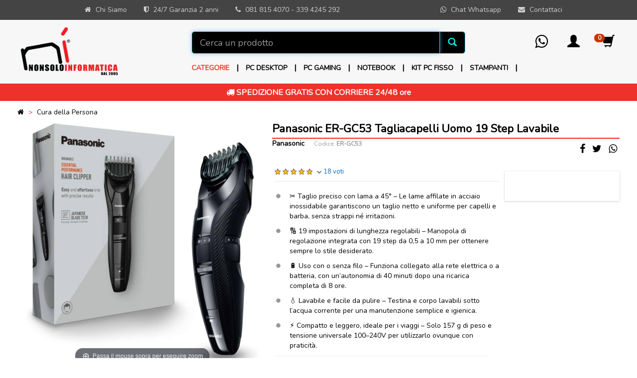

--- FILE ---
content_type: text/html
request_url: https://www.nonsoloinformatica.com/panasonic-ergc53-tagliacapelli-elettrico-con-19-step-rasoio-capelli-uomo/id/263732
body_size: 207290
content:
  <!DOCTYPE html>
<html dir="LTR" lang="it">
  <head>
    <script type="application/ld+json">
    {
	"@context": "http://schema.org",
	"@type": "Organization",
	"name" : "Nonsoloinformatica",
	"url": "https://www.nonsoloinformatica.com",
	"logo": "https://www.nonsoloinformatica.com/nonsoloinformatica_logo.png",
  "contactPoint" : [{
	"@type" : "ContactPoint",
	"telephone" : "+39-081-8154070",
	"contactType" : "Customer Care"
	}],
	"sameAs" : [
    "https://www.facebook.com/Nonsoloinformatica-104300917956911",
    "https://twitter.com/nsi_aversa",
    "https://www.instagram.com/nonsoloinformatica/",
    "https://www.pinterest.it/nonsoloinformatica/",
    "https://www.youtube.com/channel/UC6RSkl40_eN1H-UmE3YwExg/"
  	]
    }
    </script>



<meta http-equiv="Content-Type" content="text/html; charset=utf-8" />
<meta http-equiv="X-UA-Compatible" content="IE=edge">
<meta name="viewport" content="width=device-width, initial-scale=1.0">
<link rel="icon" href="/favicon.ico" sizes="16x16 32x32" type="image/x-icon">
<meta name="author" content="Pulsar Group srl">

      

<title>Panasonic ER-GC53 Tagliacapelli Uomo 19 Step Lavabile - Nonsoloinformatica</title>
<meta name="description" content="Tagliacapelli Panasonic ER-GC53 con lama a 45°, 19 step di regolazione da 0,5 a 10 mm. Utilizzo con o senza filo, lavabile e facile da pulire.">
<meta name="keywords" content="Panasonic, ER-GC53, Tagliacapelli, Uomo, 19, Step, Lavabile, ">
<meta name="DC.description" lang="it" content="Tagliacapelli Panasonic ER-GC53 con lama a 45°, 19 step di regolazione da 0,5 a 10 mm. Utilizzo con o senza filo, lavabile e facile da pulire.">
<meta name="DC.subject" lang="it" content="Panasonic ER-GC53 Tagliacapelli Uomo 19 Step Lavabile - Nonsoloinformatica">



<meta property="og:title" content="Panasonic ER-GC53 Tagliacapelli Uomo 19 Step Lavabile - Nonsoloinformatica" />
    <meta property="og:description" content="Tagliacapelli Panasonic ER-GC53 con lama a 45°, 19 step di regolazione da 0,5 a 10 mm. Utilizzo con o senza filo, lavabile e facile da pulire." />
    <link rel="canonical" href="https://www.nonsoloinformatica.com/panasonic-er-gc53-tagliacapelli-uomo-19-step-lavabile/id/263732">
<meta property="og:type" content="product" />
<meta property="og:site_name" content="Nonsoloinformatica, Computer PC desktop, PC Gaming, Notebook, Custom PC"/>




<meta property="MwGtm:pageType" content="ProductDetail" />
<meta property="MwGtm:dimension9" content="Cura della Persona" />

<meta property="og:url" content="https://www.nonsoloinformatica.com/panasonic-er-gc53-tagliacapelli-uomo-19-step-lavabile/id/263732" />

<meta property="og:image" content="https://www.nonsoloinformatica.com/public/2642020tagliacapelli-panasonic-ER-GC53_1.jpg" />
<meta property="og:image:secure_url" content="https://www.nonsoloinformatica.com/public/2642020tagliacapelli-panasonic-ER-GC53_1.jpg" />

 <!-- Identificazione prodotto -->

 <div id="productIdentify">
          <meta itemprop="category" content="Cura della Persona" >
          <meta itemprop="brand" content='Panasonic' >
           <meta itemprop="gtin13" content='5025232896417' >
           <meta itemprop="name" content='Panasonic ER-GC53 Tagliacapelli Uomo 19 Step Lavabile - Nonsoloinformatica' >
            <meta itemprop="image" content='https://www.nonsoloinformatica.com/public/2642020tagliacapelli-panasonic-ER-GC53_1.jpg' >
            <meta itemprop="description" content='Tagliacapelli Panasonic ER-GC53 con lama a 45°, 19 step di regolazione da 0,5 a 10 mm. Utilizzo con o senza filo, lavabile e facile da pulire.' >
            <meta itemprop="url" content='https://www.nonsoloinformatica.com/panasonic-er-gc53-tagliacapelli-uomo-19-step-lavabile/id/263732' />
            </div>


 </div>
 <script type="application/ld+json">{"@context":"https:\/\/schema.org\/","@graph":[{"@context":"https:\/\/schema.org\/","@type":"BreadcrumbList","itemListElement":[{"@type":"ListItem","position":"1","item":{"name":"Home","@id":"https:\/\/www.nonsoloinformatica.com"}},{"@type":"ListItem","position":"2","item":{"name":"Cura della Persona","@id":"https:\/\/www.nonsoloinformatica.com\/Cura-della-Persona\/cat\/56"}},{"@type":"ListItem","position":"3","item":{"name":"Panasonic ER-GC53 Tagliacapelli Uomo 19 Step Lavabile - Nonsoloinformatica"}}]}]}</script>
 <meta name="twitter:card" content="summary"/>
<meta name="twitter:description" content="Tagliacapelli Panasonic ER-GC53 con lama a 45°, 19 step di regolazione da 0,5 a 10 mm. Utilizzo con o senza filo, lavabile e facile da pulire."/>
<meta name="twitter:title" content="Panasonic ER-GC53 Tagliacapelli Uomo 19 Step Lavabile - Nonsoloinformatica"/>
<meta name="twitter:image" content="https://www.nonsoloinformatica.com/public/2642020tagliacapelli-panasonic-ER-GC53_1.jpg"/>



	<link rel="stylesheet" href="/css/reset.css"> <!-- CSS reset -->
	<link rel="stylesheet" href="/css/style.css"> <!-- Resource style -->

    <link href="https://fonts.googleapis.com/css?family=Nunito&display=swap" rel="stylesheet">

    <link href="/css/bootstrap.min.css" rel="stylesheet">
        <link href="/css/bootstrap-social.css" rel="stylesheet" >
            <link href="/css/font-awesome.css" rel="stylesheet">

	<link rel="stylesheet" href="/css/style_bernardo.css"> <!-- Resource style -->

  <link rel="stylesheet" href="/css/style_bernardo_2.css"> <!-- Resource style -->


<link rel="apple-touch-icon" sizes="57x57" href="/images/icon/apple-icon-57x57.png">
<link rel="apple-touch-icon" sizes="60x60" href="/images/icon/apple-icon-60x60.png">
<link rel="	le-touch-icon" sizes="72x72" href="/images/icon/apple-icon-72x72.png">
<link rel="apple-touch-icon" sizes="76x76" href="/images/icon/apple-icon-76x76.png">
<link rel="apple-touch-icon" sizes="114x114" href="/images/icon/apple-icon-114x114.png">
<link rel="apple-touch-icon" sizes="120x120" href="/images/icon/apple-icon-120x120.png">
<link rel="apple-touch-icon" sizes="144x144" href="/images/icon/apple-icon-144x144.png">
<link rel="apple-touch-icon" sizes="152x152" href="/images/icon/apple-icon-152x152.png">
<link rel="apple-touch-icon" sizes="180x180" href="/images/icon/apple-icon-180x180.png">
<link rel="icon" type="image/png" sizes="192x192"  href="/images/icon/android-icon-192x192.png">
<link rel="icon" type="image/png" sizes="32x32" href="/images/icon/favicon-32x32.png">
<link rel="icon" type="image/png" sizes="96x96" href="/images/icon/favicon-96x96.png">
<link rel="icon" type="image/png" sizes="16x16" href="/images/icon/favicon-16x16.png">
<link rel="manifest" href="https://www.nonsoloinformatica.com/images/icon/manifest.json">
<meta name="msapplication-TileColor" content="#ffffff">
<meta name="msapplication-TileImage" content="/images/icon/ms-icon-144x144.png">
<meta name="theme-color" content="#ffffff">



<link href="https://ajax.googleapis.com/ajax/libs/jqueryui/1.8/themes/base/jquery-ui.css" rel="stylesheet" type="text/css"/>

<script type="text/javascript" src="https://ajax.googleapis.com/ajax/libs/jquery/1.8.3/jquery.min.js"></script>

<script src="https://www.paypal.com/sdk/js?client-id=AWsEPcfbCvfKt1Z1pLy2ZkSyD8bgDXClw2oBzpEtEld9lpGv_syQ0vvZMznrOV6uSO8ZAMir22kpA8PP&currency=EUR&components=messages&enable-funding=paylater" async></script>


   <script>
function controllonews()
{
if (document.getElementById('registerEmail').value == '')
	{
	alert("Per favore inserisci il tuo indirizzo e-mail.");
	document.getElementById('registerEmail').focus();
	}
	else
	{
	document.newsletter.submit();
	}
}
</script>

        <script>
function emailCheck() {
		var emailStr = document.getElementById('registerEmail').value;
        var emailPat = /^(.+)@(.+)$/;
        var specialChars = "\\(\\)<>@,;:\\\\\\\"\\.\\[\\]";
        var validChars = "[^\\s" + specialChars + "]";
        var quotedUser = "(\"[^\"]*\")";
        var ipDomainPat = /^\[(\d{1,3})\.(\d{1,3})\.(\d{1,3})\.(\d{1,3})\]$/;
        var atom = validChars + "+";
        var word = "(" + atom + "|" + quotedUser + ")";
        var userPat = new RegExp("^" + word + "(\\." + word + ")*$");
        var domainPat = new RegExp("^" + atom + "(\\." + atom + ")*$");
        var matchArray = emailStr.match(emailPat);

        if (matchArray == null) {
            alert("L'email sembra essere sbagliata: (controlla @ e .)");
			document.getElementById('registerEmail').focus();
            return false;
        }
        var user = matchArray[1];
        var domain = matchArray[2];
        if (user.match(userPat) == null) {
            alert("La parte dell'email prima di '@' non sembra essere valida!");
			document.getElementById('registerEmail').focus();
            return false;
        }
        var IPArray = domain.match(ipDomainPat);
        if (IPArray != null) {
            for (var i = 1; i <= 4; i++) {
                if (IPArray[i] > 255) {
                    alert("L'IP di destinazione non è valido!");
					document.getElementById('registerEmail').focus();
                    return false;
                }
            }
            return true;
        }
        var domainArray = domain.match(domainPat);
        if (domainArray == null) {
            alert("La parte dell'email dopo '@' non sembra essere valida!");
            return false;
        }
        var atomPat = new RegExp(atom, "g");
        var domArr = domain.match(atomPat);
        var len = domArr.length;
        if (domArr[domArr.length - 1].length < 2 ||
            domArr[domArr.length - 1].length > 6) {
            alert("Il dominio di primo livello (es: .com e .it) non sembra essere valido!");
			document.getElementById('registerEmail').focus();
            return false;
        }
        if (len < 2) {
            var errStr = "L'indirizzo manca del dominio!";
            alert(errStr);
			document.getElementById('registerEmail').focus();
            return false;
        }
        return true;

	controllonews();

    }


</script>






<script async type="text/javascript">
var _iub = _iub || [];
_iub.csConfiguration = {"ccpaAcknowledgeOnDisplay":true,"consentOnContinuedBrowsing":false,"countryDetection":true,"enableCcpa":true,"invalidateConsentWithoutLog":true,"perPurposeConsent":true,"siteId":2766970,"whitelabel":false,"cookiePolicyId":38554704,"lang":"it","cookiePolicyUrl":"https://www.nonsoloinformatica.com/informativa-cookies.asp","privacyPolicyUrl":"https://www.nonsoloinformatica.com/policy-privacy.asp", "banner":{ "acceptButtonCaptionColor":"#FFFFFF","acceptButtonColor":"#0073CE","acceptButtonDisplay":true,"backgroundColor":"#FFFFFF","brandBackgroundColor":"#FFFFFF","brandTextColor":"#000000","closeButtonDisplay":false,"customizeButtonCaptionColor":"#4D4D4D","customizeButtonColor":"#DADADA","customizeButtonDisplay":true,"explicitWithdrawal":true,"listPurposes":true,"logo":"https://www.nonsoloinformatica.com/logo.png","position":"float-bottom-left","rejectButtonCaptionColor":"#FFFFFF","rejectButtonColor":"#0073CE","rejectButtonDisplay":true,"textColor":"#000000","content":"Noi e terze parti selezionate utilizziamo cookie o tecnologie simili per finalità tecniche e, con il tuo consenso, anche per altre finalità come specificato nella https://www.nonsoloinformatica.com/informativa-cookies.asp. Il rifiuto del consenso può rendere non disponibili le relative funzioni.\n\nPuoi acconsentire all’utilizzo di tali tecnologie utilizzando il pulsante “Accetta” o continuando a navigare in altro modo." }};
</script>
<script type="text/javascript" src="//cdn.iubenda.com/cs/ccpa/stub.js" async></script>
<script type="text/javascript" src="//cdn.iubenda.com/cs/iubenda_cs.js" charset="UTF-8" async></script>







<script async type="text/javascript">
<!--

function sleep(milliseconds) {
  var start = new Date().getTime();
  for (var i = 0; i < 1e7; i++) {
    if ((new Date().getTime() - start) > milliseconds){
      break;
    }
  }
}

    function toggle_visibility(id) {
       var e = document.getElementById(id);
       if(e.style.display == 'none')
	   {
		  e.style.display = 'block';
	   }
	   else
          e.style.display = 'none';
    }
//-->
</script>





<link href="/magiczoomplus/magiczoomplus.css" rel="stylesheet" type="text/css" media="screen"/>
<script async src="/magiczoomplus/magiczoomplus.js" type="text/javascript"></script>


<script async type="text/javascript">
    var mzOptions = {};
    mzOptions = {
        onZoomReady: function() {
            console.log('onReady', arguments[0]);
        },
        onUpdate: function() {
            console.log('onUpdated', arguments[0], arguments[1], arguments[2]);
        },
        onZoomIn: function() {
            console.log('onZoomIn', arguments[0]);
        },
        onZoomOut: function() {
            console.log('onZoomOut', arguments[0]);
        },
        onExpandOpen: function() {
            console.log('onExpandOpen', arguments[0]);
        },
        onExpandClose: function() {
            console.log('onExpandClosed', arguments[0]);
        }
    };
    var mzMobileOptions = {};

    function isDefaultOption(o) {
        return magicJS.$A(magicJS.$(o).byTag('option')).filter(function(opt){
            return opt.selected && opt.defaultSelected;
        }).length > 0;
    }

    function toOptionValue(v) {
        if ( /^(true|false)$/.test(v) ) {
            return 'true' === v;
        }
        if ( /^[0-9]{1,}$/i.test(v) ) {
            return parseInt(v,10);
        }
        return v;
    }

    function makeOptions(optType) {
        var  value = null, isDefault = true, newParams = Array(), newParamsS = '', options = {};
        magicJS.$(magicJS.$A(magicJS.$(optType).getElementsByTagName("INPUT"))
            .concat(magicJS.$A(magicJS.$(optType).getElementsByTagName('SELECT'))))
            .forEach(function(param){
                value = ('checkbox'==param.type) ? param.checked.toString() : param.value;

                isDefault = ('checkbox'==param.type) ? value == param.defaultChecked.toString() :
                    ('SELECT'==param.tagName) ? isDefaultOption(param) : value == param.defaultValue;

                if ( null !== value && !isDefault) {
                    options[param.name] = toOptionValue(value);
                }
        });
        return options;
    }

    function updateScriptCode() {
        var code = '&lt;script&gt;\nvar mzOptions = ';
        code += JSON.stringify(mzOptions, null, 2).replace(/\"(\w+)\":/g,"$1:")+';';
        code += '\n&lt;/script&gt;';

        magicJS.$('app-code-sample-script').changeContent(code);
    }

    function updateInlineCode() {
        var code = '&lt;a class="MagicZoom" data-options="';
        code += JSON.stringify(mzOptions).replace(/\"(\w+)\":(?:\"([^"]+)\"|([^,}]+))(,)?/g, "$1: $2$3; ").replace(/\{([^{}]*)\}/,"$1").replace(/\s*$/,'');
        code += '"&gt;';

        magicJS.$('app-code-sample-inline').changeContent(code);
    }

    function applySettings() {
        MagicZoom.stop('Zoom-1');
        mzOptions = makeOptions('params');
        mzMobileOptions = makeOptions('mobile-params');
        MagicZoom.start('Zoom-1');
        updateScriptCode();
        updateInlineCode();
        try {
            prettyPrint();
        } catch(e) {}
    }

    function copyToClipboard(src) {
        var
            copyNode,
            range, success;

        if (!isCopySupported()) {
            disableCopy();
            return;
        }
        copyNode = document.getElementById('code-to-copy');
        copyNode.innerHTML = document.getElementById(src).innerHTML;

        range = document.createRange();
        range.selectNode(copyNode);
        window.getSelection().addRange(range);

        try {
            success = document.execCommand('copy');
        } catch(err) {
            success = false;
        }
        window.getSelection().removeAllRanges();
        if (!success) {
            disableCopy();
        } else {
            new magicJS.Message('Settings code copied to clipboard.', 3000,
                document.querySelector('.app-code-holder'), 'copy-msg');
        }
    }

    function disableCopy() {
        magicJS.$A(document.querySelectorAll('.cfg-btn-copy')).forEach(function(node) {
            node.disabled = true;
        });
        new magicJS.Message('Sorry, cannot copy settings code to clipboard. Please select and copy code manually.', 3000,
            document.querySelector('.app-code-holder'), 'copy-msg copy-msg-failed');
    }

    function isCopySupported() {
        if ( !window.getSelection || !document.createRange || !document.queryCommandSupported ) { return false; }
        return document.queryCommandSupported('copy');
    }
</script>







<script type="text/x-mustache-template" id="dfsearch-custom-layer" data-footer-js-skip="true">
    <div class="df-classic" id="{{ mainContainerId }}" hidden>
        <div class="df-layer__content">
            <div class="df-aside" data-role="aside">
                <div class="df-aside__content" id="df-aside__{{ mainContainerId }}"></div>
            </div>
            <div class="df-main">
                {{#showHeader}}
                <div class="df-header" id="df-header__{{ mainContainerId }}"></div>
                {{/showHeader}}
                <div class="df-results" id="df-results__{{ mainContainerId }}" data-role="result-list"
                     style="grid-template-columns: repeat(auto-fill,minmax(240px,1fr)) !important"></div>
            </div>
        </div>
        <a class="df-icon df-icon--close" id="df-close-search" href="#" data-role="close" onclick="jQuery('#search-preview-backdrop').hide();">
            <svg fill="#000000" height="24" viewBox="0 0 24 24" width="24" xmlns="http://www.w3.org/2000/svg">
                <path d="M19 6.41L17.59 5 12 10.59 6.41 5 5 6.41 10.59 12 5 17.59 6.41 19 12 13.41 17.59 19 19 17.59 13.41 12z"/>
                <path d="M0 0h24v24H0z" fill="none"/>
            </svg>
        </a>
    </div>
</script>

<script type="text/x-mustache-template" id="dfsearch-custom-header" data-footer-js-skip="true">
    <div class="df-header-title" style="padding-right: 0!important">
        <span>{{#translate}}Results{{/translate}}: <span data-role="total">{{ total }}</span></span>
    </div>
</script>

<script type="text/x-mustache-template" id="dfsearch-custom-results" data-footer-js-skip="true">
    {{#is_first}}
    {{#banner}}
    <div class="df-banner">
        <a {{#blank}}target="_blank" {{/blank}} href="{{link}}" data-role="banner" data-banner="{{id}}" class="my-4">
        <img src="{{#remove-protocol}}{{image}}{{/remove-protocol}}">
        </a>
    </div>
    {{/banner}}
    {{/is_first}}
    {{#total}}
    {{#results}}
    <div class="df-card" data-role="result">
        <a class="df-card__main" href="{{#url-params}}{{{link}}}{{/url-params}}" data-role="result-link"
           data-dfid="{{dfid}}">
            {{#image_link}}
            <figure class="df-card__image">
                <img src="{{#remove-protocol}}{{image_link}}{{/remove-protocol}}" alt="{{title}}">
                {{#freeshipping}}
                {{^soldout}}
                {{^configurable}}
                <div class="df-card__free-shipping">
                    <img src="https://www.nonsoloinformatica.com/skin/frontend/nonsoloinformatica/default/images/doofinder/free-shipping-search-it.png" alt="Spedizione gratuita" />
                </div>
                {{/configurable}}
                {{/soldout}}
                {{/freeshipping}}
                {{#soldout}}
                <div class="df-card__sold-out">
                    <img src="https://www.nonsoloinformatica.com/skin/frontend/nonsoloinformatica/default/images/doofinder/sold-out-icon.png" alt="sold out" />
                </div>
                {{/soldout}}
            </figure>
            {{#discount}}
            {{^soldout}}
            {{^configurable}}
            <div class="df-card__discount"><span class="pt-1 position-absolute top-0 left-0 w-100">{{discount}}%</span></div>
            {{/configurable}}
            {{/soldout}}
            {{/discount}}
            {{/image_link}}
            <div class="df-card__content">
                <div class="df-card__title"><p>{{title}}</p></div>
                <div class="df-card__pricing">
                    {{#price}}
                    {{#configurable}}
                    <span class="df-card__price--prefix">
                    A partire da:                    </span>
                    {{/configurable}}
                    <span class="df-card__price {{#sale_price}}{{^configurable}}df-card__price--old{{/configurable}}{{/sale_price}}">
                        {{#format-currency}}{{price}}{{/format-currency}}
                    </span>
                    {{#sale_price}}
                    {{^configurable}}
                    <span class="df-card__price df-card__price--new">
                        {{#format-currency}}{{sale_price}}{{/format-currency}}
                    </span>
                    {{/configurable}}
                    {{/sale_price}}
                    {{/price}}
                </div>
                {{#installments}}
                {{^soldout}}
                {{^configurable}}
                <div class="df-card__payment-by-installments">Pagalo in 3 rate 0%</div>
                {{/configurable}}
                {{/soldout}}
                {{/installments}}
            </div>
        </a>
    </div>
    {{/results}}
    {{/total}}
    {{^total}}
    {{#noResultsHTML}}{{{noResultsHTML}}}{{/noResultsHTML}}
    {{^noResultsHTML}}
    <p class="df-no-results">{{#translate}}Sorry, no results found.{{/translate}}</p>
    {{/noResultsHTML}}
    {{/total}}
</script>

<script type="text/x-mustache-template" id="dfsearch-custom-layer-mobile" data-footer-js-skip="true">
    <div class="df-mobile"{{#images.body}} style="background-image:url('{{images.body}}');"{{/images.body}} id="{{ mainContainerId }}" hidden>
    <div class="df-mobile__wrapper">
        <div class="df-mobile__header" id="df-mobile__header__{{ mainContainerId }}">
            {{#images.header}}
            <div class="df-mobile__header__image">
                <img src="{{ images.header }}" data-role="close" onclick="jQuery('#search-preview-backdrop').hide();">
            </div>
            {{/images.header}}
            <form action="" method="get">
                <div class="df-mobile__searchbox" data-empty="true">
                    <button data-role="voicesearch">
                        <svg fill="#000" width="18" height="18" viewBox="0 0 24 24" enable-background="new 0 0 24 24" xmlns="http://www.w3.org/2000/svg">
                            <path d="M8.2,16.5c2.5,0,4.5-2,4.5-4.5V4.5c0-2.5-2-4.5-4.5-4.5S3.8,2,3.8,4.5V12C3.8,14.5,5.8,16.5,8.2,16.5z M15.8,9H15c-0.4,0-0.8,0.3-0.8,0.8V12c0,3.5-3,6.3-6.6,6c-3.1-0.3-5.4-3.1-5.4-6.2v-2C2.2,9.3,1.9,9,1.5,9H0.8C0.3,9,0,9.3,0,9.8v1.9c0,4.2,3,7.9,7.1,8.5v1.6H4.5c-0.4,0-0.8,0.3-0.8,0.8v0.8c0,0.4,0.3,0.8,0.8,0.8H12c0.4,0,0.8-0.3,0.8-0.8v-0.8c0-0.4-0.3-0.8-0.8-0.8H9.4v-1.6c4-0.6,7.1-4,7.1-8.2V9.8C16.5,9.3,16.2,9,15.8,9z"/>
                        </svg>
                    </button>
                    <svg fill="#000" height="18" viewBox="0 0 512 512" width="18" xmlns="http://www.w3.org/2000/svg" >
                        <path d="M505 442.7L405.3 343c-4.5-4.5-10.6-7-17-7H372c27.6-35.3 44-79.7 44-128C416 93.1 322.9 0 208 0S0 93.1 0 208s93.1 208 208 208c48.3 0 92.7-16.4 128-44v16.3c0 6.4 2.5 12.5 7 17l99.7 99.7c9.4 9.4 24.6 9.4 33.9 0l28.3-28.3c9.4-9.4 9.4-24.6.1-34zM208 336c-70.7 0-128-57.2-128-128 0-70.7 57.2-128 128-128 70.7 0 128 57.2 128 128 0 70.7-57.2 128-128 128z"></path>
                    </svg>
                    <input type="search" placeholder="{{#translate}}{{placeholderText}}{{/translate}}" id="df-mobile__searchbox__{{ mainContainerId }}">
                    <button type="button" data-role="clear">{{#translate}}CLEAR{{/translate}}</button>
                    <button type="button" data-role="close" onclick="jQuery('#search-preview-backdrop').hide();">
                        <svg fill="#000" height="18" viewBox="0 0 24 24" width="18" xmlns="http://www.w3.org/2000/svg">
                            <path d="M16.5,12l6.8-6.8c0.8-0.8,0.8-2.2,0-3l-1.5-1.5c-0.8-0.8-2.2-0.8-3,0L12,7.5L5.2,0.6c-0.8-0.8-2.2-0.8-3,0L0.6,2.1c-0.8,0.8-0.8,2.2,0,3L7.5,12l-6.8,6.8c-0.8,0.8-0.8,2.2,0,3l1.5,1.5c0.8,0.8,2.2,0.8,3,0l6.8-6.8l6.8,6.8c0.8,0.8,2.2,0.8,3,0l1.5-1.5c0.8-0.8,0.8-2.2,0-3L16.5,12z"/>
                        </svg>
                    </button>
                </div>
                <div class="df-mobile__header__actions" id="df-mobile__header__actions__{{ mainContainerId }}"></div>
            </form>
        </div>

        <div class="df-mobile__content" id="df-mobile__content__{{ mainContainerId }}"></div>

        <button class="df-mobile__action-button df-in df-out" type="button" data-role="close" data-scroll-in-out onclick="jQuery('#search-preview-backdrop').hide(); jQuery('#df-mobile__searchbox__dfclassic').val('');">
            <svg fill="#000" height="18" viewBox="0 0 24 24" width="18" xmlns="http://www.w3.org/2000/svg">
                <path d="M16.5,12l6.8-6.8c0.8-0.8,0.8-2.2,0-3l-1.5-1.5c-0.8-0.8-2.2-0.8-3,0L12,7.5L5.2,0.6c-0.8-0.8-2.2-0.8-3,0L0.6,2.1c-0.8,0.8-0.8,2.2,0,3L7.5,12l-6.8,6.8c-0.8,0.8-0.8,2.2,0,3l1.5,1.5c0.8,0.8,2.2,0.8,3,0l6.8-6.8l6.8,6.8c0.8,0.8,2.2,0.8,3,0l1.5-1.5c0.8-0.8,0.8-2.2,0-3L16.5,12z"/>
            </svg>
        </button>

        <button class="df-mobile__action-button df-in df-out" type="button" data-role="scrolltop" data-scroll-in-out>
            <svg fill="#ffffff" height="32" viewBox="0 0 320 512" width="32" xmlns="http://www.w3.org/2000/svg">
                <path d="M177 159.7l136 136c9.4 9.4 9.4 24.6 0 33.9l-22.6 22.6c-9.4 9.4-24.6 9.4-33.9 0L160 255.9l-96.4 96.4c-9.4 9.4-24.6 9.4-33.9 0L7 329.7c-9.4-9.4-9.4-24.6 0-33.9l136-136c9.4-9.5 24.6-9.5 34-.1z"></path>
            </svg>
        </button>

    </div>
    <div class="df-mobile__overlay" data-role="toggle-filters"></div>
    <div class="df-mobile__aside">
        <div class="df-mobile__aside__actions">
            <button class="df-mobile__button" type="button" data-role="toggle-filters">{{#translate}}CLOSE{{/translate}}</button>
            <button class="df-mobile__button" type="button" data-role="clear-filters">{{#translate}}CLEAR{{/translate}}</button>
        </div>
        <div class="df-mobile__aside__content" id="df-mobile__aside__content__{{ mainContainerId }}"></div>
    </div>
    </div>
</script>



<script async type="text/javascript">
var doofinder_script ='//cdn.doofinder.com/media/js/doofinder-classic.7.latest.min.js';
(function(d,t){var f=d.createElement(t),s=d.getElementsByTagName(t)[0];f.async=1;
f.src=('https:'==location.protocol?'https:':'http:')+doofinder_script;
f.setAttribute('charset','utf-8');
s.parentNode.insertBefore(f,s)}(document,'script'));

var dfClassicLayers = [{
  "queryInput": "#searchBox",
  "hashid": "e9c355a28ce9d61ee0a0cb14819e61d1",
  "zone": "eu1",
        "display": {
            "lang": "it",
            "width": "1344px",
            "facets": {
                "attached": "left"
            },
            "closeOnClick": true,
            "align": "center",
            "top": "150px",
            "fillViewPortWidth": "1024",
            "fillViewPortMargin": "0",
            "translations": {
                "View more…": "Mostra di più…",
                "View less…": "Mostra di meno…"
            },
            "template": document.getElementById('dfsearch-custom-layer').innerHTML,
            "header": {
                "template": document.getElementById('dfsearch-custom-header').innerHTML
            },
            "results": {
                "template": document.getElementById('dfsearch-custom-results').innerHTML,
                "scrollOffset": 1625
            }
        },
        "searchParams": {
            "rpp": 40
        },
        "mobile": {
            "display": {
                "template": document.getElementById('dfsearch-custom-layer-mobile').innerHTML,
                "initialSearch": false,
                "templateVars": {
                    "placeholderText": "Chi cerca trova...",
                    "images": {
                        "header": "https://www.nonsoloinformatica.com/images/logo-header.png",
                        "body": "https://www.nonsoloinformatica.com/images/search-mobile-body-it.png"
                    }
                },
                "translations": {
                    "View more…": "Mostra di più…",
                    "View less…": "Mostra di meno…"
                },
                "results": {
                    "template": document.getElementById('dfsearch-custom-results').innerHTML,
                    "scrollOffset": 500
                }
            },
            "maxWidth": 1348
        },
        "callbacks": {
            "resultsReceived": function(response) {
                const searchPreviewBackdrop = jQuery("#search-preview-backdrop");
                const headerContainer = jQuery('header');
                const htmlDOC = jQuery(document);

                searchPreviewBackdrop.fadeIn('fast');

                searchPreviewBackdrop.on('click', function() {
                    searchPreviewBackdrop.fadeOut('fast');
                });

                headerContainer.on('click', function(event) {
                    const target = jQuery(event.target);

                    if (event.target.id !== 'search' && !target.parents(".nav-dropdown").length) {
                        searchPreviewBackdrop.fadeOut('fast');
                    }
                });

                htmlDOC.on('keyup',function(evt) {
                    if (evt.keyCode === 27) {
                        searchPreviewBackdrop.fadeOut('fast');
                    }
                });
            }
        }
    }];
</script>






<script>
        (function(w,d,s,r,n){w.TrustpilotObject=n;w[n]=w[n]||function(){(w[n].q=w[n].q||[]).push(arguments)};
            a=d.createElement(s);a.async=1;a.src=r;a.type='text/java'+s;f=d.getElementsByTagName(s)[0];
            f.parentNode.insertBefore(a,f)})(window,document,'script', 'https://invitejs.trustpilot.com/tp.min.js', 'tp');
            tp('register', 'VuftNrqTBBn7CI9n');
</script>


<!-- TrustBox script -->
<script type="text/javascript" src="//widget.trustpilot.com/bootstrap/v5/tp.widget.bootstrap.min.js" async>
</script>
<!-- End TrustBox script -->

<script async src="https://www.googletagmanager.com/gtag/js?id=UA-5011635-2"></script>
<script>
  window.dataLayer = window.dataLayer || [];
  function gtag(){dataLayer.push(arguments);}
  gtag('js', new Date());

  gtag('config', 'UA-5011635-2');
  gtag('config', 'AW-761727758');

  </script>





<script src='https://www.google.com/recaptcha/api.js' async defer></script>


  </head>

  <body id="corpo" style="background:#fff; overflow-x: hidden;">


     <div class="container">


  


  <div id="my-modalaccedi" class="modal fade" tabindex="-1">

									<div class="modal-dialog" id="accedi">

										<div class="modal-content">

											<div class="modal-header">

												<button type="button" class="close" data-dismiss="modal" aria-hidden="true">&times;</button>

<h3><strong>Accedi</strong></h3>

											</div>



											<div class="modal-body">

                                            <div class="row vdivide">
                                            <div class="col-sm-6 text-left">

                                            

<form method="post" action="/carrello.asp?login=2" class="form-signin" name="entra">



          <div class="form-group">
          <span><strong>Sono già registrato</strong></span>
<label for="inputEmail" class="sr-only">Indirizzo email</label>
        <input name="email" type="email" id="inputEmail" class="form-control" placeholder="Indirizzo email" required autofocus>
        </div>
          <div class="form-group">
		<label for="inputPassword" class="sr-only">Password</label>
        <input name="password" type="password" id="inputPassword" class="form-control" placeholder="Password" required>

        <button class="btn btn-default" TYPE="submit" id="bentra">Entra</button>
        <br /><br /></div>
<a href="/passworddimenticata.asp" class="gray u" style="text-decoration:underline" title="Hai dimenticato la tua password">Hai dimenticato la tua password ?</a>


           </form>

           <script>
           function checkRecaptchaentra() {
           var response2 = grecaptcha.getResponse();
           if(response2.length == 0) {
             alert("Convalida il reCaptcha. Clicca su Non sono un robot.");
           }
           else {

             document.entra.submit();


           }
           }

           // implement on the backend
           function backend_API_challenge2() {
             var response2 = grecaptcha.getResponse();
             $.ajax({
                 type: "POST",
                 url: 'https://www.google.com/recaptcha/api/siteverify',
                 data: {"secret" : "6LdJGJsqAAAAANrRyHl2UtjPO2NSpDL6YDsdQr_J", "response" : response, "remoteip":"localhost"},
                 contentType: 'application/x-www-form-urlencoded',
                 success: function(data) { console.log(data); }
             });
           }
           </script>

								</div>


                                <div class="col-sm-6 text-left">
                                <span><strong>Nuovo utente</strong></span>
                                <button class="btn btn-default" type="button" onClick="document.location.href='/carrello.asp';">Crea un nuovo account</button>

                                </div>

                                </div>

                                <div style="clear:both"></div>
                                </div>



											<div class="modal-footer">

												<button class="btn btn-white btn-default btn-round" data-dismiss="modal">

													<i class="ace-icon fa fa-times"></i>

													Chiudi

												</button>

											</div>

										</div><!-- /.modal-content -->

									</div><!-- /.modal-dialog -->

								</div>




                

                                 <div id="modalprod" class="modal fade" tabindex="-1">

									<div class="modal-dialog">

										<div class="modal-content">

											<div class="modal-header">

												<button type="button" class="close" data-dismiss="modal" aria-hidden="true">&times;</button>

<h3 id="modtitoloprod" style="font-weight:bold"><strong></strong></h3>

											</div>

                                            <div class="modal-body">
<div class="row">
<div class="col-md-12 col-xs-12">
<img src="https://www.nonsoloinformatica.com/public/2642020tagliacapelli-panasonic-ER-GC53_1.jpg" alt="Panasonic ER-GC53 Tagliacapelli Uomo 19 Step Lavabile" id="modimgprod" style="width:100%" />
</div>
</div>

                                </div>



											<div class="modal-footer">

												<button class="btn btn-white btn-default btn-round" data-dismiss="modal">

													<i class="ace-icon fa fa-times"></i>

													Chiudi

												</button>

											</div>

										</div><!-- /.modal-content -->

									</div><!-- /.modal-dialog -->

								</div>




















           <div id="wrapper" class="solomobile navbar-fixed-top" style="background:#cdcdcd; height:60px">

<div style="margin-top:10px; margin-left:40px; text-align:right; margin-right:5px; position:fixed">

<div class="row" id="mobilexy">



<div class="col-xs-5" style="text-align:left">
           <a href="/" alt="Nonsoloinformatica vendita e assistenza Computer Pc desktop assemblati e accessori" title="Nonsoloinformatica vendita e assistenza Computer Pc desktop assemblati e accessori"><img src="/logo.png" alt="Nonsoloinformatica vendita e assistenza Computer Pc desktop assemblati e accessori" title="Nonsoloinformatica vendita e assistenza Computer Pc desktop assemblati e accessori" class="logomobile"></a>
           </div>

<div class="col-xs-6" style="margin-top:10px; margin-left:0px; float:right; padding:0px">

<a href="#" title="Cerca un prodotto" onClick="document.getElementById('searchBox').click();"><i class="glyphicon glyphicon-search" style="font-size:18px; color:#000; margin-right:15px" aria-hidden="true"></i></a>
        
    <a href="#my-modalaccedi" title="Il mio account" role="button" data-toggle="modal"><i class="glyphicon glyphicon-user" style="font-size:18px; margin-right:0px; color:#999" aria-hidden="true"></i></a>

                <span class="badge" id="quantitacarrellox" style=" background:#000">0</span><a href="/carrello.asp" class="linksunero"><span class="glyphicon glyphicon-shopping-cart" aria-hidden="true" style="font-size:18px; color:#999"></span></a>
</div>


           </div>

           </div>

  <div class="overlay"></div>

  <!-- Sidebar -->
  <nav class="navbar navbar-inverse navbar-fixed-top" id="sidebar-wrapper" role="navigation">
    <ul class="nav sidebar-nav">
      <li>
<img src="/logo.png" alt="Nonsoloinformatica vendita e assistenza Computer Pc desktop assemblati e accessori" title="Nonsoloinformatica vendita e assistenza Computer Pc desktop assemblati e accessori" style="width:200px; padding:20px">      </li>
      <li>
      <div class="input-group" style="padding:10px">
  <input type="text" class="form-control" id="searchBox" placeholder="Cerca un prodotto">
  <span class="input-group-btn">
    <button class="btn btn-default" type="button"style="background:#000; color:#fff; border:none;">
  <span class="glyphicon glyphicon-search" aria-hidden="true"></span></button>
  </span>
</div>
  </li>




  <li><a href="/pc-desktop/cat/3" title="Pc Desktop">Pc Desktop</a></li>

  <li><a href="/kit-pc-fisso/cat/33" title="Kit Pc fisso">Kit Pc fisso</a></li>

  <li><a href="/televisori/cat/2" title="Accessori pc">Accessori pc</a></li>

  <li><a href="/toner-e-cartucce/cat/43" title="Toner e cartucce">Toner e cartucce</a></li>

  <li><a href="/pc-gaming/cat/25" title="PC Gaming">PC Gaming</a></li>

  <li><a href="/notebook/cat/7" title="Notebook">Notebook</a></li>

<li><hr></li>

<li><a href="/alimentatori/cat/13" title="Alimentatori">Alimentatori</a></li>

<li><a href="/auricolari-con-microfono/cat/29" title="Auricolari con microfono">Auricolari con microfono</a></li>

<li><a href="/memorie/cat/24" title="Memorie">Memorie</a></li>

<li><a href="/memorie-ram/cat/15" title="Memorie RAM">Memorie RAM</a></li>

<li><a href="/monitor/cat/5" title="Monitor">Monitor</a></li>

<li><a href="/networking/cat/6" title="Networking">Networking</a></li>

<li><a href="/pen-drive/cat/21" title="Pen Drive">Pen Drive</a></li>

<li><a href="/speaker/cat/11" title="Speaker">Speaker</a></li>

<li><a href="/ssd-solid-state-disk/cat/10" title="SSD Solid state disk">SSD Solid state disk</a></li>

<li><a href="/stampanti/cat/37" title="Stampanti">Stampanti</a></li>

<li><a href="/tastiere-e-mouse/cat/12" title="Tastiere e Mouse">Tastiere e Mouse</a></li>

      

      <li><hr></li>
      <li><a href="/azienda.asp" title="Scopri Chi Siamo"><i class="fa fa-fw fa-home"></i> Chi Siamo</a></li>
      <li><a href="/contatti.asp" title="Contattaci"><i class="fa fa-fw fa-phone"></i> Contattaci</a></li>
      <li><a href="https://api.whatsapp.com/send?phone=+393394245292" title="Contattaci tramite WhatsApp"><i class="fa fa-fw fa-whatsapp"></i> Contattaci su WhatsApp</a></li>

    </ul>
  </nav>
  <!-- /#sidebar-wrapper -->

  <!-- Page Content -->
  <div id="page-content-wrapper" style="margin:0px; padding:0px">
    <button type="button" class="hamburger is-closed animated fadeInLeft" data-toggle="offcanvas" onClick="toggle_visibility('mobilexy');"> <span class="hamb-top"></span> <span class="hamb-middle"></span> <span class="hamb-bottom"></span> </button>

    </div>
    </div>


</div>


<div class="row nomobile" style=" padding:10px; margin:0px; margin-left:0px; margin-right:0px; padding-bottom:0px; margin-top:38px; background:#f7f7f7; height:130px">

<div class="container">

  <div class="navbar-fixed-top" style="background:#444; height:40px; z-index:100; color:#cdcdcd">

    <div class="row containerprincipale" style="padding:10px">

      <div class="col-md-1">
      </div>

      <div class="col-md-6" style="margin-left:40px">
        <a href="/azienda.asp" class="linksunero0" title="Chi Siamo, ecco la nostra azienda"><span><i class="fa fa-home" style="margin-right:5px"></i> Chi Siamo</span></a>
        <span style="margin-left:30px"><i class="fa fa-shield" style="margin-right:5px"></i> 24/7 Garanzia 2 anni</span>
         <span style="margin-left:30px"><i class="fa fa-phone" style="margin-right:5px"></i> <a href="tel:+390818154070" title="Contattaci attraverso il numero fisso 081 8154070" class="linksunero0">081 815 4070</a> - <a href="tel:+393394245292" title="Contattaci attraverso il numero mobile 339 4245 292" class="linksunero0">339 4245 292</a></span>
      </div>


      <div class="col-md-4" style="text-align:right">
        <a href="https://api.whatsapp.com/send?phone=+393394245292" class="linksunero0" title="Contattaci tramite WhatsApp"><span><i class="fa fa-whatsapp" style="margin-right:5px"></i> Chat Whatsapp</span></a>
        <a href="/contatti.asp" class="linksunero0" title="Contattaci"><span style="margin-left:30px; margin-right:60px;"><i class="fa fa-envelope" style="margin-right:5px"></i> Contattaci</span></a>
      </div>



    </div>

  </div>

  <div class="row" style="margin-top:0px; padding-top:0px">

<div class="col-md-3">
          <a href="/" title="Nonsoloinformatica vendita e assistenza Computer Pc desktop assemblati e accessori">
            <img src="/logo.png" alt="Nonsoloinformatica vendita e assistenza Computer Pc desktop assemblati e accessori" style="width:75%; margin-top:0px; padding-top:0px"></a>
        </div>


        <div class="col-md-6" style="margin-top:5px">

        <div class="input-group" style="margin-top:10px; margin-left:40px">
  <input type="text" class="form-control input-lg" id="searchBox" autofocus placeholder="Cerca un prodotto" style="height:45px; border: #00ffff; border-style: solid;border-width: 1px; background:#000; color:#fff">
  <span class="input-group-btn">
    <button class="btn btn-default btn-lg" type="button" style="background:#000; color:#00ffff; border: #00ffff; border-style: solid; border-width: 1px; height:45px">
  <span class="glyphicon glyphicon-search" aria-hidden="true"></span></button>
  </span>
</div>
       </div>


                <div class="col-md-3" style="margin-top:20px; text-align:right">

                    <a href="https://api.whatsapp.com/send?phone=+393394245292" class="linksunero"><i class="fa fa-whatsapp" style="font-size:30px; margin-right:15px" aria-hidden="true"></i></a>


        
    <a href="#my-modalaccedi" title="Il mio account" role="button" data-toggle="modal" class="linksunero"><i class="glyphicon glyphicon-user" style="font-size:25px" aria-hidden="true"></i></a>

                <span class="badge badge-danger" id="quantitacarrello">0</span><a href="/carrello.asp" class="linksunero"><span class="glyphicon glyphicon-shopping-cart" aria-hidden="true" style="font-size:25px;"></span></a>




</div>

<div class="col-md-3">
</div>

<div class="col-md-9">
  <div style="margin-top:17px; margin-left:30px; font-size:16px; font-weight:900">

    <a href="#" class="dropdown-toggle linksunerorosso" data-toggle="dropdown" data-hover="dropdown" data-delay="100" data-close-others="false"><span>CATEGORIE</span></a> <span> | </span>
    <ul class="dropdown-menu" style="height:auto; padding:10px; margin-left:50px">



      <li><a href="/pc-desktop/cat/3" title="Pc Desktop"><strong>Pc Desktop</strong></a></li>

      <li><a href="/kit-pc-fisso/cat/33" title="Kit Pc fisso"><strong>Kit Pc fisso</strong></a></li>

      <li><a href="/accessori/cat/2" title="Accessori"><strong>Accessori Pc</strong></a></li>

      <li><a href="/toner-e-cartucce/cat/43" title="Toner e cartucce"><strong>Toner e cartucce</strong></a></li>

        <li><a href="/pc-gaming/cat/25" title="PC Gaming"><strong>PC Gaming</strong></a></li>

        <li><a href="/notebook/cat/7" title="Notebook"><strong>Notebook</a></strong></li>



<li><hr style="margin:0px; margin-top:2px; margin-bottom:2px; padding:0px"></li>




      <li><a href="/alimentatori/cat/13" title="Alimentatori">Alimentatori</a></li>


      <li><a href="/tastiere-e-mouse/cat/12" title="Tastiere e Mouse">Tastiere e Mouse</a></li>



    </ul>
<a href="/pc-desktop/cat/3" class="linksunero" title="Pc Desktop"><span>PC DESKTOP</span></a> <span> | </span>
      <a href="/pc-desktop/cat/25" class="linksunero" title="Pc Gaming"><span>PC GAMING</span></a> <span> | </span>
      <a href="/notebook/cat/7" class="linksunero" title="Notebook"><span>NOTEBOOK</span></a> <span> | </span>
  <a href="/kit-pc-fisso/cat/33" class="linksunero" title="Kit Pc fisso"><span>KIT PC FISSO</span></a> <span> | </span>
  <a href="/stampanti/cat/37" class="linksunero" title="Stampanti"><span>STAMPANTI</span></a> <span> | </span>

</div>
</div>

</div>

</div>








<div class="containerprincipale">

<div class="row solomobile" style="margin-bottom:10px; display:none">



        <div class="col-xs-12">


    <div class="input-group">
  <input type="text" class="form-control" id="searchBox" placeholder="Cerca un prodotto" style="height:32px">
  <span class="input-group-btn">
    <button class="btn btn-default" type="button"style="background:#000; color:#fff; border:none;">
  <span class="glyphicon glyphicon-search" aria-hidden="true"></span></button>
  </span>
</div>
  </div>

  </div>



</div>
</div>


<div class="row rowspedizioni">
  <div class="container" style="text-align:center; color:#fafafa">
    <h4 class="spedizioni"><i class="fa fa-truck"></i>
    SPEDIZIONE GRATIS CON CORRIERE 24/48 ore
    </h4>
  </div>
</div>



  
  <div class="container">

  <div class="row" style="margin-top:5px">
  <div class="col-md-8 col-xs-8">

   <div style="margin-bottom:0px; margin-top:0px; margin-bottom:0px; margin-left:0px; margin-bottom:0px">
   <ol class="breadcrumb" style="background:none; padding-left:0px; margin-bottom:0px; margin-left:0px; float:left">
   <li><a href="/" alt="Home page Nonsoloinformatica"><i class="fa fa-home"></i></a></li>

  
  <li><a href="/cura-della-persona/cat/56">Cura della Persona</a></li>





  </ol>
  </div>

  </div>

  <div class="col-md-4 col-xs-4" style="text-align:right; margin-bottom:15px">
<div class="solomobile" style="position:absolute; left:0">
<a href="https://it.trustpilot.com/review/nonsoloinformatica.com" target="_blank" alt="Eccezionale | Recensioni TrustPilot"><span style="font-size:12px; text-align:left; margin-top:20px"><strong>Eccezionale</strong></span> <img src="/images/trustpilot-up.png" alt="Eccezionale | Recensioni TrustPilot" style="height:25px; display:inline;
    vertical-align:middle" /></a>
</div>

<!-- TrustBox widget - Micro Review Count -->
<div class="trustpilot-widget nomobile" data-locale="it-IT" data-template-id="5419b6a8b0d04a076446a9ad" data-businessunit-id="5f1edd3a62635d00011917d1" data-style-height="24px" data-style-width="100%" data-theme="light">
  <a href="https://it.trustpilot.com/review/nonsoloinformatica.com" target="_blank" rel="noopener">Trustpilot</a>
</div>
<!-- End TrustBox widget -->
  </div>

  

  <div class="container" style="margin-top:0px">

  

   <meta itemprop="sku" content="ER-GC53" />



  <script>
  function controllaacquisto()
  {
	  if (document.getElementById('selcolore').value != "" && document.getElementById('seltaglia').value != ""){document.getElementById('bottone263732').disabled = ""}
  }
  </script>








  <div class="col-md-12 col-xs-12 colonnaprodotto" itemscope itemtype="http://schema.org/Product">



    <div class="col-md-5 col-xs-12 colonnaprodottosector">


      <div class="row">
        <div class="col-md-12 col-xs-12">


      <div class="nomobile" style="padding-bottom:10px">

  <a id="Zoom-1" class="MagicZoom" title="Panasonic ER-GC53 Tagliacapelli Uomo 19 Step Lavabile" href="https://www.nonsoloinformatica.com/public/2642020tagliacapelli-panasonic-ER-GC53_1.jpg" data-options="selectorTrigger: hover" itemprop="image">
      <img src="https://www.nonsoloinformatica.com/public/2642020tagliacapelli-panasonic-ER-GC53_1.jpg" alt="Panasonic ER-GC53 Tagliacapelli Uomo 19 Step Lavabile" />
  </a>

</div>

      </div>


      <div class="solomobile col-xs-12 colonnaprodotto1" style="margin-bottom:10px">
        <a id="Zoom-1" class="MagicZoom" title="Panasonic ER-GC53 Tagliacapelli Uomo 19 Step Lavabile" href="https://www.nonsoloinformatica.com/public/2642020tagliacapelli-panasonic-ER-GC53_1.jpg" data-options="selectorTrigger: hover" itemprop="image">
            <img src="https://www.nonsoloinformatica.com/public/2642020tagliacapelli-panasonic-ER-GC53_1.jpg" alt="Panasonic ER-GC53 Tagliacapelli Uomo 19 Step Lavabile" />
        </a>
      </div>

    </div>

    <div class="col-md-2 col-xs-2">
         <a
              data-zoom-id="Zoom-1"
              href="https://www.nonsoloinformatica.com/public/2642020tagliacapelli-panasonic-ER-GC53_1.jpg"
              data-image="https://www.nonsoloinformatica.com/public/2642020tagliacapelli-panasonic-ER-GC53_1.jpg"
          >
              <img srcset="https://www.nonsoloinformatica.com/public/2642020tagliacapelli-panasonic-ER-GC53_1.jpg?scale.width=112 2x" src="https://www.nonsoloinformatica.com/public/2642020tagliacapelli-panasonic-ER-GC53_1.jpg?scale.width=56"   alt="Panasonic ER-GC53 Tagliacapelli Uomo 19 Step Lavabile foto 2" class="fotothumbs" />
          </a>
    </div>

         
     <div class="col-md-2 col-xs-2">
         <a
              data-zoom-id="Zoom-1"
              href="https://www.nonsoloinformatica.com/public/2642020tagliacapelli-panasonic-ER-GC53_2.jpg"
              data-image="https://www.nonsoloinformatica.com/public/2642020tagliacapelli-panasonic-ER-GC53_2.jpg"
          >
              <img srcset="https://www.nonsoloinformatica.com/public/2642020tagliacapelli-panasonic-ER-GC53_2.jpg?scale.width=112 2x" src="https://www.nonsoloinformatica.com/public/2642020tagliacapelli-panasonic-ER-GC53_2.jpg?scale.width=56"   alt="Panasonic ER-GC53 Tagliacapelli Uomo 19 Step Lavabile foto 3" class="fotothumbs" />
          </a>
    </div>

         
     <div class="col-md-2 col-xs-2">
           <a
              data-zoom-id="Zoom-1"
              href="https://www.nonsoloinformatica.com/public/2642020tagliacapelli-panasonic-ER-GC53_3.jpg"
              data-image="https://www.nonsoloinformatica.com/public/2642020tagliacapelli-panasonic-ER-GC53_3.jpg"
          >
              <img srcset="https://www.nonsoloinformatica.com/public/2642020tagliacapelli-panasonic-ER-GC53_3.jpg?scale.width=112 2x" src="https://www.nonsoloinformatica.com/public/2642020tagliacapelli-panasonic-ER-GC53_3.jpg?scale.width=56"   alt="Panasonic ER-GC53 Tagliacapelli Uomo 19 Step Lavabile foto 4" class="fotothumbs" />
          </a>
        </div>

         
     <div class="col-md-2 col-xs-2">
           <a
              data-zoom-id="Zoom-1"
              href="https://www.nonsoloinformatica.com/public/2642020tagliacapelli-panasonic-ER-GC53_4.jpg"
              data-image="https://www.nonsoloinformatica.com/public/2642020tagliacapelli-panasonic-ER-GC53_4.jpg"
          >
              <img srcset="https://www.nonsoloinformatica.com/public/2642020tagliacapelli-panasonic-ER-GC53_4.jpg?scale.width=112 2x" src="https://www.nonsoloinformatica.com/public/2642020tagliacapelli-panasonic-ER-GC53_4.jpg?scale.width=56"   alt="Panasonic ER-GC53 Tagliacapelli Uomo 19 Step Lavabile foto 5" class="fotothumbs" />
          </a>
        </div>

         
     <div class="col-md-2 col-xs-2">
           <a
              data-zoom-id="Zoom-1"
              href="https://www.nonsoloinformatica.com/public/2642020tagliacapelli-panasonic-ER-GC53_5.jpg"
              data-image="https://www.nonsoloinformatica.com/public/2642020tagliacapelli-panasonic-ER-GC53_5.jpg"
          >
              <img srcset="https://www.nonsoloinformatica.com/public/2642020tagliacapelli-panasonic-ER-GC53_5.jpg?scale.width=112 2x" src="https://www.nonsoloinformatica.com/public/2642020tagliacapelli-panasonic-ER-GC53_5.jpg?scale.width=56"   alt="Panasonic ER-GC53 Tagliacapelli Uomo 19 Step Lavabile foto 6" class="fotothumbs" />
          </a>
        </div>

         


     <div class="col-md-2 col-xs-2">
       
           <a href="https://www.nonsoloinformatica.com/prodotto.asp?id=263732&guardavideo=1#guardavideo">
              <img src="https://www.nonsoloinformatica.com/images/video.png" alt="Guarda il video"  class="fotothumbs" />
          </a>
      
        </div>

    </div>



      <meta itemprop="mpn" content="ER-GC53"/>
      <meta itemprop="gtin13" content="5025232896417"/>



      <div class="col-md-7 col-xs-12 colonnaprodotto">

        <h1 itemprop="name" class="h1prodotto"><strong>Panasonic ER-GC53 Tagliacapelli Uomo 19 Step Lavabile</strong></h1>


        <div >

        <hr style="padding:0; margin:0; background-color:#ee322b; color:#ee322b; height:2px; width:100%">
		<div class="row">

        <div class="col-md-9 col-xs-8" style="height: auto; text-align:left">
        <span style="margin-top:10px; color:#000" itemprop="brand"><strong>Panasonic</strong></span>
        <span class="spancodice">Codice: <span itemprop="sku"><strong>ER-GC53</strong></span></span>
        </div>

    	<div class="col-md-3 col-xs-4" style="height: auto; text-align:right; margin-top:5px">

  <a href="https://www.facebook.com/sharer/sharer.php?u=https://www.nonsoloinformatica.com/panasonic-er-gc53-tagliacapelli-uomo-19-step-lavabile/id/263732&ap" alt="Condividi su Facebook" title="Condividi su Facebook" target="_blank" class="linksunerox"><i class="fa fa-facebook" style="padding:5px; font-size:20px"></i></a>

  <a href="https://twitter.com/intent/tweet?url=https://www.nonsoloinformatica.com/panasonic-er-gc53-tagliacapelli-uomo-19-step-lavabile/id/263732&ap&text=Panasonic ER-GC53 Tagliacapelli Uomo 19 Step Lavabile&original_referer=https://www.nonsoloinformatica.com&via=nonsoloinformatica&hashtags=Panasonic ER-GC53 Tagliacapelli Uomo 19 Step Lavabile" class="linksunerox" alt="Condividi su Twitter" title="Condividi su Twitter" target="_blank"><i class="fa fa-twitter" style="padding:5px; font-size:20px"></i></a>

 <a href="whatsapp://send?text=https://www.nonsoloinformatica.com/panasonic-er-gc53-tagliacapelli-uomo-19-step-lavabile/id/263732" alt="Condividi su Whatsapp" title="Condividi su WhatsApp" target="_blank" class="linksunerox"><i class="fa fa-whatsapp" style="padding:5px; font-size:20px"></i></a>

  </div>

        </div>
                     </div>




        <div class="row colonnaprodotto" style="margin-top:20px">



<div class="col-md-8 col-xs-12 colonnaprodotto1">

  

  <div class="review-rating-container review-rating-container-product" style="margin-bottom:20px; pargin-top:0px; padding-top:0px">

  <ul class="review-rating">

                                                        <li><img src="/images/icona-stella-on.svg" class="rating-star" alt="Stella di valutazione recensione prodotto"></li>
                                                        <li><img src="/images/icona-stella-on.svg" class="rating-star" alt="Stella di valutazione recensione prodotto"></li>
                                                        <li><img src="/images/icona-stella-on.svg" class="rating-star" alt="Stella di valutazione recensione prodotto"></li>
                                                        <li><img src="/images/icona-stella-on.svg" class="rating-star" alt="Stella di valutazione recensione prodotto"></li>
                                                        <li><img src="/images/icona-stella-on.svg" class="rating-star" alt="Stella di valutazione recensione prodotto"></li>

                            <li class="review-rating-summary">

                                  
                                    <a class="small" href="#recensioni" data-action="scroll">
                                      <span style="font-size:13px"><i class="fa fa-chevron-down"></i>
                                    18 voti </span>
                                  </a>
                                  
                            </li>
                        </ul>

                      </div>

  <div class="check-wrapper" style="margin-left:5px">
  
      <i class="fa fa-circle "></i><p class="puntielenco">✂️ Taglio preciso con lama a 45° – Le lame affilate in acciaio inossidabile garantiscono un taglio netto e uniforme per capelli e barba, senza strappi né irritazioni.</p>
  
      <i class="fa fa-circle "></i><p class="puntielenco">🔢 19 impostazioni di lunghezza regolabili – Manopola di regolazione integrata con 19 step da 0,5 a 10 mm per ottenere sempre lo stile desiderato.</p>
  
      <i class="fa fa-circle "></i><p class="puntielenco">🔋 Uso con o senza filo – Funziona collegato alla rete elettrica o a batteria, con un’autonomia di 40 minuti dopo una ricarica completa di 8 ore.</p>
  
      <i class="fa fa-circle "></i><p class="puntielenco">💧 Lavabile e facile da pulire – Testina e corpo lavabili sotto l’acqua corrente per una manutenzione semplice e igienica.</p>
  
      <i class="fa fa-circle "></i><p class="puntielenco">⚡ Compatto e leggero, ideale per i viaggi – Solo 157 g di peso e tensione universale 100–240V per utilizzarlo ovunque con praticità.</p>
  
  </div>

  <hr style="margin:0px; margin-bottom:10px; width:95%">


<h3 style="color:red"><strong>ATTUALMENTE NON DISPONIBILE</strong></h3>

<br /><br />
<button type="button" class="form-control btn2 btn2-primary btn2-lg input-lg" title="VISUALIZZA TUTTO Cura della Persona" style="color:white; font-size:16px; margin-bottom:20px; width:100%; background:green" onClick="location.href='/cura-della-persona/cat/56';"> <strong>VISUALIZZA TUTTO Cura della Persona</strong></button>

</div>

<div class="col-md-4 col-xs-12">







  <div class="row thumbnail" style="margin-top:10px; padding:10px; margin-bottom:10px">


  <div class="trustpilot-widget" data-locale="it-IT" data-template-id="5419b6a8b0d04a076446a9ad" data-businessunit-id="5f1edd3a62635d00011917d1" data-style-height="40px" data-style-width="100%" data-theme="light">
    <a href="https://it.trustpilot.com/review/nonsoloinformatica.com" target="_blank" rel="noopener">Trustpilot</a>
  </div>
</div>




   </div>
   </div>


    </div>

  </div>
<div style="clear:both"></div>






                                                <div style="min-height:100px; margin-left:1.2px; padding:10px; background:#FFF" class="thumbnail testodescrizione">
                                                <h2 style="font-size:14px" alt="Tagliacapelli Panasonic ER-GC53 con lama a 45°, 19 step di regolazione da 0,5 a 10 mm. Utilizzo con o senza filo, lavabile e facile da pulire." title="Tagliacapelli Panasonic ER-GC53 con lama a 45°, 19 step di regolazione da 0,5 a 10 mm. Utilizzo con o senza filo, lavabile e facile da pulire."><strong>Panoramica</strong></h2>
                                                Tagliacapelli Panasonic ER-GC53 con lama a 45°, 19 step di regolazione da 0,5 a 10 mm. Utilizzo con o senza filo, lavabile e facile da pulire.
                                              </div>

                                                <div style="min-height:100px; margin-left:1.2px; padding:10px; background:#FFF" class="thumbnail testodescrizione">
                                                  <h3><strong>Scheda Tecnica</strong></h3>
                                                  <p data-start="275" data-end="632">Il <strong data-start="278" data-end="313">tagliacapelli Panasonic ER-GC53</strong> è progettato per offrire tagli precisi, confortevoli e personalizzati.<br data-start="384" data-end="387">
Dotato di <strong data-start="397" data-end="420">lama affilata a 45°</strong> e <strong data-start="423" data-end="452">19 livelli di regolazione</strong>, garantisce massima precisione sia per la cura dei capelli che della barba.<br data-start="528" data-end="531">
Utilizzabile <strong data-start="544" data-end="564">con o senza filo</strong>, è ideale per un uso quotidiano semplice, rapido e professionale.</p>
<p data-start="634" data-end="893">Grazie al design ergonomico e alle lame in acciaio inossidabile, assicura un taglio uniforme senza irritazioni.<br data-start="745" data-end="748">
Facile da pulire e completamente <strong data-start="781" data-end="807">lavabile sotto l’acqua</strong>, rappresenta la soluzione perfetta per chi desidera uno styling preciso e duraturo.<br></p><hr data-start="1390" data-end="1393"><h3 data-start="1395" data-end="1425">📏 <strong data-start="1402" data-end="1425">Specifiche tecniche</strong></h3><p data-start="634" data-end="893">



</p><ul data-start="1427" data-end="1634">
<li data-start="1427" data-end="1477">
<p data-start="1429" data-end="1477"><strong data-start="1429" data-end="1453">Lunghezza di taglio:</strong> 0,5 – 10 mm (19 step)</p>
</li>
<li data-start="1478" data-end="1510">
<p data-start="1480" data-end="1510"><strong data-start="1480" data-end="1502">Tempo di ricarica:</strong> 8 ore</p>
</li>
<li data-start="1511" data-end="1539">
<p data-start="1513" data-end="1539"><strong data-start="1513" data-end="1527">Autonomia:</strong> 40 minuti</p>
</li>
<li data-start="1540" data-end="1574">
<p data-start="1542" data-end="1574"><strong data-start="1542" data-end="1563">Lama sostitutiva:</strong> WER9605Y</p>
</li>
<li data-start="1575" data-end="1594">
<p data-start="1577" data-end="1594"><strong data-start="1577" data-end="1586">Peso:</strong> 157 g</p>
</li>
<li data-start="1595" data-end="1634">
<p data-start="1597" data-end="1634"><strong data-start="1597" data-end="1612">Dimensioni:</strong> 17,3 × 5,1 × 4,4 cm</p></li></ul>
                                               </div>

                                               <a name="guardavideo"></a>



                                                                      

                                                                      <input type="button" class="form-control btn2 btn2-primary btn2-lg gradient input-lg" style="color:#000; width:100%; font-size:16px" onclick="document.location.href='/prodotto.asp?id=263732&guardavideo=1#guardavideo';" value="GUARDA IL VIDEO"></input>


                                                                      

<div class="containercontainercaroselli thumbnail" style="padding:20px">

<a name="recensioni"></a>

<h3 style="margin-top:0px"><strong>Recensioni clienti</strong> per Panasonic ER-GC53 Tagliacapelli Uomo 19 Step Lavabile</h3>



       <div>






<div id="review-0" class="review" data-rating="4">
  <div>
    <meta content="Panasonic ER-GC53 Tagliacapelli Uomo 19 Step Lavabile" />

                                        <div class="review-info">
                                            <div class="valign-top">
                                                <div class="d-inline-block border-round text-muted"><i class="fa fa-user fa-lg" style="margin-top:8px"></i></div>
                                                <div class="d-inline-block">
                                                  <span>
                                                        <span><strong>Edoardo Giordano</strong></span>
                                                    </span>

                                                                        <p class="text-success small">Acquisto verificato <i class="fa fa-check-circle review-verified"></i></p>


                                                </div>
                                            </div>
                                            <div class="row">
                                                <div class="col-xs-12 col-sm-8 col-md-10">
                                                    <div class="review-rating-container"  itemtype="http://schema.org/Rating" itemscope>
                                                        <ul class="review-rating">
                                                                                                                        <li><img src="/images/icona-stella-on.svg" class="rating-star" alt="Stella di valutazione recensione prodotto"></li>
                                                                                                                        <li><img src="/images/icona-stella-on.svg" class="rating-star" alt="Stella di valutazione recensione prodotto"></li>
                                                                                                                        <li><img src="/images/icona-stella-on.svg" class="rating-star" alt="Stella di valutazione recensione prodotto"></li>
                                                                                                                        <li><img src="/images/icona-stella-on.svg" class="rating-star" alt="Stella di valutazione recensione prodotto"></li>
                                                                                                                        <li><img src="/images/icona-stella-on.svg" class="rating-star" alt="Stella di valutazione recensione prodotto"></li>

                                                            <li><span class="review-title h5">Compatto ma capiente.</span></li>
                                                        </ul>


                                                    </div>
                                                    <em class="text-muted small">Acquistato il 23/5/2025</em>
                                                    <div class="review-text">Ottima tenuta.</div>
                                                </div>
                                                <div class="col-xs-12 col-sm-4 col-md-2">
                                                    <div class="review-rating-container review-rating-container-account">
                                                        <ul class="review-rating review-rating-secondary">
                                                            <li>
                                                                <span class="small">Qualit&agrave;</span> <img src="/images/icona-stella-on.svg" class="rating-star" alt="Stella di valutazione recensione prodotto"><img src="/images/icona-stella-on.svg" class="rating-star" alt="Stella di valutazione recensione prodotto"><img src="/images/icona-stella-on.svg" class="rating-star" alt="Stella di valutazione recensione prodotto"><img src="/images/icona-stella-on.svg" class="rating-star" alt="Stella di valutazione recensione prodotto"><img src="/images/icona-stella-on.svg" class="rating-star" alt="Stella di valutazione recensione prodotto">                                                            </li>
                                                            <li>
                                                                <span class="small">Aspetto</span> <img src="/images/icona-stella-on.svg" class="rating-star" alt="Stella di valutazione recensione prodotto"><img src="/images/icona-stella-on.svg" class="rating-star" alt="Stella di valutazione recensione prodotto"><img src="/images/icona-stella-on.svg" class="rating-star" alt="Stella di valutazione recensione prodotto"><img src="/images/icona-stella-on.svg" class="rating-star" alt="Stella di valutazione recensione prodotto"><img src="/images/icona-stella-on.svg" class="rating-star" alt="Stella di valutazione recensione prodotto">                                                            </li>
                                                            <li>
                                                                <span class="small">Facilit&agrave;</span> <img src="/images/icona-stella-on.svg" class="rating-star" alt="Stella di valutazione recensione prodotto"><img src="/images/icona-stella-on.svg" class="rating-star" alt="Stella di valutazione recensione prodotto"><img src="/images/icona-stella-on.svg" class="rating-star" alt="Stella di valutazione recensione prodotto"><img src="/images/icona-stella-on.svg" class="rating-star" alt="Stella di valutazione recensione prodotto"><img src="/images/icona-stella-on.svg" class="rating-star" alt="Stella di valutazione recensione prodotto">                                                            </li>
                                                        </ul>
                                                    </div>
                                                </div>
                                            </div>
                                        </div>
                                    </div>
                                  </div>



<div id="review-1" class="review" data-rating="5">
  <div>
    <meta content="Panasonic ER-GC53 Tagliacapelli Uomo 19 Step Lavabile" />

                                        <div class="review-info">
                                            <div class="valign-top">
                                                <div class="d-inline-block border-round text-muted"><i class="fa fa-user fa-lg" style="margin-top:8px"></i></div>
                                                <div class="d-inline-block">
                                                  <span>
                                                        <span><strong>Irene Rossi</strong></span>
                                                    </span>

                                                                        <p class="text-success small">Acquisto verificato <i class="fa fa-check-circle review-verified"></i></p>


                                                </div>
                                            </div>
                                            <div class="row">
                                                <div class="col-xs-12 col-sm-8 col-md-10">
                                                    <div class="review-rating-container"  itemtype="http://schema.org/Rating" itemscope>
                                                        <ul class="review-rating">
                                                                                                                        <li><img src="/images/icona-stella-on.svg" class="rating-star" alt="Stella di valutazione recensione prodotto"></li>
                                                                                                                        <li><img src="/images/icona-stella-on.svg" class="rating-star" alt="Stella di valutazione recensione prodotto"></li>
                                                                                                                        <li><img src="/images/icona-stella-on.svg" class="rating-star" alt="Stella di valutazione recensione prodotto"></li>
                                                                                                                        <li><img src="/images/icona-stella-on.svg" class="rating-star" alt="Stella di valutazione recensione prodotto"></li>
                                                                                                                        <li><img src="/images/icona-stella-on.svg" class="rating-star" alt="Stella di valutazione recensione prodotto"></li>

                                                            <li><span class="review-title h5">Molto funzionale.</span></li>
                                                        </ul>


                                                    </div>
                                                    <em class="text-muted small">Acquistato il 23/5/2025</em>
                                                    <div class="review-text">Essenziale e pratico.</div>
                                                </div>
                                                <div class="col-xs-12 col-sm-4 col-md-2">
                                                    <div class="review-rating-container review-rating-container-account">
                                                        <ul class="review-rating review-rating-secondary">
                                                            <li>
                                                                <span class="small">Qualit&agrave;</span> <img src="/images/icona-stella-on.svg" class="rating-star" alt="Stella di valutazione recensione prodotto"><img src="/images/icona-stella-on.svg" class="rating-star" alt="Stella di valutazione recensione prodotto"><img src="/images/icona-stella-on.svg" class="rating-star" alt="Stella di valutazione recensione prodotto"><img src="/images/icona-stella-on.svg" class="rating-star" alt="Stella di valutazione recensione prodotto"><img src="/images/icona-stella-on.svg" class="rating-star" alt="Stella di valutazione recensione prodotto">                                                            </li>
                                                            <li>
                                                                <span class="small">Aspetto</span> <img src="/images/icona-stella-on.svg" class="rating-star" alt="Stella di valutazione recensione prodotto"><img src="/images/icona-stella-on.svg" class="rating-star" alt="Stella di valutazione recensione prodotto"><img src="/images/icona-stella-on.svg" class="rating-star" alt="Stella di valutazione recensione prodotto"><img src="/images/icona-stella-on.svg" class="rating-star" alt="Stella di valutazione recensione prodotto"><img src="/images/icona-stella-on.svg" class="rating-star" alt="Stella di valutazione recensione prodotto">                                                            </li>
                                                            <li>
                                                                <span class="small">Facilit&agrave;</span> <img src="/images/icona-stella-on.svg" class="rating-star" alt="Stella di valutazione recensione prodotto"><img src="/images/icona-stella-on.svg" class="rating-star" alt="Stella di valutazione recensione prodotto"><img src="/images/icona-stella-on.svg" class="rating-star" alt="Stella di valutazione recensione prodotto"><img src="/images/icona-stella-on.svg" class="rating-star" alt="Stella di valutazione recensione prodotto"><img src="/images/icona-stella-on.svg" class="rating-star" alt="Stella di valutazione recensione prodotto">                                                            </li>
                                                        </ul>
                                                    </div>
                                                </div>
                                            </div>
                                        </div>
                                    </div>
                                  </div>



<div id="review-2" class="review" data-rating="5">
  <div>
    <meta content="Panasonic ER-GC53 Tagliacapelli Uomo 19 Step Lavabile" />

                                        <div class="review-info">
                                            <div class="valign-top">
                                                <div class="d-inline-block border-round text-muted"><i class="fa fa-user fa-lg" style="margin-top:8px"></i></div>
                                                <div class="d-inline-block">
                                                  <span>
                                                        <span><strong>Matteo Sanna</strong></span>
                                                    </span>

                                                                        <p class="text-success small">Acquisto verificato <i class="fa fa-check-circle review-verified"></i></p>


                                                </div>
                                            </div>
                                            <div class="row">
                                                <div class="col-xs-12 col-sm-8 col-md-10">
                                                    <div class="review-rating-container"  itemtype="http://schema.org/Rating" itemscope>
                                                        <ul class="review-rating">
                                                                                                                        <li><img src="/images/icona-stella-on.svg" class="rating-star" alt="Stella di valutazione recensione prodotto"></li>
                                                                                                                        <li><img src="/images/icona-stella-on.svg" class="rating-star" alt="Stella di valutazione recensione prodotto"></li>
                                                                                                                        <li><img src="/images/icona-stella-on.svg" class="rating-star" alt="Stella di valutazione recensione prodotto"></li>
                                                                                                                        <li><img src="/images/icona-stella-on.svg" class="rating-star" alt="Stella di valutazione recensione prodotto"></li>
                                                                                                                        <li><img src="/images/icona-stella-on.svg" class="rating-star" alt="Stella di valutazione recensione prodotto"></li>

                                                            <li><span class="review-title h5">Molto valido.</span></li>
                                                        </ul>


                                                    </div>
                                                    <em class="text-muted small">Acquistato il 23/5/2025</em>
                                                    <div class="review-text">Semplice e funzionale.</div>
                                                </div>
                                                <div class="col-xs-12 col-sm-4 col-md-2">
                                                    <div class="review-rating-container review-rating-container-account">
                                                        <ul class="review-rating review-rating-secondary">
                                                            <li>
                                                                <span class="small">Qualit&agrave;</span> <img src="/images/icona-stella-on.svg" class="rating-star" alt="Stella di valutazione recensione prodotto"><img src="/images/icona-stella-on.svg" class="rating-star" alt="Stella di valutazione recensione prodotto"><img src="/images/icona-stella-on.svg" class="rating-star" alt="Stella di valutazione recensione prodotto"><img src="/images/icona-stella-on.svg" class="rating-star" alt="Stella di valutazione recensione prodotto"><img src="/images/icona-stella-on.svg" class="rating-star" alt="Stella di valutazione recensione prodotto">                                                            </li>
                                                            <li>
                                                                <span class="small">Aspetto</span> <img src="/images/icona-stella-on.svg" class="rating-star" alt="Stella di valutazione recensione prodotto"><img src="/images/icona-stella-on.svg" class="rating-star" alt="Stella di valutazione recensione prodotto"><img src="/images/icona-stella-on.svg" class="rating-star" alt="Stella di valutazione recensione prodotto"><img src="/images/icona-stella-on.svg" class="rating-star" alt="Stella di valutazione recensione prodotto"><img src="/images/icona-stella-on.svg" class="rating-star" alt="Stella di valutazione recensione prodotto">                                                            </li>
                                                            <li>
                                                                <span class="small">Facilit&agrave;</span> <img src="/images/icona-stella-on.svg" class="rating-star" alt="Stella di valutazione recensione prodotto"><img src="/images/icona-stella-on.svg" class="rating-star" alt="Stella di valutazione recensione prodotto"><img src="/images/icona-stella-on.svg" class="rating-star" alt="Stella di valutazione recensione prodotto"><img src="/images/icona-stella-on.svg" class="rating-star" alt="Stella di valutazione recensione prodotto"><img src="/images/icona-stella-on.svg" class="rating-star" alt="Stella di valutazione recensione prodotto">                                                            </li>
                                                        </ul>
                                                    </div>
                                                </div>
                                            </div>
                                        </div>
                                    </div>
                                  </div>



<div id="review-3" class="review" data-rating="5">
  <div>
    <meta content="Panasonic ER-GC53 Tagliacapelli Uomo 19 Step Lavabile" />

                                        <div class="review-info">
                                            <div class="valign-top">
                                                <div class="d-inline-block border-round text-muted"><i class="fa fa-user fa-lg" style="margin-top:8px"></i></div>
                                                <div class="d-inline-block">
                                                  <span>
                                                        <span><strong>Alessia</strong></span>
                                                    </span>

                                                                        <p class="text-success small">Acquisto verificato <i class="fa fa-check-circle review-verified"></i></p>


                                                </div>
                                            </div>
                                            <div class="row">
                                                <div class="col-xs-12 col-sm-8 col-md-10">
                                                    <div class="review-rating-container"  itemtype="http://schema.org/Rating" itemscope>
                                                        <ul class="review-rating">
                                                                                                                        <li><img src="/images/icona-stella-on.svg" class="rating-star" alt="Stella di valutazione recensione prodotto"></li>
                                                                                                                        <li><img src="/images/icona-stella-on.svg" class="rating-star" alt="Stella di valutazione recensione prodotto"></li>
                                                                                                                        <li><img src="/images/icona-stella-on.svg" class="rating-star" alt="Stella di valutazione recensione prodotto"></li>
                                                                                                                        <li><img src="/images/icona-stella-on.svg" class="rating-star" alt="Stella di valutazione recensione prodotto"></li>
                                                                                                                        <li><img src="/images/icona-stella-on.svg" class="rating-star" alt="Stella di valutazione recensione prodotto"></li>

                                                            <li><span class="review-title h5">Piacevole da usare</span></li>
                                                        </ul>


                                                    </div>
                                                    <em class="text-muted small">Acquistato il 25/4/2025</em>
                                                    <div class="review-text">Supporto cliente disponibile e veloce</div>
                                                </div>
                                                <div class="col-xs-12 col-sm-4 col-md-2">
                                                    <div class="review-rating-container review-rating-container-account">
                                                        <ul class="review-rating review-rating-secondary">
                                                            <li>
                                                                <span class="small">Qualit&agrave;</span> <img src="/images/icona-stella-on.svg" class="rating-star" alt="Stella di valutazione recensione prodotto"><img src="/images/icona-stella-on.svg" class="rating-star" alt="Stella di valutazione recensione prodotto"><img src="/images/icona-stella-on.svg" class="rating-star" alt="Stella di valutazione recensione prodotto"><img src="/images/icona-stella-on.svg" class="rating-star" alt="Stella di valutazione recensione prodotto"><img src="/images/icona-stella-on.svg" class="rating-star" alt="Stella di valutazione recensione prodotto">                                                            </li>
                                                            <li>
                                                                <span class="small">Aspetto</span> <img src="/images/icona-stella-on.svg" class="rating-star" alt="Stella di valutazione recensione prodotto"><img src="/images/icona-stella-on.svg" class="rating-star" alt="Stella di valutazione recensione prodotto"><img src="/images/icona-stella-on.svg" class="rating-star" alt="Stella di valutazione recensione prodotto"><img src="/images/icona-stella-on.svg" class="rating-star" alt="Stella di valutazione recensione prodotto"><img src="/images/icona-stella-on.svg" class="rating-star" alt="Stella di valutazione recensione prodotto">                                                            </li>
                                                            <li>
                                                                <span class="small">Facilit&agrave;</span> <img src="/images/icona-stella-on.svg" class="rating-star" alt="Stella di valutazione recensione prodotto"><img src="/images/icona-stella-on.svg" class="rating-star" alt="Stella di valutazione recensione prodotto"><img src="/images/icona-stella-on.svg" class="rating-star" alt="Stella di valutazione recensione prodotto"><img src="/images/icona-stella-on.svg" class="rating-star" alt="Stella di valutazione recensione prodotto"><img src="/images/icona-stella-on.svg" class="rating-star" alt="Stella di valutazione recensione prodotto">                                                            </li>
                                                        </ul>
                                                    </div>
                                                </div>
                                            </div>
                                        </div>
                                    </div>
                                  </div>



<div id="review-4" class="review" data-rating="4">
  <div>
    <meta content="Panasonic ER-GC53 Tagliacapelli Uomo 19 Step Lavabile" />

                                        <div class="review-info">
                                            <div class="valign-top">
                                                <div class="d-inline-block border-round text-muted"><i class="fa fa-user fa-lg" style="margin-top:8px"></i></div>
                                                <div class="d-inline-block">
                                                  <span>
                                                        <span><strong>Sofia</strong></span>
                                                    </span>

                                                                        <p class="text-success small">Acquisto verificato <i class="fa fa-check-circle review-verified"></i></p>


                                                </div>
                                            </div>
                                            <div class="row">
                                                <div class="col-xs-12 col-sm-8 col-md-10">
                                                    <div class="review-rating-container"  itemtype="http://schema.org/Rating" itemscope>
                                                        <ul class="review-rating">
                                                                                                                        <li><img src="/images/icona-stella-on.svg" class="rating-star" alt="Stella di valutazione recensione prodotto"></li>
                                                                                                                        <li><img src="/images/icona-stella-on.svg" class="rating-star" alt="Stella di valutazione recensione prodotto"></li>
                                                                                                                        <li><img src="/images/icona-stella-on.svg" class="rating-star" alt="Stella di valutazione recensione prodotto"></li>
                                                                                                                        <li><img src="/images/icona-stella-on.svg" class="rating-star" alt="Stella di valutazione recensione prodotto"></li>
                                                                                                                        <li><img src="/images/icona-stella-on.svg" class="rating-star" alt="Stella di valutazione recensione prodotto"></li>

                                                            <li><span class="review-title h5">Utilita quotidiana</span></li>
                                                        </ul>


                                                    </div>
                                                    <em class="text-muted small">Acquistato il 20/4/2025</em>
                                                    <div class="review-text">Efficiente nel suo utilizzo</div>
                                                </div>
                                                <div class="col-xs-12 col-sm-4 col-md-2">
                                                    <div class="review-rating-container review-rating-container-account">
                                                        <ul class="review-rating review-rating-secondary">
                                                            <li>
                                                                <span class="small">Qualit&agrave;</span> <img src="/images/icona-stella-on.svg" class="rating-star" alt="Stella di valutazione recensione prodotto"><img src="/images/icona-stella-on.svg" class="rating-star" alt="Stella di valutazione recensione prodotto"><img src="/images/icona-stella-on.svg" class="rating-star" alt="Stella di valutazione recensione prodotto"><img src="/images/icona-stella-on.svg" class="rating-star" alt="Stella di valutazione recensione prodotto"><img src="/images/icona-stella-on.svg" class="rating-star" alt="Stella di valutazione recensione prodotto">                                                            </li>
                                                            <li>
                                                                <span class="small">Aspetto</span> <img src="/images/icona-stella-on.svg" class="rating-star" alt="Stella di valutazione recensione prodotto"><img src="/images/icona-stella-on.svg" class="rating-star" alt="Stella di valutazione recensione prodotto"><img src="/images/icona-stella-on.svg" class="rating-star" alt="Stella di valutazione recensione prodotto"><img src="/images/icona-stella-on.svg" class="rating-star" alt="Stella di valutazione recensione prodotto"><img src="/images/icona-stella-on.svg" class="rating-star" alt="Stella di valutazione recensione prodotto">                                                            </li>
                                                            <li>
                                                                <span class="small">Facilit&agrave;</span> <img src="/images/icona-stella-on.svg" class="rating-star" alt="Stella di valutazione recensione prodotto"><img src="/images/icona-stella-on.svg" class="rating-star" alt="Stella di valutazione recensione prodotto"><img src="/images/icona-stella-on.svg" class="rating-star" alt="Stella di valutazione recensione prodotto"><img src="/images/icona-stella-on.svg" class="rating-star" alt="Stella di valutazione recensione prodotto"><img src="/images/icona-stella-on.svg" class="rating-star" alt="Stella di valutazione recensione prodotto">                                                            </li>
                                                        </ul>
                                                    </div>
                                                </div>
                                            </div>
                                        </div>
                                    </div>
                                  </div>



<div id="review-5" class="review" data-rating="4">
  <div>
    <meta content="Panasonic ER-GC53 Tagliacapelli Uomo 19 Step Lavabile" />

                                        <div class="review-info">
                                            <div class="valign-top">
                                                <div class="d-inline-block border-round text-muted"><i class="fa fa-user fa-lg" style="margin-top:8px"></i></div>
                                                <div class="d-inline-block">
                                                  <span>
                                                        <span><strong>Giovanni</strong></span>
                                                    </span>

                                                                        <p class="text-success small">Acquisto verificato <i class="fa fa-check-circle review-verified"></i></p>


                                                </div>
                                            </div>
                                            <div class="row">
                                                <div class="col-xs-12 col-sm-8 col-md-10">
                                                    <div class="review-rating-container"  itemtype="http://schema.org/Rating" itemscope>
                                                        <ul class="review-rating">
                                                                                                                        <li><img src="/images/icona-stella-on.svg" class="rating-star" alt="Stella di valutazione recensione prodotto"></li>
                                                                                                                        <li><img src="/images/icona-stella-on.svg" class="rating-star" alt="Stella di valutazione recensione prodotto"></li>
                                                                                                                        <li><img src="/images/icona-stella-on.svg" class="rating-star" alt="Stella di valutazione recensione prodotto"></li>
                                                                                                                        <li><img src="/images/icona-stella-on.svg" class="rating-star" alt="Stella di valutazione recensione prodotto"></li>
                                                                                                                        <li><img src="/images/icona-stella-on.svg" class="rating-star" alt="Stella di valutazione recensione prodotto"></li>

                                                            <li><span class="review-title h5">Lo ricomprerei</span></li>
                                                        </ul>


                                                    </div>
                                                    <em class="text-muted small">Acquistato il 7/2/2025</em>
                                                    <div class="review-text">Buona scelta per chi cerca semplicita</div>
                                                </div>
                                                <div class="col-xs-12 col-sm-4 col-md-2">
                                                    <div class="review-rating-container review-rating-container-account">
                                                        <ul class="review-rating review-rating-secondary">
                                                            <li>
                                                                <span class="small">Qualit&agrave;</span> <img src="/images/icona-stella-on.svg" class="rating-star" alt="Stella di valutazione recensione prodotto"><img src="/images/icona-stella-on.svg" class="rating-star" alt="Stella di valutazione recensione prodotto"><img src="/images/icona-stella-on.svg" class="rating-star" alt="Stella di valutazione recensione prodotto"><img src="/images/icona-stella-on.svg" class="rating-star" alt="Stella di valutazione recensione prodotto"><img src="/images/icona-stella-on.svg" class="rating-star" alt="Stella di valutazione recensione prodotto">                                                            </li>
                                                            <li>
                                                                <span class="small">Aspetto</span> <img src="/images/icona-stella-on.svg" class="rating-star" alt="Stella di valutazione recensione prodotto"><img src="/images/icona-stella-on.svg" class="rating-star" alt="Stella di valutazione recensione prodotto"><img src="/images/icona-stella-on.svg" class="rating-star" alt="Stella di valutazione recensione prodotto"><img src="/images/icona-stella-on.svg" class="rating-star" alt="Stella di valutazione recensione prodotto"><img src="/images/icona-stella-on.svg" class="rating-star" alt="Stella di valutazione recensione prodotto">                                                            </li>
                                                            <li>
                                                                <span class="small">Facilit&agrave;</span> <img src="/images/icona-stella-on.svg" class="rating-star" alt="Stella di valutazione recensione prodotto"><img src="/images/icona-stella-on.svg" class="rating-star" alt="Stella di valutazione recensione prodotto"><img src="/images/icona-stella-on.svg" class="rating-star" alt="Stella di valutazione recensione prodotto"><img src="/images/icona-stella-on.svg" class="rating-star" alt="Stella di valutazione recensione prodotto"><img src="/images/icona-stella-on.svg" class="rating-star" alt="Stella di valutazione recensione prodotto">                                                            </li>
                                                        </ul>
                                                    </div>
                                                </div>
                                            </div>
                                        </div>
                                    </div>
                                  </div>



<div id="review-6" class="review" data-rating="5">
  <div>
    <meta content="Panasonic ER-GC53 Tagliacapelli Uomo 19 Step Lavabile" />

                                        <div class="review-info">
                                            <div class="valign-top">
                                                <div class="d-inline-block border-round text-muted"><i class="fa fa-user fa-lg" style="margin-top:8px"></i></div>
                                                <div class="d-inline-block">
                                                  <span>
                                                        <span><strong>Simone</strong></span>
                                                    </span>

                                                                        <p class="text-success small">Acquisto verificato <i class="fa fa-check-circle review-verified"></i></p>


                                                </div>
                                            </div>
                                            <div class="row">
                                                <div class="col-xs-12 col-sm-8 col-md-10">
                                                    <div class="review-rating-container"  itemtype="http://schema.org/Rating" itemscope>
                                                        <ul class="review-rating">
                                                                                                                        <li><img src="/images/icona-stella-on.svg" class="rating-star" alt="Stella di valutazione recensione prodotto"></li>
                                                                                                                        <li><img src="/images/icona-stella-on.svg" class="rating-star" alt="Stella di valutazione recensione prodotto"></li>
                                                                                                                        <li><img src="/images/icona-stella-on.svg" class="rating-star" alt="Stella di valutazione recensione prodotto"></li>
                                                                                                                        <li><img src="/images/icona-stella-on.svg" class="rating-star" alt="Stella di valutazione recensione prodotto"></li>
                                                                                                                        <li><img src="/images/icona-stella-on.svg" class="rating-star" alt="Stella di valutazione recensione prodotto"></li>

                                                            <li><span class="review-title h5">Materiale resistente</span></li>
                                                        </ul>


                                                    </div>
                                                    <em class="text-muted small">Acquistato il 6/10/2024</em>
                                                    <div class="review-text">Lo tengo sempre a portata di mano</div>
                                                </div>
                                                <div class="col-xs-12 col-sm-4 col-md-2">
                                                    <div class="review-rating-container review-rating-container-account">
                                                        <ul class="review-rating review-rating-secondary">
                                                            <li>
                                                                <span class="small">Qualit&agrave;</span> <img src="/images/icona-stella-on.svg" class="rating-star" alt="Stella di valutazione recensione prodotto"><img src="/images/icona-stella-on.svg" class="rating-star" alt="Stella di valutazione recensione prodotto"><img src="/images/icona-stella-on.svg" class="rating-star" alt="Stella di valutazione recensione prodotto"><img src="/images/icona-stella-on.svg" class="rating-star" alt="Stella di valutazione recensione prodotto"><img src="/images/icona-stella-on.svg" class="rating-star" alt="Stella di valutazione recensione prodotto">                                                            </li>
                                                            <li>
                                                                <span class="small">Aspetto</span> <img src="/images/icona-stella-on.svg" class="rating-star" alt="Stella di valutazione recensione prodotto"><img src="/images/icona-stella-on.svg" class="rating-star" alt="Stella di valutazione recensione prodotto"><img src="/images/icona-stella-on.svg" class="rating-star" alt="Stella di valutazione recensione prodotto"><img src="/images/icona-stella-on.svg" class="rating-star" alt="Stella di valutazione recensione prodotto"><img src="/images/icona-stella-on.svg" class="rating-star" alt="Stella di valutazione recensione prodotto">                                                            </li>
                                                            <li>
                                                                <span class="small">Facilit&agrave;</span> <img src="/images/icona-stella-on.svg" class="rating-star" alt="Stella di valutazione recensione prodotto"><img src="/images/icona-stella-on.svg" class="rating-star" alt="Stella di valutazione recensione prodotto"><img src="/images/icona-stella-on.svg" class="rating-star" alt="Stella di valutazione recensione prodotto"><img src="/images/icona-stella-on.svg" class="rating-star" alt="Stella di valutazione recensione prodotto"><img src="/images/icona-stella-on.svg" class="rating-star" alt="Stella di valutazione recensione prodotto">                                                            </li>
                                                        </ul>
                                                    </div>
                                                </div>
                                            </div>
                                        </div>
                                    </div>
                                  </div>



<div id="review-7" class="review" data-rating="4">
  <div>
    <meta content="Panasonic ER-GC53 Tagliacapelli Uomo 19 Step Lavabile" />

                                        <div class="review-info">
                                            <div class="valign-top">
                                                <div class="d-inline-block border-round text-muted"><i class="fa fa-user fa-lg" style="margin-top:8px"></i></div>
                                                <div class="d-inline-block">
                                                  <span>
                                                        <span><strong>Pietro</strong></span>
                                                    </span>

                                                                        <p class="text-success small">Acquisto verificato <i class="fa fa-check-circle review-verified"></i></p>


                                                </div>
                                            </div>
                                            <div class="row">
                                                <div class="col-xs-12 col-sm-8 col-md-10">
                                                    <div class="review-rating-container"  itemtype="http://schema.org/Rating" itemscope>
                                                        <ul class="review-rating">
                                                                                                                        <li><img src="/images/icona-stella-on.svg" class="rating-star" alt="Stella di valutazione recensione prodotto"></li>
                                                                                                                        <li><img src="/images/icona-stella-on.svg" class="rating-star" alt="Stella di valutazione recensione prodotto"></li>
                                                                                                                        <li><img src="/images/icona-stella-on.svg" class="rating-star" alt="Stella di valutazione recensione prodotto"></li>
                                                                                                                        <li><img src="/images/icona-stella-on.svg" class="rating-star" alt="Stella di valutazione recensione prodotto"></li>
                                                                                                                        <li><img src="/images/icona-stella-on.svg" class="rating-star" alt="Stella di valutazione recensione prodotto"></li>

                                                            <li><span class="review-title h5">Compatto e utile</span></li>
                                                        </ul>


                                                    </div>
                                                    <em class="text-muted small">Acquistato il 3/10/2024</em>
                                                    <div class="review-text">Va bene anche per chi e alle prime armi</div>
                                                </div>
                                                <div class="col-xs-12 col-sm-4 col-md-2">
                                                    <div class="review-rating-container review-rating-container-account">
                                                        <ul class="review-rating review-rating-secondary">
                                                            <li>
                                                                <span class="small">Qualit&agrave;</span> <img src="/images/icona-stella-on.svg" class="rating-star" alt="Stella di valutazione recensione prodotto"><img src="/images/icona-stella-on.svg" class="rating-star" alt="Stella di valutazione recensione prodotto"><img src="/images/icona-stella-on.svg" class="rating-star" alt="Stella di valutazione recensione prodotto"><img src="/images/icona-stella-on.svg" class="rating-star" alt="Stella di valutazione recensione prodotto"><img src="/images/icona-stella-on.svg" class="rating-star" alt="Stella di valutazione recensione prodotto">                                                            </li>
                                                            <li>
                                                                <span class="small">Aspetto</span> <img src="/images/icona-stella-on.svg" class="rating-star" alt="Stella di valutazione recensione prodotto"><img src="/images/icona-stella-on.svg" class="rating-star" alt="Stella di valutazione recensione prodotto"><img src="/images/icona-stella-on.svg" class="rating-star" alt="Stella di valutazione recensione prodotto"><img src="/images/icona-stella-on.svg" class="rating-star" alt="Stella di valutazione recensione prodotto"><img src="/images/icona-stella-on.svg" class="rating-star" alt="Stella di valutazione recensione prodotto">                                                            </li>
                                                            <li>
                                                                <span class="small">Facilit&agrave;</span> <img src="/images/icona-stella-on.svg" class="rating-star" alt="Stella di valutazione recensione prodotto"><img src="/images/icona-stella-on.svg" class="rating-star" alt="Stella di valutazione recensione prodotto"><img src="/images/icona-stella-on.svg" class="rating-star" alt="Stella di valutazione recensione prodotto"><img src="/images/icona-stella-on.svg" class="rating-star" alt="Stella di valutazione recensione prodotto"><img src="/images/icona-stella-on.svg" class="rating-star" alt="Stella di valutazione recensione prodotto">                                                            </li>
                                                        </ul>
                                                    </div>
                                                </div>
                                            </div>
                                        </div>
                                    </div>
                                  </div>



<div id="review-8" class="review" data-rating="5">
  <div>
    <meta content="Panasonic ER-GC53 Tagliacapelli Uomo 19 Step Lavabile" />

                                        <div class="review-info">
                                            <div class="valign-top">
                                                <div class="d-inline-block border-round text-muted"><i class="fa fa-user fa-lg" style="margin-top:8px"></i></div>
                                                <div class="d-inline-block">
                                                  <span>
                                                        <span><strong>Enrico</strong></span>
                                                    </span>

                                                                        <p class="text-success small">Acquisto verificato <i class="fa fa-check-circle review-verified"></i></p>


                                                </div>
                                            </div>
                                            <div class="row">
                                                <div class="col-xs-12 col-sm-8 col-md-10">
                                                    <div class="review-rating-container"  itemtype="http://schema.org/Rating" itemscope>
                                                        <ul class="review-rating">
                                                                                                                        <li><img src="/images/icona-stella-on.svg" class="rating-star" alt="Stella di valutazione recensione prodotto"></li>
                                                                                                                        <li><img src="/images/icona-stella-on.svg" class="rating-star" alt="Stella di valutazione recensione prodotto"></li>
                                                                                                                        <li><img src="/images/icona-stella-on.svg" class="rating-star" alt="Stella di valutazione recensione prodotto"></li>
                                                                                                                        <li><img src="/images/icona-stella-on.svg" class="rating-star" alt="Stella di valutazione recensione prodotto"></li>
                                                                                                                        <li><img src="/images/icona-stella-on.svg" class="rating-star" alt="Stella di valutazione recensione prodotto"></li>

                                                            <li><span class="review-title h5">Buona qualita generale</span></li>
                                                        </ul>


                                                    </div>
                                                    <em class="text-muted small">Acquistato il 30/9/2024</em>
                                                    <div class="review-text">Materiale resistente e ben rifinito Sono soddisfatto</div>
                                                </div>
                                                <div class="col-xs-12 col-sm-4 col-md-2">
                                                    <div class="review-rating-container review-rating-container-account">
                                                        <ul class="review-rating review-rating-secondary">
                                                            <li>
                                                                <span class="small">Qualit&agrave;</span> <img src="/images/icona-stella-on.svg" class="rating-star" alt="Stella di valutazione recensione prodotto"><img src="/images/icona-stella-on.svg" class="rating-star" alt="Stella di valutazione recensione prodotto"><img src="/images/icona-stella-on.svg" class="rating-star" alt="Stella di valutazione recensione prodotto"><img src="/images/icona-stella-on.svg" class="rating-star" alt="Stella di valutazione recensione prodotto"><img src="/images/icona-stella-on.svg" class="rating-star" alt="Stella di valutazione recensione prodotto">                                                            </li>
                                                            <li>
                                                                <span class="small">Aspetto</span> <img src="/images/icona-stella-on.svg" class="rating-star" alt="Stella di valutazione recensione prodotto"><img src="/images/icona-stella-on.svg" class="rating-star" alt="Stella di valutazione recensione prodotto"><img src="/images/icona-stella-on.svg" class="rating-star" alt="Stella di valutazione recensione prodotto"><img src="/images/icona-stella-on.svg" class="rating-star" alt="Stella di valutazione recensione prodotto"><img src="/images/icona-stella-on.svg" class="rating-star" alt="Stella di valutazione recensione prodotto">                                                            </li>
                                                            <li>
                                                                <span class="small">Facilit&agrave;</span> <img src="/images/icona-stella-on.svg" class="rating-star" alt="Stella di valutazione recensione prodotto"><img src="/images/icona-stella-on.svg" class="rating-star" alt="Stella di valutazione recensione prodotto"><img src="/images/icona-stella-on.svg" class="rating-star" alt="Stella di valutazione recensione prodotto"><img src="/images/icona-stella-on.svg" class="rating-star" alt="Stella di valutazione recensione prodotto"><img src="/images/icona-stella-on.svg" class="rating-star" alt="Stella di valutazione recensione prodotto">                                                            </li>
                                                        </ul>
                                                    </div>
                                                </div>
                                            </div>
                                        </div>
                                    </div>
                                  </div>



<div id="review-9" class="review" data-rating="4">
  <div>
    <meta content="Panasonic ER-GC53 Tagliacapelli Uomo 19 Step Lavabile" />

                                        <div class="review-info">
                                            <div class="valign-top">
                                                <div class="d-inline-block border-round text-muted"><i class="fa fa-user fa-lg" style="margin-top:8px"></i></div>
                                                <div class="d-inline-block">
                                                  <span>
                                                        <span><strong>Valentina Moretti</strong></span>
                                                    </span>

                                                                        <p class="text-success small">Acquisto verificato <i class="fa fa-check-circle review-verified"></i></p>


                                                </div>
                                            </div>
                                            <div class="row">
                                                <div class="col-xs-12 col-sm-8 col-md-10">
                                                    <div class="review-rating-container"  itemtype="http://schema.org/Rating" itemscope>
                                                        <ul class="review-rating">
                                                                                                                        <li><img src="/images/icona-stella-on.svg" class="rating-star" alt="Stella di valutazione recensione prodotto"></li>
                                                                                                                        <li><img src="/images/icona-stella-on.svg" class="rating-star" alt="Stella di valutazione recensione prodotto"></li>
                                                                                                                        <li><img src="/images/icona-stella-on.svg" class="rating-star" alt="Stella di valutazione recensione prodotto"></li>
                                                                                                                        <li><img src="/images/icona-stella-on.svg" class="rating-star" alt="Stella di valutazione recensione prodotto"></li>
                                                                                                                        <li><img src="/images/icona-stella-on.svg" class="rating-star" alt="Stella di valutazione recensione prodotto"></li>

                                                            <li><span class="review-title h5">Ottima esperienza</span></li>
                                                        </ul>


                                                    </div>
                                                    <em class="text-muted small">Acquistato il 24/9/2024</em>
                                                    <div class="review-text">Arrivato puntuale imballato bene e subito pronto all uso</div>
                                                </div>
                                                <div class="col-xs-12 col-sm-4 col-md-2">
                                                    <div class="review-rating-container review-rating-container-account">
                                                        <ul class="review-rating review-rating-secondary">
                                                            <li>
                                                                <span class="small">Qualit&agrave;</span> <img src="/images/icona-stella-on.svg" class="rating-star" alt="Stella di valutazione recensione prodotto"><img src="/images/icona-stella-on.svg" class="rating-star" alt="Stella di valutazione recensione prodotto"><img src="/images/icona-stella-on.svg" class="rating-star" alt="Stella di valutazione recensione prodotto"><img src="/images/icona-stella-on.svg" class="rating-star" alt="Stella di valutazione recensione prodotto"><img src="/images/icona-stella-on.svg" class="rating-star" alt="Stella di valutazione recensione prodotto">                                                            </li>
                                                            <li>
                                                                <span class="small">Aspetto</span> <img src="/images/icona-stella-on.svg" class="rating-star" alt="Stella di valutazione recensione prodotto"><img src="/images/icona-stella-on.svg" class="rating-star" alt="Stella di valutazione recensione prodotto"><img src="/images/icona-stella-on.svg" class="rating-star" alt="Stella di valutazione recensione prodotto"><img src="/images/icona-stella-on.svg" class="rating-star" alt="Stella di valutazione recensione prodotto"><img src="/images/icona-stella-on.svg" class="rating-star" alt="Stella di valutazione recensione prodotto">                                                            </li>
                                                            <li>
                                                                <span class="small">Facilit&agrave;</span> <img src="/images/icona-stella-on.svg" class="rating-star" alt="Stella di valutazione recensione prodotto"><img src="/images/icona-stella-on.svg" class="rating-star" alt="Stella di valutazione recensione prodotto"><img src="/images/icona-stella-on.svg" class="rating-star" alt="Stella di valutazione recensione prodotto"><img src="/images/icona-stella-on.svg" class="rating-star" alt="Stella di valutazione recensione prodotto"><img src="/images/icona-stella-on.svg" class="rating-star" alt="Stella di valutazione recensione prodotto">                                                            </li>
                                                        </ul>
                                                    </div>
                                                </div>
                                            </div>
                                        </div>
                                    </div>
                                  </div>



<div id="review-10" class="review" data-rating="4">
  <div>
    <meta content="Panasonic ER-GC53 Tagliacapelli Uomo 19 Step Lavabile" />

                                        <div class="review-info">
                                            <div class="valign-top">
                                                <div class="d-inline-block border-round text-muted"><i class="fa fa-user fa-lg" style="margin-top:8px"></i></div>
                                                <div class="d-inline-block">
                                                  <span>
                                                        <span><strong>Davide</strong></span>
                                                    </span>

                                                                        <p class="text-success small">Acquisto verificato <i class="fa fa-check-circle review-verified"></i></p>


                                                </div>
                                            </div>
                                            <div class="row">
                                                <div class="col-xs-12 col-sm-8 col-md-10">
                                                    <div class="review-rating-container"  itemtype="http://schema.org/Rating" itemscope>
                                                        <ul class="review-rating">
                                                                                                                        <li><img src="/images/icona-stella-on.svg" class="rating-star" alt="Stella di valutazione recensione prodotto"></li>
                                                                                                                        <li><img src="/images/icona-stella-on.svg" class="rating-star" alt="Stella di valutazione recensione prodotto"></li>
                                                                                                                        <li><img src="/images/icona-stella-on.svg" class="rating-star" alt="Stella di valutazione recensione prodotto"></li>
                                                                                                                        <li><img src="/images/icona-stella-on.svg" class="rating-star" alt="Stella di valutazione recensione prodotto"></li>
                                                                                                                        <li><img src="/images/icona-stella-on.svg" class="rating-star" alt="Stella di valutazione recensione prodotto"></li>

                                                            <li><span class="review-title h5">Comodo da usare</span></li>
                                                        </ul>


                                                    </div>
                                                    <em class="text-muted small">Acquistato il 14/9/2024</em>
                                                    <div class="review-text">Qualita piu alta di quanto mi aspettassi</div>
                                                </div>
                                                <div class="col-xs-12 col-sm-4 col-md-2">
                                                    <div class="review-rating-container review-rating-container-account">
                                                        <ul class="review-rating review-rating-secondary">
                                                            <li>
                                                                <span class="small">Qualit&agrave;</span> <img src="/images/icona-stella-on.svg" class="rating-star" alt="Stella di valutazione recensione prodotto"><img src="/images/icona-stella-on.svg" class="rating-star" alt="Stella di valutazione recensione prodotto"><img src="/images/icona-stella-on.svg" class="rating-star" alt="Stella di valutazione recensione prodotto"><img src="/images/icona-stella-on.svg" class="rating-star" alt="Stella di valutazione recensione prodotto"><img src="/images/icona-stella-on.svg" class="rating-star" alt="Stella di valutazione recensione prodotto">                                                            </li>
                                                            <li>
                                                                <span class="small">Aspetto</span> <img src="/images/icona-stella-on.svg" class="rating-star" alt="Stella di valutazione recensione prodotto"><img src="/images/icona-stella-on.svg" class="rating-star" alt="Stella di valutazione recensione prodotto"><img src="/images/icona-stella-on.svg" class="rating-star" alt="Stella di valutazione recensione prodotto"><img src="/images/icona-stella-on.svg" class="rating-star" alt="Stella di valutazione recensione prodotto"><img src="/images/icona-stella-on.svg" class="rating-star" alt="Stella di valutazione recensione prodotto">                                                            </li>
                                                            <li>
                                                                <span class="small">Facilit&agrave;</span> <img src="/images/icona-stella-on.svg" class="rating-star" alt="Stella di valutazione recensione prodotto"><img src="/images/icona-stella-on.svg" class="rating-star" alt="Stella di valutazione recensione prodotto"><img src="/images/icona-stella-on.svg" class="rating-star" alt="Stella di valutazione recensione prodotto"><img src="/images/icona-stella-on.svg" class="rating-star" alt="Stella di valutazione recensione prodotto"><img src="/images/icona-stella-on.svg" class="rating-star" alt="Stella di valutazione recensione prodotto">                                                            </li>
                                                        </ul>
                                                    </div>
                                                </div>
                                            </div>
                                        </div>
                                    </div>
                                  </div>



<div id="review-11" class="review" data-rating="5">
  <div>
    <meta content="Panasonic ER-GC53 Tagliacapelli Uomo 19 Step Lavabile" />

                                        <div class="review-info">
                                            <div class="valign-top">
                                                <div class="d-inline-block border-round text-muted"><i class="fa fa-user fa-lg" style="margin-top:8px"></i></div>
                                                <div class="d-inline-block">
                                                  <span>
                                                        <span><strong>Paola</strong></span>
                                                    </span>

                                                                        <p class="text-success small">Acquisto verificato <i class="fa fa-check-circle review-verified"></i></p>


                                                </div>
                                            </div>
                                            <div class="row">
                                                <div class="col-xs-12 col-sm-8 col-md-10">
                                                    <div class="review-rating-container"  itemtype="http://schema.org/Rating" itemscope>
                                                        <ul class="review-rating">
                                                                                                                        <li><img src="/images/icona-stella-on.svg" class="rating-star" alt="Stella di valutazione recensione prodotto"></li>
                                                                                                                        <li><img src="/images/icona-stella-on.svg" class="rating-star" alt="Stella di valutazione recensione prodotto"></li>
                                                                                                                        <li><img src="/images/icona-stella-on.svg" class="rating-star" alt="Stella di valutazione recensione prodotto"></li>
                                                                                                                        <li><img src="/images/icona-stella-on.svg" class="rating-star" alt="Stella di valutazione recensione prodotto"></li>
                                                                                                                        <li><img src="/images/icona-stella-on.svg" class="rating-star" alt="Stella di valutazione recensione prodotto"></li>

                                                            <li><span class="review-title h5">Consigliato</span></li>
                                                        </ul>


                                                    </div>
                                                    <em class="text-muted small">Acquistato il 5/9/2024</em>
                                                    <div class="review-text">Perfetto per le mie esigenze quotidiane</div>
                                                </div>
                                                <div class="col-xs-12 col-sm-4 col-md-2">
                                                    <div class="review-rating-container review-rating-container-account">
                                                        <ul class="review-rating review-rating-secondary">
                                                            <li>
                                                                <span class="small">Qualit&agrave;</span> <img src="/images/icona-stella-on.svg" class="rating-star" alt="Stella di valutazione recensione prodotto"><img src="/images/icona-stella-on.svg" class="rating-star" alt="Stella di valutazione recensione prodotto"><img src="/images/icona-stella-on.svg" class="rating-star" alt="Stella di valutazione recensione prodotto"><img src="/images/icona-stella-on.svg" class="rating-star" alt="Stella di valutazione recensione prodotto"><img src="/images/icona-stella-on.svg" class="rating-star" alt="Stella di valutazione recensione prodotto">                                                            </li>
                                                            <li>
                                                                <span class="small">Aspetto</span> <img src="/images/icona-stella-on.svg" class="rating-star" alt="Stella di valutazione recensione prodotto"><img src="/images/icona-stella-on.svg" class="rating-star" alt="Stella di valutazione recensione prodotto"><img src="/images/icona-stella-on.svg" class="rating-star" alt="Stella di valutazione recensione prodotto"><img src="/images/icona-stella-on.svg" class="rating-star" alt="Stella di valutazione recensione prodotto"><img src="/images/icona-stella-on.svg" class="rating-star" alt="Stella di valutazione recensione prodotto">                                                            </li>
                                                            <li>
                                                                <span class="small">Facilit&agrave;</span> <img src="/images/icona-stella-on.svg" class="rating-star" alt="Stella di valutazione recensione prodotto"><img src="/images/icona-stella-on.svg" class="rating-star" alt="Stella di valutazione recensione prodotto"><img src="/images/icona-stella-on.svg" class="rating-star" alt="Stella di valutazione recensione prodotto"><img src="/images/icona-stella-on.svg" class="rating-star" alt="Stella di valutazione recensione prodotto"><img src="/images/icona-stella-on.svg" class="rating-star" alt="Stella di valutazione recensione prodotto">                                                            </li>
                                                        </ul>
                                                    </div>
                                                </div>
                                            </div>
                                        </div>
                                    </div>
                                  </div>



<div id="review-12" class="review" data-rating="5">
  <div>
    <meta content="Panasonic ER-GC53 Tagliacapelli Uomo 19 Step Lavabile" />

                                        <div class="review-info">
                                            <div class="valign-top">
                                                <div class="d-inline-block border-round text-muted"><i class="fa fa-user fa-lg" style="margin-top:8px"></i></div>
                                                <div class="d-inline-block">
                                                  <span>
                                                        <span><strong>Elena</strong></span>
                                                    </span>

                                                                        <p class="text-success small">Acquisto verificato <i class="fa fa-check-circle review-verified"></i></p>


                                                </div>
                                            </div>
                                            <div class="row">
                                                <div class="col-xs-12 col-sm-8 col-md-10">
                                                    <div class="review-rating-container"  itemtype="http://schema.org/Rating" itemscope>
                                                        <ul class="review-rating">
                                                                                                                        <li><img src="/images/icona-stella-on.svg" class="rating-star" alt="Stella di valutazione recensione prodotto"></li>
                                                                                                                        <li><img src="/images/icona-stella-on.svg" class="rating-star" alt="Stella di valutazione recensione prodotto"></li>
                                                                                                                        <li><img src="/images/icona-stella-on.svg" class="rating-star" alt="Stella di valutazione recensione prodotto"></li>
                                                                                                                        <li><img src="/images/icona-stella-on.svg" class="rating-star" alt="Stella di valutazione recensione prodotto"></li>
                                                                                                                        <li><img src="/images/icona-stella-on.svg" class="rating-star" alt="Stella di valutazione recensione prodotto"></li>

                                                            <li><span class="review-title h5">Utilizzo semplice</span></li>
                                                        </ul>


                                                    </div>
                                                    <em class="text-muted small">Acquistato il 1/8/2024</em>
                                                    <div class="review-text">Facile da pulire e maneggiare</div>
                                                </div>
                                                <div class="col-xs-12 col-sm-4 col-md-2">
                                                    <div class="review-rating-container review-rating-container-account">
                                                        <ul class="review-rating review-rating-secondary">
                                                            <li>
                                                                <span class="small">Qualit&agrave;</span> <img src="/images/icona-stella-on.svg" class="rating-star" alt="Stella di valutazione recensione prodotto"><img src="/images/icona-stella-on.svg" class="rating-star" alt="Stella di valutazione recensione prodotto"><img src="/images/icona-stella-on.svg" class="rating-star" alt="Stella di valutazione recensione prodotto"><img src="/images/icona-stella-on.svg" class="rating-star" alt="Stella di valutazione recensione prodotto"><img src="/images/icona-stella-on.svg" class="rating-star" alt="Stella di valutazione recensione prodotto">                                                            </li>
                                                            <li>
                                                                <span class="small">Aspetto</span> <img src="/images/icona-stella-on.svg" class="rating-star" alt="Stella di valutazione recensione prodotto"><img src="/images/icona-stella-on.svg" class="rating-star" alt="Stella di valutazione recensione prodotto"><img src="/images/icona-stella-on.svg" class="rating-star" alt="Stella di valutazione recensione prodotto"><img src="/images/icona-stella-on.svg" class="rating-star" alt="Stella di valutazione recensione prodotto"><img src="/images/icona-stella-on.svg" class="rating-star" alt="Stella di valutazione recensione prodotto">                                                            </li>
                                                            <li>
                                                                <span class="small">Facilit&agrave;</span> <img src="/images/icona-stella-on.svg" class="rating-star" alt="Stella di valutazione recensione prodotto"><img src="/images/icona-stella-on.svg" class="rating-star" alt="Stella di valutazione recensione prodotto"><img src="/images/icona-stella-on.svg" class="rating-star" alt="Stella di valutazione recensione prodotto"><img src="/images/icona-stella-on.svg" class="rating-star" alt="Stella di valutazione recensione prodotto"><img src="/images/icona-stella-on.svg" class="rating-star" alt="Stella di valutazione recensione prodotto">                                                            </li>
                                                        </ul>
                                                    </div>
                                                </div>
                                            </div>
                                        </div>
                                    </div>
                                  </div>



<div id="review-13" class="review" data-rating="5">
  <div>
    <meta content="Panasonic ER-GC53 Tagliacapelli Uomo 19 Step Lavabile" />

                                        <div class="review-info">
                                            <div class="valign-top">
                                                <div class="d-inline-block border-round text-muted"><i class="fa fa-user fa-lg" style="margin-top:8px"></i></div>
                                                <div class="d-inline-block">
                                                  <span>
                                                        <span><strong>Francesca</strong></span>
                                                    </span>

                                                                        <p class="text-success small">Acquisto verificato <i class="fa fa-check-circle review-verified"></i></p>


                                                </div>
                                            </div>
                                            <div class="row">
                                                <div class="col-xs-12 col-sm-8 col-md-10">
                                                    <div class="review-rating-container"  itemtype="http://schema.org/Rating" itemscope>
                                                        <ul class="review-rating">
                                                                                                                        <li><img src="/images/icona-stella-on.svg" class="rating-star" alt="Stella di valutazione recensione prodotto"></li>
                                                                                                                        <li><img src="/images/icona-stella-on.svg" class="rating-star" alt="Stella di valutazione recensione prodotto"></li>
                                                                                                                        <li><img src="/images/icona-stella-on.svg" class="rating-star" alt="Stella di valutazione recensione prodotto"></li>
                                                                                                                        <li><img src="/images/icona-stella-on.svg" class="rating-star" alt="Stella di valutazione recensione prodotto"></li>
                                                                                                                        <li><img src="/images/icona-stella-on.svg" class="rating-star" alt="Stella di valutazione recensione prodotto"></li>

                                                            <li><span class="review-title h5">Facile e intuitivo</span></li>
                                                        </ul>


                                                    </div>
                                                    <em class="text-muted small">Acquistato il 14/7/2024</em>
                                                    <div class="review-text">Facile da usare anche per chi non e pratico</div>
                                                </div>
                                                <div class="col-xs-12 col-sm-4 col-md-2">
                                                    <div class="review-rating-container review-rating-container-account">
                                                        <ul class="review-rating review-rating-secondary">
                                                            <li>
                                                                <span class="small">Qualit&agrave;</span> <img src="/images/icona-stella-on.svg" class="rating-star" alt="Stella di valutazione recensione prodotto"><img src="/images/icona-stella-on.svg" class="rating-star" alt="Stella di valutazione recensione prodotto"><img src="/images/icona-stella-on.svg" class="rating-star" alt="Stella di valutazione recensione prodotto"><img src="/images/icona-stella-on.svg" class="rating-star" alt="Stella di valutazione recensione prodotto"><img src="/images/icona-stella-on.svg" class="rating-star" alt="Stella di valutazione recensione prodotto">                                                            </li>
                                                            <li>
                                                                <span class="small">Aspetto</span> <img src="/images/icona-stella-on.svg" class="rating-star" alt="Stella di valutazione recensione prodotto"><img src="/images/icona-stella-on.svg" class="rating-star" alt="Stella di valutazione recensione prodotto"><img src="/images/icona-stella-on.svg" class="rating-star" alt="Stella di valutazione recensione prodotto"><img src="/images/icona-stella-on.svg" class="rating-star" alt="Stella di valutazione recensione prodotto"><img src="/images/icona-stella-on.svg" class="rating-star" alt="Stella di valutazione recensione prodotto">                                                            </li>
                                                            <li>
                                                                <span class="small">Facilit&agrave;</span> <img src="/images/icona-stella-on.svg" class="rating-star" alt="Stella di valutazione recensione prodotto"><img src="/images/icona-stella-on.svg" class="rating-star" alt="Stella di valutazione recensione prodotto"><img src="/images/icona-stella-on.svg" class="rating-star" alt="Stella di valutazione recensione prodotto"><img src="/images/icona-stella-on.svg" class="rating-star" alt="Stella di valutazione recensione prodotto"><img src="/images/icona-stella-on.svg" class="rating-star" alt="Stella di valutazione recensione prodotto">                                                            </li>
                                                        </ul>
                                                    </div>
                                                </div>
                                            </div>
                                        </div>
                                    </div>
                                  </div>



<div id="review-14" class="review" data-rating="5">
  <div>
    <meta content="Panasonic ER-GC53 Tagliacapelli Uomo 19 Step Lavabile" />

                                        <div class="review-info">
                                            <div class="valign-top">
                                                <div class="d-inline-block border-round text-muted"><i class="fa fa-user fa-lg" style="margin-top:8px"></i></div>
                                                <div class="d-inline-block">
                                                  <span>
                                                        <span><strong>Luisa Rinaldi</strong></span>
                                                    </span>

                                                                        <p class="text-success small">Acquisto verificato <i class="fa fa-check-circle review-verified"></i></p>


                                                </div>
                                            </div>
                                            <div class="row">
                                                <div class="col-xs-12 col-sm-8 col-md-10">
                                                    <div class="review-rating-container"  itemtype="http://schema.org/Rating" itemscope>
                                                        <ul class="review-rating">
                                                                                                                        <li><img src="/images/icona-stella-on.svg" class="rating-star" alt="Stella di valutazione recensione prodotto"></li>
                                                                                                                        <li><img src="/images/icona-stella-on.svg" class="rating-star" alt="Stella di valutazione recensione prodotto"></li>
                                                                                                                        <li><img src="/images/icona-stella-on.svg" class="rating-star" alt="Stella di valutazione recensione prodotto"></li>
                                                                                                                        <li><img src="/images/icona-stella-on.svg" class="rating-star" alt="Stella di valutazione recensione prodotto"></li>
                                                                                                                        <li><img src="/images/icona-stella-on.svg" class="rating-star" alt="Stella di valutazione recensione prodotto"></li>

                                                            <li><span class="review-title h5">Valido e pratico</span></li>
                                                        </ul>


                                                    </div>
                                                    <em class="text-muted small">Acquistato il 21/4/2024</em>
                                                    <div class="review-text">Prodotto valido e molto utile in casa</div>
                                                </div>
                                                <div class="col-xs-12 col-sm-4 col-md-2">
                                                    <div class="review-rating-container review-rating-container-account">
                                                        <ul class="review-rating review-rating-secondary">
                                                            <li>
                                                                <span class="small">Qualit&agrave;</span> <img src="/images/icona-stella-on.svg" class="rating-star" alt="Stella di valutazione recensione prodotto"><img src="/images/icona-stella-on.svg" class="rating-star" alt="Stella di valutazione recensione prodotto"><img src="/images/icona-stella-on.svg" class="rating-star" alt="Stella di valutazione recensione prodotto"><img src="/images/icona-stella-on.svg" class="rating-star" alt="Stella di valutazione recensione prodotto"><img src="/images/icona-stella-on.svg" class="rating-star" alt="Stella di valutazione recensione prodotto">                                                            </li>
                                                            <li>
                                                                <span class="small">Aspetto</span> <img src="/images/icona-stella-on.svg" class="rating-star" alt="Stella di valutazione recensione prodotto"><img src="/images/icona-stella-on.svg" class="rating-star" alt="Stella di valutazione recensione prodotto"><img src="/images/icona-stella-on.svg" class="rating-star" alt="Stella di valutazione recensione prodotto"><img src="/images/icona-stella-on.svg" class="rating-star" alt="Stella di valutazione recensione prodotto"><img src="/images/icona-stella-on.svg" class="rating-star" alt="Stella di valutazione recensione prodotto">                                                            </li>
                                                            <li>
                                                                <span class="small">Facilit&agrave;</span> <img src="/images/icona-stella-on.svg" class="rating-star" alt="Stella di valutazione recensione prodotto"><img src="/images/icona-stella-on.svg" class="rating-star" alt="Stella di valutazione recensione prodotto"><img src="/images/icona-stella-on.svg" class="rating-star" alt="Stella di valutazione recensione prodotto"><img src="/images/icona-stella-on.svg" class="rating-star" alt="Stella di valutazione recensione prodotto"><img src="/images/icona-stella-on.svg" class="rating-star" alt="Stella di valutazione recensione prodotto">                                                            </li>
                                                        </ul>
                                                    </div>
                                                </div>
                                            </div>
                                        </div>
                                    </div>
                                  </div>



<div id="review-15" class="review" data-rating="5">
  <div>
    <meta content="Panasonic ER-GC53 Tagliacapelli Uomo 19 Step Lavabile" />

                                        <div class="review-info">
                                            <div class="valign-top">
                                                <div class="d-inline-block border-round text-muted"><i class="fa fa-user fa-lg" style="margin-top:8px"></i></div>
                                                <div class="d-inline-block">
                                                  <span>
                                                        <span><strong>Matteo</strong></span>
                                                    </span>

                                                                        <p class="text-success small">Acquisto verificato <i class="fa fa-check-circle review-verified"></i></p>


                                                </div>
                                            </div>
                                            <div class="row">
                                                <div class="col-xs-12 col-sm-8 col-md-10">
                                                    <div class="review-rating-container"  itemtype="http://schema.org/Rating" itemscope>
                                                        <ul class="review-rating">
                                                                                                                        <li><img src="/images/icona-stella-on.svg" class="rating-star" alt="Stella di valutazione recensione prodotto"></li>
                                                                                                                        <li><img src="/images/icona-stella-on.svg" class="rating-star" alt="Stella di valutazione recensione prodotto"></li>
                                                                                                                        <li><img src="/images/icona-stella-on.svg" class="rating-star" alt="Stella di valutazione recensione prodotto"></li>
                                                                                                                        <li><img src="/images/icona-stella-on.svg" class="rating-star" alt="Stella di valutazione recensione prodotto"></li>
                                                                                                                        <li><img src="/images/icona-stella-on.svg" class="rating-star" alt="Stella di valutazione recensione prodotto"></li>

                                                            <li><span class="review-title h5">Funzionale e semplice</span></li>
                                                        </ul>


                                                    </div>
                                                    <em class="text-muted small">Acquistato il 29/3/2024</em>
                                                    <div class="review-text">Non e il top di gamma ma per il prezzo va benissimo</div>
                                                </div>
                                                <div class="col-xs-12 col-sm-4 col-md-2">
                                                    <div class="review-rating-container review-rating-container-account">
                                                        <ul class="review-rating review-rating-secondary">
                                                            <li>
                                                                <span class="small">Qualit&agrave;</span> <img src="/images/icona-stella-on.svg" class="rating-star" alt="Stella di valutazione recensione prodotto"><img src="/images/icona-stella-on.svg" class="rating-star" alt="Stella di valutazione recensione prodotto"><img src="/images/icona-stella-on.svg" class="rating-star" alt="Stella di valutazione recensione prodotto"><img src="/images/icona-stella-on.svg" class="rating-star" alt="Stella di valutazione recensione prodotto"><img src="/images/icona-stella-on.svg" class="rating-star" alt="Stella di valutazione recensione prodotto">                                                            </li>
                                                            <li>
                                                                <span class="small">Aspetto</span> <img src="/images/icona-stella-on.svg" class="rating-star" alt="Stella di valutazione recensione prodotto"><img src="/images/icona-stella-on.svg" class="rating-star" alt="Stella di valutazione recensione prodotto"><img src="/images/icona-stella-on.svg" class="rating-star" alt="Stella di valutazione recensione prodotto"><img src="/images/icona-stella-on.svg" class="rating-star" alt="Stella di valutazione recensione prodotto"><img src="/images/icona-stella-on.svg" class="rating-star" alt="Stella di valutazione recensione prodotto">                                                            </li>
                                                            <li>
                                                                <span class="small">Facilit&agrave;</span> <img src="/images/icona-stella-on.svg" class="rating-star" alt="Stella di valutazione recensione prodotto"><img src="/images/icona-stella-on.svg" class="rating-star" alt="Stella di valutazione recensione prodotto"><img src="/images/icona-stella-on.svg" class="rating-star" alt="Stella di valutazione recensione prodotto"><img src="/images/icona-stella-on.svg" class="rating-star" alt="Stella di valutazione recensione prodotto"><img src="/images/icona-stella-on.svg" class="rating-star" alt="Stella di valutazione recensione prodotto">                                                            </li>
                                                        </ul>
                                                    </div>
                                                </div>
                                            </div>
                                        </div>
                                    </div>
                                  </div>



<div id="review-16" class="review" data-rating="4">
  <div>
    <meta content="Panasonic ER-GC53 Tagliacapelli Uomo 19 Step Lavabile" />

                                        <div class="review-info">
                                            <div class="valign-top">
                                                <div class="d-inline-block border-round text-muted"><i class="fa fa-user fa-lg" style="margin-top:8px"></i></div>
                                                <div class="d-inline-block">
                                                  <span>
                                                        <span><strong>Giulia Conti</strong></span>
                                                    </span>

                                                                        <p class="text-success small">Acquisto verificato <i class="fa fa-check-circle review-verified"></i></p>


                                                </div>
                                            </div>
                                            <div class="row">
                                                <div class="col-xs-12 col-sm-8 col-md-10">
                                                    <div class="review-rating-container"  itemtype="http://schema.org/Rating" itemscope>
                                                        <ul class="review-rating">
                                                                                                                        <li><img src="/images/icona-stella-on.svg" class="rating-star" alt="Stella di valutazione recensione prodotto"></li>
                                                                                                                        <li><img src="/images/icona-stella-on.svg" class="rating-star" alt="Stella di valutazione recensione prodotto"></li>
                                                                                                                        <li><img src="/images/icona-stella-on.svg" class="rating-star" alt="Stella di valutazione recensione prodotto"></li>
                                                                                                                        <li><img src="/images/icona-stella-on.svg" class="rating-star" alt="Stella di valutazione recensione prodotto"></li>
                                                                                                                        <li><img src="/images/icona-stella-on.svg" class="rating-star" alt="Stella di valutazione recensione prodotto"></li>

                                                            <li><span class="review-title h5">Perfetto per tutti i giorni</span></li>
                                                        </ul>


                                                    </div>
                                                    <em class="text-muted small">Acquistato il 20/3/2024</em>
                                                    <div class="review-text">Uso questo prodotto ogni giorno e fa davvero il suo lavoro</div>
                                                </div>
                                                <div class="col-xs-12 col-sm-4 col-md-2">
                                                    <div class="review-rating-container review-rating-container-account">
                                                        <ul class="review-rating review-rating-secondary">
                                                            <li>
                                                                <span class="small">Qualit&agrave;</span> <img src="/images/icona-stella-on.svg" class="rating-star" alt="Stella di valutazione recensione prodotto"><img src="/images/icona-stella-on.svg" class="rating-star" alt="Stella di valutazione recensione prodotto"><img src="/images/icona-stella-on.svg" class="rating-star" alt="Stella di valutazione recensione prodotto"><img src="/images/icona-stella-on.svg" class="rating-star" alt="Stella di valutazione recensione prodotto"><img src="/images/icona-stella-on.svg" class="rating-star" alt="Stella di valutazione recensione prodotto">                                                            </li>
                                                            <li>
                                                                <span class="small">Aspetto</span> <img src="/images/icona-stella-on.svg" class="rating-star" alt="Stella di valutazione recensione prodotto"><img src="/images/icona-stella-on.svg" class="rating-star" alt="Stella di valutazione recensione prodotto"><img src="/images/icona-stella-on.svg" class="rating-star" alt="Stella di valutazione recensione prodotto"><img src="/images/icona-stella-on.svg" class="rating-star" alt="Stella di valutazione recensione prodotto"><img src="/images/icona-stella-on.svg" class="rating-star" alt="Stella di valutazione recensione prodotto">                                                            </li>
                                                            <li>
                                                                <span class="small">Facilit&agrave;</span> <img src="/images/icona-stella-on.svg" class="rating-star" alt="Stella di valutazione recensione prodotto"><img src="/images/icona-stella-on.svg" class="rating-star" alt="Stella di valutazione recensione prodotto"><img src="/images/icona-stella-on.svg" class="rating-star" alt="Stella di valutazione recensione prodotto"><img src="/images/icona-stella-on.svg" class="rating-star" alt="Stella di valutazione recensione prodotto"><img src="/images/icona-stella-on.svg" class="rating-star" alt="Stella di valutazione recensione prodotto">                                                            </li>
                                                        </ul>
                                                    </div>
                                                </div>
                                            </div>
                                        </div>
                                    </div>
                                  </div>



<div id="review-17" class="review" data-rating="5">
  <div>
    <meta content="Panasonic ER-GC53 Tagliacapelli Uomo 19 Step Lavabile" />

                                        <div class="review-info">
                                            <div class="valign-top">
                                                <div class="d-inline-block border-round text-muted"><i class="fa fa-user fa-lg" style="margin-top:8px"></i></div>
                                                <div class="d-inline-block">
                                                  <span>
                                                        <span><strong>Roberto</strong></span>
                                                    </span>

                                                                        <p class="text-success small">Acquisto verificato <i class="fa fa-check-circle review-verified"></i></p>


                                                </div>
                                            </div>
                                            <div class="row">
                                                <div class="col-xs-12 col-sm-8 col-md-10">
                                                    <div class="review-rating-container"  itemtype="http://schema.org/Rating" itemscope>
                                                        <ul class="review-rating">
                                                                                                                        <li><img src="/images/icona-stella-on.svg" class="rating-star" alt="Stella di valutazione recensione prodotto"></li>
                                                                                                                        <li><img src="/images/icona-stella-on.svg" class="rating-star" alt="Stella di valutazione recensione prodotto"></li>
                                                                                                                        <li><img src="/images/icona-stella-on.svg" class="rating-star" alt="Stella di valutazione recensione prodotto"></li>
                                                                                                                        <li><img src="/images/icona-stella-on.svg" class="rating-star" alt="Stella di valutazione recensione prodotto"></li>
                                                                                                                        <li><img src="/images/icona-stella-on.svg" class="rating-star" alt="Stella di valutazione recensione prodotto"></li>

                                                            <li><span class="review-title h5">Bella scoperta</span></li>
                                                        </ul>


                                                    </div>
                                                    <em class="text-muted small">Acquistato il 24/2/2024</em>
                                                    <div class="review-text">Compatto ma funzionale</div>
                                                </div>
                                                <div class="col-xs-12 col-sm-4 col-md-2">
                                                    <div class="review-rating-container review-rating-container-account">
                                                        <ul class="review-rating review-rating-secondary">
                                                            <li>
                                                                <span class="small">Qualit&agrave;</span> <img src="/images/icona-stella-on.svg" class="rating-star" alt="Stella di valutazione recensione prodotto"><img src="/images/icona-stella-on.svg" class="rating-star" alt="Stella di valutazione recensione prodotto"><img src="/images/icona-stella-on.svg" class="rating-star" alt="Stella di valutazione recensione prodotto"><img src="/images/icona-stella-on.svg" class="rating-star" alt="Stella di valutazione recensione prodotto"><img src="/images/icona-stella-on.svg" class="rating-star" alt="Stella di valutazione recensione prodotto">                                                            </li>
                                                            <li>
                                                                <span class="small">Aspetto</span> <img src="/images/icona-stella-on.svg" class="rating-star" alt="Stella di valutazione recensione prodotto"><img src="/images/icona-stella-on.svg" class="rating-star" alt="Stella di valutazione recensione prodotto"><img src="/images/icona-stella-on.svg" class="rating-star" alt="Stella di valutazione recensione prodotto"><img src="/images/icona-stella-on.svg" class="rating-star" alt="Stella di valutazione recensione prodotto"><img src="/images/icona-stella-on.svg" class="rating-star" alt="Stella di valutazione recensione prodotto">                                                            </li>
                                                            <li>
                                                                <span class="small">Facilit&agrave;</span> <img src="/images/icona-stella-on.svg" class="rating-star" alt="Stella di valutazione recensione prodotto"><img src="/images/icona-stella-on.svg" class="rating-star" alt="Stella di valutazione recensione prodotto"><img src="/images/icona-stella-on.svg" class="rating-star" alt="Stella di valutazione recensione prodotto"><img src="/images/icona-stella-on.svg" class="rating-star" alt="Stella di valutazione recensione prodotto"><img src="/images/icona-stella-on.svg" class="rating-star" alt="Stella di valutazione recensione prodotto">                                                            </li>
                                                        </ul>
                                                    </div>
                                                </div>
                                            </div>
                                        </div>
                                    </div>
                                  </div>





                                           </div>




                                         </div>






<div itemtype="https://schema.org/Product" itemscope>
<meta itemprop="gtin13" content="5025232896417" />
<meta itemprop="name" content="Panasonic ER-GC53 Tagliacapelli Uomo 19 Step Lavabile" />
<link itemprop="image" href="https://www.nonsoloinformatica.com/public/2642020tagliacapelli-panasonic-ER-GC53_1.jpg" title="Immagine relativa a Panasonic ER-GC53 Tagliacapelli Uomo 19 Step Lavabile - Nonsoloinformatica" />

<link itemprop="image" href="https://www.nonsoloinformatica.com/public/2642020tagliacapelli-panasonic-ER-GC53_2.jpg" title="Immagine relativa a Panasonic ER-GC53 Tagliacapelli Uomo 19 Step Lavabile - Nonsoloinformatica" />

<link itemprop="image" href="https://www.nonsoloinformatica.com/public/2642020tagliacapelli-panasonic-ER-GC53_3.jpg" title="Immagine relativa a Panasonic ER-GC53 Tagliacapelli Uomo 19 Step Lavabile - Nonsoloinformatica" />

<link itemprop="image" href="https://www.nonsoloinformatica.com/public/2642020tagliacapelli-panasonic-ER-GC53_4.jpg" title="Immagine relativa a Panasonic ER-GC53 Tagliacapelli Uomo 19 Step Lavabile - Nonsoloinformatica" />

<link itemprop="image" href="https://www.nonsoloinformatica.com/public/2642020tagliacapelli-panasonic-ER-GC53_5.jpg" title="Immagine relativa a Panasonic ER-GC53 Tagliacapelli Uomo 19 Step Lavabile - Nonsoloinformatica" />

<meta itemprop="description" content="Tagliacapelli Panasonic ER-GC53 con lama a 45°, 19 step di regolazione da 0,5 a 10 mm. Utilizzo con o senza filo, lavabile e facile da pulire." />
<div itemprop="offers" itemtype="https://schema.org/Offer" itemscope>
<meta itemprop="url" content="https://www.nonsoloinformatica.com/panasonic-er-gc53-tagliacapelli-uomo-19-step-lavabile/id/263732" />
<meta itemprop="price" content="39.99"/>
<meta itemprop="availability" content="https://schema.org/InStock" />
<meta itemprop="priceCurrency" content="EUR" />
<meta itemprop="itemCondition" content="https://schema.org/NewCondition" />
<meta itemprop="priceValidUntil" content="2026-2-24" />
</div>
<div itemprop="aggregateRating" itemtype="https://schema.org/AggregateRating" itemscope>
<meta itemprop="reviewCount" content="18" />
<meta itemprop="ratingValue" content="4.61111111111111" />
</div>
<div itemprop="review" itemtype="https://schema.org/Review" itemscope><div itemprop="author" itemtype="https://schema.org/Person" itemscope><meta itemprop="name" content="Edoardo Giordano" /></div><div itemprop="reviewRating" itemtype="https://schema.org/Rating" itemscope><meta itemprop="ratingValue" content="4" /><meta itemprop="bestRating" content="5" \/></div></div><div itemprop="review" itemtype="https://schema.org/Review" itemscope><div itemprop="author" itemtype="https://schema.org/Person" itemscope><meta itemprop="name" content="Irene Rossi" /></div><div itemprop="reviewRating" itemtype="https://schema.org/Rating" itemscope><meta itemprop="ratingValue" content="5" /><meta itemprop="bestRating" content="5" \/></div></div><div itemprop="review" itemtype="https://schema.org/Review" itemscope><div itemprop="author" itemtype="https://schema.org/Person" itemscope><meta itemprop="name" content="Matteo Sanna" /></div><div itemprop="reviewRating" itemtype="https://schema.org/Rating" itemscope><meta itemprop="ratingValue" content="5" /><meta itemprop="bestRating" content="5" \/></div></div><div itemprop="review" itemtype="https://schema.org/Review" itemscope><div itemprop="author" itemtype="https://schema.org/Person" itemscope><meta itemprop="name" content="Alessia" /></div><div itemprop="reviewRating" itemtype="https://schema.org/Rating" itemscope><meta itemprop="ratingValue" content="5" /><meta itemprop="bestRating" content="5" \/></div></div><div itemprop="review" itemtype="https://schema.org/Review" itemscope><div itemprop="author" itemtype="https://schema.org/Person" itemscope><meta itemprop="name" content="Sofia" /></div><div itemprop="reviewRating" itemtype="https://schema.org/Rating" itemscope><meta itemprop="ratingValue" content="4" /><meta itemprop="bestRating" content="5" \/></div></div><div itemprop="review" itemtype="https://schema.org/Review" itemscope><div itemprop="author" itemtype="https://schema.org/Person" itemscope><meta itemprop="name" content="Giovanni" /></div><div itemprop="reviewRating" itemtype="https://schema.org/Rating" itemscope><meta itemprop="ratingValue" content="4" /><meta itemprop="bestRating" content="5" \/></div></div><div itemprop="review" itemtype="https://schema.org/Review" itemscope><div itemprop="author" itemtype="https://schema.org/Person" itemscope><meta itemprop="name" content="Simone" /></div><div itemprop="reviewRating" itemtype="https://schema.org/Rating" itemscope><meta itemprop="ratingValue" content="5" /><meta itemprop="bestRating" content="5" \/></div></div><div itemprop="review" itemtype="https://schema.org/Review" itemscope><div itemprop="author" itemtype="https://schema.org/Person" itemscope><meta itemprop="name" content="Pietro" /></div><div itemprop="reviewRating" itemtype="https://schema.org/Rating" itemscope><meta itemprop="ratingValue" content="4" /><meta itemprop="bestRating" content="5" \/></div></div><div itemprop="review" itemtype="https://schema.org/Review" itemscope><div itemprop="author" itemtype="https://schema.org/Person" itemscope><meta itemprop="name" content="Enrico" /></div><div itemprop="reviewRating" itemtype="https://schema.org/Rating" itemscope><meta itemprop="ratingValue" content="5" /><meta itemprop="bestRating" content="5" \/></div></div><div itemprop="review" itemtype="https://schema.org/Review" itemscope><div itemprop="author" itemtype="https://schema.org/Person" itemscope><meta itemprop="name" content="Valentina Moretti" /></div><div itemprop="reviewRating" itemtype="https://schema.org/Rating" itemscope><meta itemprop="ratingValue" content="4" /><meta itemprop="bestRating" content="5" \/></div></div><div itemprop="review" itemtype="https://schema.org/Review" itemscope><div itemprop="author" itemtype="https://schema.org/Person" itemscope><meta itemprop="name" content="Davide" /></div><div itemprop="reviewRating" itemtype="https://schema.org/Rating" itemscope><meta itemprop="ratingValue" content="4" /><meta itemprop="bestRating" content="5" \/></div></div><div itemprop="review" itemtype="https://schema.org/Review" itemscope><div itemprop="author" itemtype="https://schema.org/Person" itemscope><meta itemprop="name" content="Paola" /></div><div itemprop="reviewRating" itemtype="https://schema.org/Rating" itemscope><meta itemprop="ratingValue" content="5" /><meta itemprop="bestRating" content="5" \/></div></div><div itemprop="review" itemtype="https://schema.org/Review" itemscope><div itemprop="author" itemtype="https://schema.org/Person" itemscope><meta itemprop="name" content="Elena" /></div><div itemprop="reviewRating" itemtype="https://schema.org/Rating" itemscope><meta itemprop="ratingValue" content="5" /><meta itemprop="bestRating" content="5" \/></div></div><div itemprop="review" itemtype="https://schema.org/Review" itemscope><div itemprop="author" itemtype="https://schema.org/Person" itemscope><meta itemprop="name" content="Francesca" /></div><div itemprop="reviewRating" itemtype="https://schema.org/Rating" itemscope><meta itemprop="ratingValue" content="5" /><meta itemprop="bestRating" content="5" \/></div></div><div itemprop="review" itemtype="https://schema.org/Review" itemscope><div itemprop="author" itemtype="https://schema.org/Person" itemscope><meta itemprop="name" content="Luisa Rinaldi" /></div><div itemprop="reviewRating" itemtype="https://schema.org/Rating" itemscope><meta itemprop="ratingValue" content="5" /><meta itemprop="bestRating" content="5" \/></div></div><div itemprop="review" itemtype="https://schema.org/Review" itemscope><div itemprop="author" itemtype="https://schema.org/Person" itemscope><meta itemprop="name" content="Matteo" /></div><div itemprop="reviewRating" itemtype="https://schema.org/Rating" itemscope><meta itemprop="ratingValue" content="5" /><meta itemprop="bestRating" content="5" \/></div></div><div itemprop="review" itemtype="https://schema.org/Review" itemscope><div itemprop="author" itemtype="https://schema.org/Person" itemscope><meta itemprop="name" content="Giulia Conti" /></div><div itemprop="reviewRating" itemtype="https://schema.org/Rating" itemscope><meta itemprop="ratingValue" content="4" /><meta itemprop="bestRating" content="5" \/></div></div><div itemprop="review" itemtype="https://schema.org/Review" itemscope><div itemprop="author" itemtype="https://schema.org/Person" itemscope><meta itemprop="name" content="Roberto" /></div><div itemprop="reviewRating" itemtype="https://schema.org/Rating" itemscope><meta itemprop="ratingValue" content="5" /><meta itemprop="bestRating" content="5" \/></div></div>
<meta itemprop="sku" content="ER-GC53" />
<div itemprop="brand" itemtype="https://schema.org/Brand" itemscope>
<meta itemprop="name" content="Panasonic" />
</div>
</div>




<input type="button" class="form-control btn2 btn2-primary btn2-lg gradient input-lg" style="color:#000; width:100%; font-size:16px; margin-bottom:20px; margin-top:20px" onclick="document.location.href='/prodotto.asp?id=263732&scrivirecensione=1#scrivirecensione';" value="SCRIVI UNA RECENSIONE"></input>



<a name="scrivirecensione"></a>




       </div></div>





       


<div class="containercaroselli">
         
</div>














<div class="containercaroselli" style="margin-top:50px">




  <script type="text/javascript">

 function inserisciconf (incodex)

{

	    var incode = incodex;

	document.getElementById('botconf' + incode).className ='btn2 btn2-primary';
		document.getElementById('botconf' + incode).style.display = "none";
		document.getElementById('aggiuntoconf').style.display = "block";


spanprezzoz = (parseFloat(document.getElementById("spanprezzox").value) + parseFloat(1.20)).toFixed(2);
		spanprezzoy = spanprezzoz.replace(".",",");

		document.getElementById("spanprezzo").innerHTML = spanprezzoy;
		document.getElementById("spanprezzox").value = spanprezzoz;
		document.getElementById("confezionamentoxy").value = 1;
		document.getElementById('confezionamentofoto').style.display = "block";
		document.getElementById('rimuoviconf').style.display = "block";

}


function inseriscireg (incodex)

{

	    var incode = incodex;
		var spanprezzoy;

	document.getElementById('botreg' + incode).className ='btn2 btn2-primary';
		document.getElementById('botreg' + incode).style.display = "none";
		document.getElementById('aggiunto').style.display = "block";


		spanprezzoz = (parseFloat(document.getElementById("spanprezzox").value) + parseFloat(1.50)).toFixed(2);
		spanprezzoy = spanprezzoz.replace(".",",");

		document.getElementById("spanprezzo").innerHTML = spanprezzoy;
		document.getElementById("spanprezzox").value = spanprezzoz;
		document.getElementById("regaloxy").value = 1;
		document.getElementById('regalofoto').style.display = "block";
		document.getElementById('rimuovi').style.display = "block";

}

  //al click sul bottone del form
 function inserisci (incodex, quantitax, spanprezzox, regalox, confezionamentox)

 {
    //associo variabili
    var incode = incodex; //$("#incode").val();
    var quantita = quantitax;
    var spanprezzo = spanprezzox;
    var regalo = '';
    var confezionamento = '';

	var iconabottonex = 'iconabottone' + incodex;
	var bottonex = 'bottone' + incodex;




  //chiamata ajax
    $.ajax({

     //imposto il tipo di invio dati (GET O POST)
      type: "POST",

      //Dove devo inviare i dati recuperati dal form?
      url: "/aggiungiincode.asp?ins=1",

      //Quali dati devo inviare?
      data: "incode=" + incode + "&quantita=" + quantita + "&spanprezzo=" + spanprezzo + "&regalo=" + regalo + "&confezionamento=" + confezionamento,
      dataType: "html",


      //Inizio visualizzazione errori
      success: function(msg)
      {

	//alert(bottonex);
	//alert(iconabottonex);

		document.getElementById("quantitacarrello").innerHTML = parseInt(document.getElementById("quantitacarrello").innerHTML) + parseInt(quantita);
		document.getElementById("quantitacarrellox").innerHTML = parseInt(document.getElementById("quantitacarrellox").innerHTML) + parseInt(quantita);






		//document.getElementById('bottone' + incode).className ='form-control btn2 btn2-primary btn2-lg input-lg';
    //document.getElementById('bottone' + incode).style.backgroundColor = '#6C0';
		//document.getElementById('bottone' + incode).disabled = true;
		//document.getElementById('iconabottone' + incode).className = 'glyphicon glyphicon-ok';
		//document.getElementById('scrittabottone' + incode).style.color = '#FFF';
		//document.getElementById('scrittabottone' + incode).style.fontSize = '16px';
		//document.getElementById('iconabottone' + incode).style.color = '#FFF';
		//document.getElementById('scrittabottone' + incode).innerHTML = ' AGGIUNTO! GRAZIE';







		//document.getElementById(bottonex).style.backgroundColor = '#090';

		//document.getElementById("bottone01817903").style.backgroundColor = '#090';
      	//document.getElementById("iconabottone01817903").className = 'glyphicon glyphicon-ok';
      	//document.getElementById("iconabottone01817903").style.color = '#FFF';

      	//document.getElementById(iconabottonex).className = 'glyphicon glyphicon-ok';

	//	document.getElementById('checkout').style.display = "block";

    location.href='/carrello.asp';


	  },
      error: function()
      {
		//alert(incode);
		//alert(quantita);
        alert("Errore, si prega di riprovare..."); //sempre meglio impostare una callback in caso di fallimento
      }
    });
 }






</script>
<link rel="stylesheet" type="text/css" href="https://cdnjs.cloudflare.com/ajax/libs/prettify/r298/prettify.min.css">
<script type="text/javascript" src="https://cdnjs.cloudflare.com/ajax/libs/prettify/188.0.0/prettify.min.js"></script>
<script>try { prettyPrint(); } catch(e) {}</script>

<script>
var mzOptions = {
zoomWidth: 760,
zoomHeight: 534,
textHoverZoomHint: "Passa il mouse sopra per eseguire zoom",
textClickZoomHint: "Clicca per eseguire zoom",
textExpandHint: "Clicca per ingrandire",
textBtnClose: "Chiudi",
textBtnNext: "Prossimo",
textBtnPrev: "Precedente"
};

var mzMobileOptions = {
    textTouchZoomHint: 'Touch per eseguire zoom',
    textClickZoomHint: 'Doppio tap per eseguire zoom',
    textExpandHint: 'Tap per ingrandire'
};





$.fn.extend({
	treeview:	function() {
		return this.each(function() {
			// Initialize the top levels;
			var tree = $(this);

			tree.addClass('treeview-tree');
			tree.find('li').each(function() {
				var stick = $(this);
			});
			tree.find('li').has("ul").each(function () {
				var branch = $(this); //li with children ul

				branch.prepend("<i class='tree-indicator glyphicon glyphicon-chevron-right'></i>");
				branch.addClass('tree-branch');
				branch.on('click', function (e) {
					if (this == e.target) {
						var icon = $(this).children('i:first');

						icon.toggleClass("glyphicon-chevron-down glyphicon-chevron-right");
						$(this).children().children().toggle();
					}
				})
				branch.children().children().toggle();

				/**
				 *	The following snippet of code enables the treeview to
				 *	function when a button, indicator or anchor is clicked.
				 *
				 *	It also prevents the default function of an anchor and
				 *	a button from firing.
				 */
				branch.children('.tree-indicator, button, a').click(function(e) {
					branch.click();

					e.preventDefault();
				});
			});
		});
	}
});

/**
 *	The following snippet of code automatically converst
 *	any '.treeview' DOM elements into a treeview component.
 */
$(window).on('load', function () {
	$('.treeview').each(function () {
		var tree = $(this);
		tree.treeview();


		//tree.treeview('expandNode', [ 8, { levels: 2, silent: true } ]);
	//	tree.treeview('expandNode', [ 36, { levels: 2, silent: true } ]);
	//	tree.treeview('selectNode',[ 43, { silent: true } ]);
	//	tree.treeview('checkNode',[ 36, { silent: true } ]);
		//setTimeout(function() {
 // $('.treeview').treeview("collapseAll", { silent: true }) }, 3000);

     document.getElementById('').click();
	 document.getElementById('').style.fontWeight = "600";
	 document.getElementById('').style.color = "#ee322b";

	 document.getElementById('').click();
	 document.getElementById('').style.fontWeight = "600";
	 document.getElementById('').style.color = "#ee322b";

	 


	 	 document.getElementById('categoriesx').style.display = 'block';


		})


})




</script>
</div>
</div>

       </div>
       </div>


      </div>



      </div>






<div id="aggiungipul" class="solomobile aggiungipul" style="line-height:30px">

  <div class="row">
    <div class="col-xs-2" style=" text-align:center; background:#fff; height:100%; padding:0px; margin:0px; padding-left:10px">
      <img src="https://www.nonsoloinformatica.com/public/2642020tagliacapelli-panasonic-ER-GC53_1.jpg" style="width:100%; margin-top:18px">
    </div>
    <div class="col-xs-3" style=" text-align:center">
      <span style="font-size:11px; background-color:#ffeb00; color:#000; font-weight: 300; padding-bottom: 0px; padding:2px; margin-bottom: 0px; text-decoration:line-through;"></span><br>
      <span style="font-size:70%; color:#000; font-weight:bold; margin-top:0px; padding-top:0px">€</span>
    </div>

    <div class="col-xs-7">
      <button type="button" onClick="javascript:inserisci('',document.getElementById('quantita').value,document.getElementById('spanprezzox').value);" class="btn2 btn2-primary btn2-lg gradient aggiungialcarrello carrellocomparsa" title="Aggiungi al carrello" id="bottone" style="z-index:999">
      <span style="color:#000">AGGIUNGI AL CARRELLO</span></button>
</div>
</div>

</div>




      <!-- javascript -->
       <script>


       if( $( window ).width() <= 650 ){

         // When the document is loaded...
           $(document).ready(function()
         {

             $("#aggiungipul").css("display", "block");



           // Hide the toTop button when the page loads.
          // $("#aggiungipul").css("display", "block");




           // This function runs every time the user scrolls the page.
           $(window).scroll(function(){

             // Check weather the user has scrolled down (if "scrollTop()"" is more than 0)
             if( $(window).scrollTop() > 1 && $(window).scrollTop() < 500 ){

               // If it's more than or equal to 0, show the toTop button.
               console.log("is more");
               $("#aggiungipul").fadeIn("slow");

             }








           });



         });

}
         </script>






    </div>

</div>


</div>

  <center>
    <div class="trustpilot-widget" data-locale="it-IT" data-template-id="5419b6a8b0d04a076446a9ad" data-businessunit-id="5f1edd3a62635d00011917d1" data-style-height="24px" data-style-width="100%" data-theme="light">
    <a href="https://it.trustpilot.com/review/nonsoloinformatica.com" target="_blank" rel="noopener">Trustpilot</a>
  </div>
</center>


</div>

	</main> <!-- cd-main-content -->


<footer class="modal-footer" style="background:#fafafa; border:none; margin-top:30px; padding-top:30px; padding-bottom:30px">



<div class="container">
<div class="col-md-12 col-xs-12" style="text-align:center">
  <div class="row" style="margin-top:20px;">


      <div class="col-md-4 col-xs-12" style="margin:0px; padding:0px">

        <div class="col-md-3 col-xs-3" style="text-align:center"><img src="/icona/visa.png" alt="Visa" title="Visa" class="iconapagamentifooter"></div>
      <div class="col-md-3 col-xs-3" style="text-align:center"><img src="/icona/mastercard.png" alt="Mastercard" title="Mastercard" class="iconapagamentifooter"></div>
    <div class="col-md-3 col-xs-3" style="text-align:center"><img src="/icona/maestro.png" alt="Maestro" title="Maestro" class="iconapagamentifooter"></div>
    <div class="col-md-3 col-xs-3" style="text-align:center"><img src="/icona/paypal.png" alt="PayPal" title="PayPal" class="iconapagamentifooter"></div>

  </div>

  <div class="col-md-4 col-xs-12" style="margin:0px; padding:0px">
  <div class="col-md-3 col-xs-3" style="text-align:center"><img src="/icona/amazon-pay.png" alt="Amazon Pay" title="Amazon Pay" class="iconapagamentifooter"></div>
  <div class="col-md-3 col-xs-3" style="text-align:center"><img src="/icona/apple-pay.png" alt="Apple Pay" title="Apple Pay" class="iconapagamentifooter"></div>
  <div class="col-md-3 col-xs-3" style="text-align:center"><img src="/icona/google-pay.png" alt="Google Pay" title="Google Pay" class="iconapagamentifooter"></div>
  <div class="col-md-3 col-xs-3" style="text-align:center"><img src="/icona/satispay.png" alt="satispay" title="satispay" class="iconapagamentifooter"></div>
</div>


<div class="col-md-4 col-xs-12" style="margin:0px; padding:0px">
  <div class="col-md-3 col-xs-3" style="text-align:center"><img src="/icona/my-bank.png" alt="mybank" title="mybank" class="iconapagamentifooter"></div>
  <div class="col-md-3 col-xs-3" style="text-align:center"><img src="/icona/hype.png" alt="HYPE" title="HYPE" class="iconapagamentifooter"></div>
  <div class="col-md-3 col-xs-3" style="text-align:center"><img src="/icona/oney.png" alt="Oney paghi a rate" title="Oney paghi a rate" class="iconapagamentifooter"></div>
  <div class="col-md-3 col-xs-3" style="text-align:center"><img src="/images/bonifico.svg" alt="Bonifico bancario" title="Bonifico bancario" class="iconapagamentifooterbonifico"></div>
</div>

  </div>
</div>
</div>

</footer>

<footer class="modal-footer" style="background:#000; border:none; margin-top:0px; padding-top:50px; padding-bottom:0px; margin-bottom:0px">


<div class="container">



	<div class="row">




	<div class="col-md-6 col-xs-12" style="  text-align:left; color:#dddee0;">
	<span style="margin-top:0px; margin-bottom:0px; color:#dddee0"><strong>Iscriviti per essere sempre aggiornato su sconti e promozioni.</strong></span>
	<form name="newsletter" id="newsletter" action="/default.asp?newsletter=1" method="post" class="form-inline">
	<input type="hidden" name="iscrivimi" value="iscrivimi">
	<div class="row">
	<div class="col-md-12 col-xs-12">

	<div class="input-group" style="margin-top:10px; margin-left:0px">
	  <input type="email" id="registerEmail" class="form-control" placeholder="Inserisci indirizzo e-mail" required name="emailnewsletter" class="form-control input-lg" style="height:43px">


<span class="input-group-btn">
	    <button class="btn btn-default btn-lg form-contol" type="button" style="background:#ee322b; color:#fff; border:none;" onclick="checkRecaptchanewsletter();">
	  <strong>ISCRIVITI</strong></button>
	  </span>
	</div>

	</div>
	</div>
	<h5 style="color:#dddee0"><input type="checkbox" class="form-inline" style="margin-right:10px" required /> Letta e compresa l'informativa sulla <a href="https://www.iubenda.com/privacy-policy/38554704/full-legal" target="_blank" class="linkfooter" style="text-decoration:underline">Privacy Policy</a>, autorizzo il trattamento dei miei dati.</h5>
  <div class="g-recaptcha" data-sitekey="6LctRIQhAAAAAGtkLQBBoAnMHShYWnUyKi-VlrhC"></div>
</form>

<script>
function checkRecaptchanewsletter() {
var response = grecaptcha.getResponse();
if(response.length == 0) {
  alert("Convalida il reCaptcha. Clicca su Non sono un robot.");
}
else {

document.getElementById('newsletter').submit();

}
}

// implement on the backend
function backend_API_challenge() {
  var response = grecaptcha.getResponse();
  $.ajax({
      type: "POST",
      url: 'https://www.google.com/recaptcha/api/siteverify',
      data: {"secret" : "6LctRIQhAAAAAPrBVCtlilaFFY5ZgkJGtdhoLGDL", "response" : response, "remoteip":"localhost"},
      contentType: 'application/x-www-form-urlencoded',
      success: function(data) { console.log(data); }
  });
}
</script>

	</div>

<div class="col-md-3 col-xs-12" style="  text-align:left">
</div>

<div class="col-md-3 col-xs-12" style="  text-align:left">
<h4>Seguici sui social</h4>

<a class="btn btn-social-icon btn-facebook" href="https://www.facebook.com/Nonsoloinformatica-104300917956911" target="_blank">
    <i class="fa fa-facebook" style="color:#FFF"></i>
  </a>

  <a class="btn btn-social-icon btn-twitter" href="https://twitter.com/nsi_aversa" target="_blank">
    <i class="fa fa-twitter"></i>
  </a>
  <a class="btn btn-social-icon btn-instagram" href="https://www.instagram.com/nonsoloinformatica/" target="_blank">
   <i class="fa fa-instagram"></i>
 </a>
 <a class="btn btn-social-icon btn-pinterest" href="https://www.pinterest.it/nonsoloinformatica/" target="_blank">
  <i class="fa fa-pinterest"></i>
</a>
<a class="btn btn-social-icon btn-youtube" href="https://www.youtube.com/channel/UC6RSkl40_eN1H-UmE3YwExg/" target="_blank">
    <i class="fa fa-youtube"></i>
  </a>

</div>
</div>

</div>
</footer>





<footer class="modal-footer" style="background:#000; border:none; margin-top:0px; color:#fff">


<div class="container">

<hr />

  <div class="row">

<div class="col-md-2 col-xs-12" style="  text-align:left; font-weight:normal">
<h4><strong>PREZZOMANIA</strong></h4>
<a href="/azienda.asp" class="linkfooter">Chi Siamo</a><br />
<a href="/contatti.asp" class="linkfooter">Contattaci</a><br />
<a href="/condizioni-di-utilizzo.asp" class="linkfooter">Condizioni di Utilizzo</a>
</div>

<div class="col-md-3 col-xs-12" style="  text-align:left; font-weight:normal">
<h4><strong>PAGAMENTO & CONSEGNE</strong></h4>
<a href="/condizioni-di-utilizzo.asp#pagamento" class="linkfooter">Modalità di pagamento</a><br />
<a href="/condizioni-di-utilizzo.asp#consegna" class="linkfooter">Consegna e costi</a><br />
</div>

<div class="col-md-2 col-xs-12" style="  text-align:left; font-weight:normal">
<h4><strong>GARANZIE</strong></h4>
<a href="/condizioni-di-utilizzo.asp#garanzia" class="linkfooter">Garanzia sui prodotti</a><br />
<a href="/condizioni-di-utilizzo.asp#recesso" class="linkfooter">Diritto di recesso </a><br />
</div>

<div class="col-md-3 col-xs-12" style="  text-align:left; font-weight:normal">
<h4><strong>PRIVACY & POLICY</strong></h4>
<a href="https://www.iubenda.com/privacy-policy/38554704/cookie-policy" target="_blank" class="linkfooter">Informativa sui Cookies</a><br />
<a href="https://www.iubenda.com/privacy-policy/38554704/full-legal" target="_blank" class="linkfooter">Privacy Policy</a><br />
<a href="#" class="iubenda-cs-preferences-link linkfooter">Preferenze cookie</a>
</div>

<div class="col-md-2 col-xs-12" style="  text-align:left; font-weight:normal">
<h4><strong>AREA CLIENTI</strong></h4>
<a href="#my-modalaccedi" class="linkfooter" role="button" data-toggle="modal">Login</a><br />
</div>



</div>


  <div class="row" style="margin-top:40px;">

<div class="col-md-4 col-xs-12" style="  text-align:left; padding-bottom:20px;">
<img src="/logo_footer_bianco.png" alt="Nonsoloinformatica vendita e assistenza Computer Pc desktop assemblati e accessori" style="width:100%" />
</div>

<div class="col-md-4 col-xs-12" style="  text-align:center; padding-bottom:25px;">
<h5 style="color:#cdcdcd"><strong>AFFIDABILITA'</strong></h5>

<a href="https://it.trustpilot.com/review/nonsoloinformatica.com" target="_blank" title="Vai al profilo Nonsoloinformatica delle Opinioni certificate TrustPilot" >
  <img src="/images/TrustPilot.png" alt="Opinioni certificate TrustPilot" title="Opinioni certificate TrustPilot" style=" height:80px" /></a>
  <br />

</div>

<div class="col-md-4 col-xs-12" style="  text-align:center; padding-bottom:25px;">
  <h5 style="color:#cdcdcd"><strong>SICUREZZA</strong></h5>

  <div class="row">
    <div class="col-md-4 col-xs-4" style="text-align:center">
      <a href="#"><img src="/images/banca-sella.png" alt="Banca sella" title="Banca sella" style="height: 60px" />

    </div>

    <div class="col-md-4 col-xs-4" style="text-align:center">
      <a href="#"><img src="/images/logo_norton_secured.png" alt="Certificato SSL Norton by Digicert" title="Certificato SSL Norton by Digicert" style="height: 60px" />
    </div>

    <div class="col-md-4 col-xs-4" style="text-align:center">
      <a href="#"><img src="/images/geotrust.png" alt="Certificato SSL GEO Trust by Digicert" title="Certificato SSL GEO Trust by Digicert" style=" height:60px" /></a>
    </div>
  </div>

    <br />

    <h5 style="margin-bottom:20px">Tutti i pagamenti online saranno effettuati tramite connessione sicura al sistema Banca sella Axerve oppure PayPal, senza la necessità di comunicarci il tuo numero di carta di credito.</h5>


</div>

</div>





</div>
</div>
</footer>

 <div class="modal-footer copy" style="background:#1e1f24; border:none; margin-top:0px; text-align:left; color:#FFF; text-transform:uppercase; font-size:0.9em;">
   <div class="container">
   <div style="float:left; margin-bottom:10px; font-weight:400; color:#fff">
   <span style="color:#fff">Copyright &copy; 2026 <strong>PULSAR Group Srl</strong><br /> Cap. Sociale €10.000,00 i.v.
     <br>P.Iva e C.F. 04137550614 - Iscr. REA  NA-1058493<br />
   </span>
   <span style="text-transform: none; font-size:12px; color:#FFF">
		 Sede operativa: Zona Asi - Località Saraghella Cappella nuova, 81030 - Gricignano di Aversa, Caserta <br />
   Sede legale: Via delle Industrie lotto 28, 80027 - Frattamaggiore, Napoli <br />
   info <a href="tel:+390818154070" title="Contattaci attraverso il numero aziendale 081 8154070" style="color:#FFF">+39 081 815 4070</a> - <a href="tel:+393394245292" style="color:#FFF">+39 339 4245 292</a></span>
	</div>
</div>
</div>

<div style="margin-top:20px; margin-bottom:100px">
<center>
<a href="https://www.pulsargroup.it" target="_blank" style="color:#000"><img src="/logo_pulsar_group.png" alt="Powered by Pulsar Group Srl" style="width:170px" /></a>
<br /><br /><br /><br /><br />
</center>
</div>



 <script src="/js/main.js" async></script> <!-- RELATIVA AL MENU ED HEADER -->



    <script src="/js/bootstrap.min.js" async></script>
        <script src="/js/bootstrap-hover-dropdown.js" async></script>






 <!-- javascript -->
	<script>

		// When the document is loaded...
	    $(document).ready(function()
		{

			// Hide the toTop button when the page loads.
      $("#totopxy").css("display", "none");
			$("#whatsapp").css("display", "none");

			// This function runs every time the user scrolls the page.
			$(window).scroll(function(){

				// Check weather the user has scrolled down (if "scrollTop()"" is more than 0)
				if($(window).scrollTop() > 900){

					// If it's more than or equal to 0, show the toTop button.
					console.log("is more");
          $("#totopxy").fadeIn("slow");
					$("#whatsapp").fadeIn("slow");

				}
				else {
					// If it's less than 0 (at the top), hide the toTop button.
					console.log("is less");
          $("#totopxy").fadeOut("slow");
					$("#whatsapp").fadeOut("slow");

				}
			});

			// When the user clicks the toTop button, we want the page to scroll to the top.
			$("#totopxy").click(function(){

				// Disable the default behaviour when a user clicks an empty anchor link.
				// (The page jumps to the top instead of // animating)
				event.preventDefault();

				// Animate the scrolling motion.
				$("html, body").animate({
					scrollTop:0
				},"slow");

			});

		});


    </script>

<script src="/js/ekko-lightbox.js"></script>
		<script type="text/javascript">
			$(document).ready(function ($) {

				// delegate calls to data-toggle="lightbox"
				$(document).delegate('*[data-toggle="lightbox"]:not([data-gallery="navigateTo"])', 'click', function(event) {
					event.preventDefault();
					return $(this).ekkoLightbox({
						onShown: function() {
							if (window.console) {
								return console.log('Checking our the events huh?');
							}
						},
						onNavigate: function(direction, itemIndex) {
							if (window.console) {
								return console.log('Navigating '+direction+'. Current item: '+itemIndex);
							}
						}
					});
				});

				//Programatically call
				$('#open-image').click(function (e) {
					e.preventDefault();
					$(this).ekkoLightbox();
				});
				$('#open-youtube').click(function (e) {
					e.preventDefault();
					$(this).ekkoLightbox();
				});

				$(document).delegate('*[data-gallery="navigateTo"]', 'click', function(event) {
					event.preventDefault();
					return $(this).ekkoLightbox({
						onShown: function() {
							var a = this.modal_content.find('.modal-footer a');
							if(a.length > 0) {
								a.click(function(e) {
									e.preventDefault();
									this.navigateTo(2);
								}.bind(this));
							}
						}
					});
				});

			});







		</script>


        

       <script>

	   $(document).on({
    "contextmenu": function(e) {
        console.log("ctx menu button:", e.which);

        // Stop the context menu
        e.preventDefault();
    },
    "mousedown": function(e) {
        console.log("normal mouse down:", e.which);
    },
    "mouseup": function(e) {
        console.log("normal mouse up:", e.which);
    }
});

</script>

<script>
$(document).ready(function () {
  var trigger = $('.hamburger'),
      overlay = $('.overlay'),
     isClosed = false;

    trigger.click(function () {
      hamburger_cross();
    });

    function hamburger_cross() {

      if (isClosed == true) {
        overlay.hide();
        trigger.removeClass('is-open');
        trigger.addClass('is-closed');
        isClosed = false;
      } else {
        overlay.show();
        trigger.removeClass('is-closed');
        trigger.addClass('is-open');
        isClosed = true;
      }
  }

  $('[data-toggle="offcanvas"]').click(function () {
        $('#wrapper').toggleClass('toggled');
  });
});


$('#popovercorriere').popover();
$('#popoverritiro').popover();

$('#popovercartedicredito').popover();
$('#popoveramazonpay').popover();
$('#popovergooglepay').popover();
$('#popoverpaypal').popover();
$('#popoverbonifico').popover();
$('#popovercontrassegno').popover();
$('#popoverpagamentoinsede').popover();


$('#popoverOption').popover({ trigger: "hover" });

</script>




    <a id="whatsapp" href="https://api.whatsapp.com/send?phone=+393394245292" class="whatsapp" target="_blank" style="display:none">
<i class="fa fa-whatsapp my-whatsapp" title="Contattaci tramite WhatsApp"></i>
</a>

<a id="totopxy" href="#" class="totopxy" style="display:none">
<i class="glyphicon glyphicon-chevron-up my-whatsapp" title="Torna su" style="font-size:24px; color:#999" ></i>
</a>









  </body>
</html>


--- FILE ---
content_type: text/html; charset=utf-8
request_url: https://www.google.com/recaptcha/api2/anchor?ar=1&k=6LctRIQhAAAAAGtkLQBBoAnMHShYWnUyKi-VlrhC&co=aHR0cHM6Ly93d3cubm9uc29sb2luZm9ybWF0aWNhLmNvbTo0NDM.&hl=en&v=PoyoqOPhxBO7pBk68S4YbpHZ&size=normal&anchor-ms=20000&execute-ms=30000&cb=ftvmp14j0lew
body_size: 49375
content:
<!DOCTYPE HTML><html dir="ltr" lang="en"><head><meta http-equiv="Content-Type" content="text/html; charset=UTF-8">
<meta http-equiv="X-UA-Compatible" content="IE=edge">
<title>reCAPTCHA</title>
<style type="text/css">
/* cyrillic-ext */
@font-face {
  font-family: 'Roboto';
  font-style: normal;
  font-weight: 400;
  font-stretch: 100%;
  src: url(//fonts.gstatic.com/s/roboto/v48/KFO7CnqEu92Fr1ME7kSn66aGLdTylUAMa3GUBHMdazTgWw.woff2) format('woff2');
  unicode-range: U+0460-052F, U+1C80-1C8A, U+20B4, U+2DE0-2DFF, U+A640-A69F, U+FE2E-FE2F;
}
/* cyrillic */
@font-face {
  font-family: 'Roboto';
  font-style: normal;
  font-weight: 400;
  font-stretch: 100%;
  src: url(//fonts.gstatic.com/s/roboto/v48/KFO7CnqEu92Fr1ME7kSn66aGLdTylUAMa3iUBHMdazTgWw.woff2) format('woff2');
  unicode-range: U+0301, U+0400-045F, U+0490-0491, U+04B0-04B1, U+2116;
}
/* greek-ext */
@font-face {
  font-family: 'Roboto';
  font-style: normal;
  font-weight: 400;
  font-stretch: 100%;
  src: url(//fonts.gstatic.com/s/roboto/v48/KFO7CnqEu92Fr1ME7kSn66aGLdTylUAMa3CUBHMdazTgWw.woff2) format('woff2');
  unicode-range: U+1F00-1FFF;
}
/* greek */
@font-face {
  font-family: 'Roboto';
  font-style: normal;
  font-weight: 400;
  font-stretch: 100%;
  src: url(//fonts.gstatic.com/s/roboto/v48/KFO7CnqEu92Fr1ME7kSn66aGLdTylUAMa3-UBHMdazTgWw.woff2) format('woff2');
  unicode-range: U+0370-0377, U+037A-037F, U+0384-038A, U+038C, U+038E-03A1, U+03A3-03FF;
}
/* math */
@font-face {
  font-family: 'Roboto';
  font-style: normal;
  font-weight: 400;
  font-stretch: 100%;
  src: url(//fonts.gstatic.com/s/roboto/v48/KFO7CnqEu92Fr1ME7kSn66aGLdTylUAMawCUBHMdazTgWw.woff2) format('woff2');
  unicode-range: U+0302-0303, U+0305, U+0307-0308, U+0310, U+0312, U+0315, U+031A, U+0326-0327, U+032C, U+032F-0330, U+0332-0333, U+0338, U+033A, U+0346, U+034D, U+0391-03A1, U+03A3-03A9, U+03B1-03C9, U+03D1, U+03D5-03D6, U+03F0-03F1, U+03F4-03F5, U+2016-2017, U+2034-2038, U+203C, U+2040, U+2043, U+2047, U+2050, U+2057, U+205F, U+2070-2071, U+2074-208E, U+2090-209C, U+20D0-20DC, U+20E1, U+20E5-20EF, U+2100-2112, U+2114-2115, U+2117-2121, U+2123-214F, U+2190, U+2192, U+2194-21AE, U+21B0-21E5, U+21F1-21F2, U+21F4-2211, U+2213-2214, U+2216-22FF, U+2308-230B, U+2310, U+2319, U+231C-2321, U+2336-237A, U+237C, U+2395, U+239B-23B7, U+23D0, U+23DC-23E1, U+2474-2475, U+25AF, U+25B3, U+25B7, U+25BD, U+25C1, U+25CA, U+25CC, U+25FB, U+266D-266F, U+27C0-27FF, U+2900-2AFF, U+2B0E-2B11, U+2B30-2B4C, U+2BFE, U+3030, U+FF5B, U+FF5D, U+1D400-1D7FF, U+1EE00-1EEFF;
}
/* symbols */
@font-face {
  font-family: 'Roboto';
  font-style: normal;
  font-weight: 400;
  font-stretch: 100%;
  src: url(//fonts.gstatic.com/s/roboto/v48/KFO7CnqEu92Fr1ME7kSn66aGLdTylUAMaxKUBHMdazTgWw.woff2) format('woff2');
  unicode-range: U+0001-000C, U+000E-001F, U+007F-009F, U+20DD-20E0, U+20E2-20E4, U+2150-218F, U+2190, U+2192, U+2194-2199, U+21AF, U+21E6-21F0, U+21F3, U+2218-2219, U+2299, U+22C4-22C6, U+2300-243F, U+2440-244A, U+2460-24FF, U+25A0-27BF, U+2800-28FF, U+2921-2922, U+2981, U+29BF, U+29EB, U+2B00-2BFF, U+4DC0-4DFF, U+FFF9-FFFB, U+10140-1018E, U+10190-1019C, U+101A0, U+101D0-101FD, U+102E0-102FB, U+10E60-10E7E, U+1D2C0-1D2D3, U+1D2E0-1D37F, U+1F000-1F0FF, U+1F100-1F1AD, U+1F1E6-1F1FF, U+1F30D-1F30F, U+1F315, U+1F31C, U+1F31E, U+1F320-1F32C, U+1F336, U+1F378, U+1F37D, U+1F382, U+1F393-1F39F, U+1F3A7-1F3A8, U+1F3AC-1F3AF, U+1F3C2, U+1F3C4-1F3C6, U+1F3CA-1F3CE, U+1F3D4-1F3E0, U+1F3ED, U+1F3F1-1F3F3, U+1F3F5-1F3F7, U+1F408, U+1F415, U+1F41F, U+1F426, U+1F43F, U+1F441-1F442, U+1F444, U+1F446-1F449, U+1F44C-1F44E, U+1F453, U+1F46A, U+1F47D, U+1F4A3, U+1F4B0, U+1F4B3, U+1F4B9, U+1F4BB, U+1F4BF, U+1F4C8-1F4CB, U+1F4D6, U+1F4DA, U+1F4DF, U+1F4E3-1F4E6, U+1F4EA-1F4ED, U+1F4F7, U+1F4F9-1F4FB, U+1F4FD-1F4FE, U+1F503, U+1F507-1F50B, U+1F50D, U+1F512-1F513, U+1F53E-1F54A, U+1F54F-1F5FA, U+1F610, U+1F650-1F67F, U+1F687, U+1F68D, U+1F691, U+1F694, U+1F698, U+1F6AD, U+1F6B2, U+1F6B9-1F6BA, U+1F6BC, U+1F6C6-1F6CF, U+1F6D3-1F6D7, U+1F6E0-1F6EA, U+1F6F0-1F6F3, U+1F6F7-1F6FC, U+1F700-1F7FF, U+1F800-1F80B, U+1F810-1F847, U+1F850-1F859, U+1F860-1F887, U+1F890-1F8AD, U+1F8B0-1F8BB, U+1F8C0-1F8C1, U+1F900-1F90B, U+1F93B, U+1F946, U+1F984, U+1F996, U+1F9E9, U+1FA00-1FA6F, U+1FA70-1FA7C, U+1FA80-1FA89, U+1FA8F-1FAC6, U+1FACE-1FADC, U+1FADF-1FAE9, U+1FAF0-1FAF8, U+1FB00-1FBFF;
}
/* vietnamese */
@font-face {
  font-family: 'Roboto';
  font-style: normal;
  font-weight: 400;
  font-stretch: 100%;
  src: url(//fonts.gstatic.com/s/roboto/v48/KFO7CnqEu92Fr1ME7kSn66aGLdTylUAMa3OUBHMdazTgWw.woff2) format('woff2');
  unicode-range: U+0102-0103, U+0110-0111, U+0128-0129, U+0168-0169, U+01A0-01A1, U+01AF-01B0, U+0300-0301, U+0303-0304, U+0308-0309, U+0323, U+0329, U+1EA0-1EF9, U+20AB;
}
/* latin-ext */
@font-face {
  font-family: 'Roboto';
  font-style: normal;
  font-weight: 400;
  font-stretch: 100%;
  src: url(//fonts.gstatic.com/s/roboto/v48/KFO7CnqEu92Fr1ME7kSn66aGLdTylUAMa3KUBHMdazTgWw.woff2) format('woff2');
  unicode-range: U+0100-02BA, U+02BD-02C5, U+02C7-02CC, U+02CE-02D7, U+02DD-02FF, U+0304, U+0308, U+0329, U+1D00-1DBF, U+1E00-1E9F, U+1EF2-1EFF, U+2020, U+20A0-20AB, U+20AD-20C0, U+2113, U+2C60-2C7F, U+A720-A7FF;
}
/* latin */
@font-face {
  font-family: 'Roboto';
  font-style: normal;
  font-weight: 400;
  font-stretch: 100%;
  src: url(//fonts.gstatic.com/s/roboto/v48/KFO7CnqEu92Fr1ME7kSn66aGLdTylUAMa3yUBHMdazQ.woff2) format('woff2');
  unicode-range: U+0000-00FF, U+0131, U+0152-0153, U+02BB-02BC, U+02C6, U+02DA, U+02DC, U+0304, U+0308, U+0329, U+2000-206F, U+20AC, U+2122, U+2191, U+2193, U+2212, U+2215, U+FEFF, U+FFFD;
}
/* cyrillic-ext */
@font-face {
  font-family: 'Roboto';
  font-style: normal;
  font-weight: 500;
  font-stretch: 100%;
  src: url(//fonts.gstatic.com/s/roboto/v48/KFO7CnqEu92Fr1ME7kSn66aGLdTylUAMa3GUBHMdazTgWw.woff2) format('woff2');
  unicode-range: U+0460-052F, U+1C80-1C8A, U+20B4, U+2DE0-2DFF, U+A640-A69F, U+FE2E-FE2F;
}
/* cyrillic */
@font-face {
  font-family: 'Roboto';
  font-style: normal;
  font-weight: 500;
  font-stretch: 100%;
  src: url(//fonts.gstatic.com/s/roboto/v48/KFO7CnqEu92Fr1ME7kSn66aGLdTylUAMa3iUBHMdazTgWw.woff2) format('woff2');
  unicode-range: U+0301, U+0400-045F, U+0490-0491, U+04B0-04B1, U+2116;
}
/* greek-ext */
@font-face {
  font-family: 'Roboto';
  font-style: normal;
  font-weight: 500;
  font-stretch: 100%;
  src: url(//fonts.gstatic.com/s/roboto/v48/KFO7CnqEu92Fr1ME7kSn66aGLdTylUAMa3CUBHMdazTgWw.woff2) format('woff2');
  unicode-range: U+1F00-1FFF;
}
/* greek */
@font-face {
  font-family: 'Roboto';
  font-style: normal;
  font-weight: 500;
  font-stretch: 100%;
  src: url(//fonts.gstatic.com/s/roboto/v48/KFO7CnqEu92Fr1ME7kSn66aGLdTylUAMa3-UBHMdazTgWw.woff2) format('woff2');
  unicode-range: U+0370-0377, U+037A-037F, U+0384-038A, U+038C, U+038E-03A1, U+03A3-03FF;
}
/* math */
@font-face {
  font-family: 'Roboto';
  font-style: normal;
  font-weight: 500;
  font-stretch: 100%;
  src: url(//fonts.gstatic.com/s/roboto/v48/KFO7CnqEu92Fr1ME7kSn66aGLdTylUAMawCUBHMdazTgWw.woff2) format('woff2');
  unicode-range: U+0302-0303, U+0305, U+0307-0308, U+0310, U+0312, U+0315, U+031A, U+0326-0327, U+032C, U+032F-0330, U+0332-0333, U+0338, U+033A, U+0346, U+034D, U+0391-03A1, U+03A3-03A9, U+03B1-03C9, U+03D1, U+03D5-03D6, U+03F0-03F1, U+03F4-03F5, U+2016-2017, U+2034-2038, U+203C, U+2040, U+2043, U+2047, U+2050, U+2057, U+205F, U+2070-2071, U+2074-208E, U+2090-209C, U+20D0-20DC, U+20E1, U+20E5-20EF, U+2100-2112, U+2114-2115, U+2117-2121, U+2123-214F, U+2190, U+2192, U+2194-21AE, U+21B0-21E5, U+21F1-21F2, U+21F4-2211, U+2213-2214, U+2216-22FF, U+2308-230B, U+2310, U+2319, U+231C-2321, U+2336-237A, U+237C, U+2395, U+239B-23B7, U+23D0, U+23DC-23E1, U+2474-2475, U+25AF, U+25B3, U+25B7, U+25BD, U+25C1, U+25CA, U+25CC, U+25FB, U+266D-266F, U+27C0-27FF, U+2900-2AFF, U+2B0E-2B11, U+2B30-2B4C, U+2BFE, U+3030, U+FF5B, U+FF5D, U+1D400-1D7FF, U+1EE00-1EEFF;
}
/* symbols */
@font-face {
  font-family: 'Roboto';
  font-style: normal;
  font-weight: 500;
  font-stretch: 100%;
  src: url(//fonts.gstatic.com/s/roboto/v48/KFO7CnqEu92Fr1ME7kSn66aGLdTylUAMaxKUBHMdazTgWw.woff2) format('woff2');
  unicode-range: U+0001-000C, U+000E-001F, U+007F-009F, U+20DD-20E0, U+20E2-20E4, U+2150-218F, U+2190, U+2192, U+2194-2199, U+21AF, U+21E6-21F0, U+21F3, U+2218-2219, U+2299, U+22C4-22C6, U+2300-243F, U+2440-244A, U+2460-24FF, U+25A0-27BF, U+2800-28FF, U+2921-2922, U+2981, U+29BF, U+29EB, U+2B00-2BFF, U+4DC0-4DFF, U+FFF9-FFFB, U+10140-1018E, U+10190-1019C, U+101A0, U+101D0-101FD, U+102E0-102FB, U+10E60-10E7E, U+1D2C0-1D2D3, U+1D2E0-1D37F, U+1F000-1F0FF, U+1F100-1F1AD, U+1F1E6-1F1FF, U+1F30D-1F30F, U+1F315, U+1F31C, U+1F31E, U+1F320-1F32C, U+1F336, U+1F378, U+1F37D, U+1F382, U+1F393-1F39F, U+1F3A7-1F3A8, U+1F3AC-1F3AF, U+1F3C2, U+1F3C4-1F3C6, U+1F3CA-1F3CE, U+1F3D4-1F3E0, U+1F3ED, U+1F3F1-1F3F3, U+1F3F5-1F3F7, U+1F408, U+1F415, U+1F41F, U+1F426, U+1F43F, U+1F441-1F442, U+1F444, U+1F446-1F449, U+1F44C-1F44E, U+1F453, U+1F46A, U+1F47D, U+1F4A3, U+1F4B0, U+1F4B3, U+1F4B9, U+1F4BB, U+1F4BF, U+1F4C8-1F4CB, U+1F4D6, U+1F4DA, U+1F4DF, U+1F4E3-1F4E6, U+1F4EA-1F4ED, U+1F4F7, U+1F4F9-1F4FB, U+1F4FD-1F4FE, U+1F503, U+1F507-1F50B, U+1F50D, U+1F512-1F513, U+1F53E-1F54A, U+1F54F-1F5FA, U+1F610, U+1F650-1F67F, U+1F687, U+1F68D, U+1F691, U+1F694, U+1F698, U+1F6AD, U+1F6B2, U+1F6B9-1F6BA, U+1F6BC, U+1F6C6-1F6CF, U+1F6D3-1F6D7, U+1F6E0-1F6EA, U+1F6F0-1F6F3, U+1F6F7-1F6FC, U+1F700-1F7FF, U+1F800-1F80B, U+1F810-1F847, U+1F850-1F859, U+1F860-1F887, U+1F890-1F8AD, U+1F8B0-1F8BB, U+1F8C0-1F8C1, U+1F900-1F90B, U+1F93B, U+1F946, U+1F984, U+1F996, U+1F9E9, U+1FA00-1FA6F, U+1FA70-1FA7C, U+1FA80-1FA89, U+1FA8F-1FAC6, U+1FACE-1FADC, U+1FADF-1FAE9, U+1FAF0-1FAF8, U+1FB00-1FBFF;
}
/* vietnamese */
@font-face {
  font-family: 'Roboto';
  font-style: normal;
  font-weight: 500;
  font-stretch: 100%;
  src: url(//fonts.gstatic.com/s/roboto/v48/KFO7CnqEu92Fr1ME7kSn66aGLdTylUAMa3OUBHMdazTgWw.woff2) format('woff2');
  unicode-range: U+0102-0103, U+0110-0111, U+0128-0129, U+0168-0169, U+01A0-01A1, U+01AF-01B0, U+0300-0301, U+0303-0304, U+0308-0309, U+0323, U+0329, U+1EA0-1EF9, U+20AB;
}
/* latin-ext */
@font-face {
  font-family: 'Roboto';
  font-style: normal;
  font-weight: 500;
  font-stretch: 100%;
  src: url(//fonts.gstatic.com/s/roboto/v48/KFO7CnqEu92Fr1ME7kSn66aGLdTylUAMa3KUBHMdazTgWw.woff2) format('woff2');
  unicode-range: U+0100-02BA, U+02BD-02C5, U+02C7-02CC, U+02CE-02D7, U+02DD-02FF, U+0304, U+0308, U+0329, U+1D00-1DBF, U+1E00-1E9F, U+1EF2-1EFF, U+2020, U+20A0-20AB, U+20AD-20C0, U+2113, U+2C60-2C7F, U+A720-A7FF;
}
/* latin */
@font-face {
  font-family: 'Roboto';
  font-style: normal;
  font-weight: 500;
  font-stretch: 100%;
  src: url(//fonts.gstatic.com/s/roboto/v48/KFO7CnqEu92Fr1ME7kSn66aGLdTylUAMa3yUBHMdazQ.woff2) format('woff2');
  unicode-range: U+0000-00FF, U+0131, U+0152-0153, U+02BB-02BC, U+02C6, U+02DA, U+02DC, U+0304, U+0308, U+0329, U+2000-206F, U+20AC, U+2122, U+2191, U+2193, U+2212, U+2215, U+FEFF, U+FFFD;
}
/* cyrillic-ext */
@font-face {
  font-family: 'Roboto';
  font-style: normal;
  font-weight: 900;
  font-stretch: 100%;
  src: url(//fonts.gstatic.com/s/roboto/v48/KFO7CnqEu92Fr1ME7kSn66aGLdTylUAMa3GUBHMdazTgWw.woff2) format('woff2');
  unicode-range: U+0460-052F, U+1C80-1C8A, U+20B4, U+2DE0-2DFF, U+A640-A69F, U+FE2E-FE2F;
}
/* cyrillic */
@font-face {
  font-family: 'Roboto';
  font-style: normal;
  font-weight: 900;
  font-stretch: 100%;
  src: url(//fonts.gstatic.com/s/roboto/v48/KFO7CnqEu92Fr1ME7kSn66aGLdTylUAMa3iUBHMdazTgWw.woff2) format('woff2');
  unicode-range: U+0301, U+0400-045F, U+0490-0491, U+04B0-04B1, U+2116;
}
/* greek-ext */
@font-face {
  font-family: 'Roboto';
  font-style: normal;
  font-weight: 900;
  font-stretch: 100%;
  src: url(//fonts.gstatic.com/s/roboto/v48/KFO7CnqEu92Fr1ME7kSn66aGLdTylUAMa3CUBHMdazTgWw.woff2) format('woff2');
  unicode-range: U+1F00-1FFF;
}
/* greek */
@font-face {
  font-family: 'Roboto';
  font-style: normal;
  font-weight: 900;
  font-stretch: 100%;
  src: url(//fonts.gstatic.com/s/roboto/v48/KFO7CnqEu92Fr1ME7kSn66aGLdTylUAMa3-UBHMdazTgWw.woff2) format('woff2');
  unicode-range: U+0370-0377, U+037A-037F, U+0384-038A, U+038C, U+038E-03A1, U+03A3-03FF;
}
/* math */
@font-face {
  font-family: 'Roboto';
  font-style: normal;
  font-weight: 900;
  font-stretch: 100%;
  src: url(//fonts.gstatic.com/s/roboto/v48/KFO7CnqEu92Fr1ME7kSn66aGLdTylUAMawCUBHMdazTgWw.woff2) format('woff2');
  unicode-range: U+0302-0303, U+0305, U+0307-0308, U+0310, U+0312, U+0315, U+031A, U+0326-0327, U+032C, U+032F-0330, U+0332-0333, U+0338, U+033A, U+0346, U+034D, U+0391-03A1, U+03A3-03A9, U+03B1-03C9, U+03D1, U+03D5-03D6, U+03F0-03F1, U+03F4-03F5, U+2016-2017, U+2034-2038, U+203C, U+2040, U+2043, U+2047, U+2050, U+2057, U+205F, U+2070-2071, U+2074-208E, U+2090-209C, U+20D0-20DC, U+20E1, U+20E5-20EF, U+2100-2112, U+2114-2115, U+2117-2121, U+2123-214F, U+2190, U+2192, U+2194-21AE, U+21B0-21E5, U+21F1-21F2, U+21F4-2211, U+2213-2214, U+2216-22FF, U+2308-230B, U+2310, U+2319, U+231C-2321, U+2336-237A, U+237C, U+2395, U+239B-23B7, U+23D0, U+23DC-23E1, U+2474-2475, U+25AF, U+25B3, U+25B7, U+25BD, U+25C1, U+25CA, U+25CC, U+25FB, U+266D-266F, U+27C0-27FF, U+2900-2AFF, U+2B0E-2B11, U+2B30-2B4C, U+2BFE, U+3030, U+FF5B, U+FF5D, U+1D400-1D7FF, U+1EE00-1EEFF;
}
/* symbols */
@font-face {
  font-family: 'Roboto';
  font-style: normal;
  font-weight: 900;
  font-stretch: 100%;
  src: url(//fonts.gstatic.com/s/roboto/v48/KFO7CnqEu92Fr1ME7kSn66aGLdTylUAMaxKUBHMdazTgWw.woff2) format('woff2');
  unicode-range: U+0001-000C, U+000E-001F, U+007F-009F, U+20DD-20E0, U+20E2-20E4, U+2150-218F, U+2190, U+2192, U+2194-2199, U+21AF, U+21E6-21F0, U+21F3, U+2218-2219, U+2299, U+22C4-22C6, U+2300-243F, U+2440-244A, U+2460-24FF, U+25A0-27BF, U+2800-28FF, U+2921-2922, U+2981, U+29BF, U+29EB, U+2B00-2BFF, U+4DC0-4DFF, U+FFF9-FFFB, U+10140-1018E, U+10190-1019C, U+101A0, U+101D0-101FD, U+102E0-102FB, U+10E60-10E7E, U+1D2C0-1D2D3, U+1D2E0-1D37F, U+1F000-1F0FF, U+1F100-1F1AD, U+1F1E6-1F1FF, U+1F30D-1F30F, U+1F315, U+1F31C, U+1F31E, U+1F320-1F32C, U+1F336, U+1F378, U+1F37D, U+1F382, U+1F393-1F39F, U+1F3A7-1F3A8, U+1F3AC-1F3AF, U+1F3C2, U+1F3C4-1F3C6, U+1F3CA-1F3CE, U+1F3D4-1F3E0, U+1F3ED, U+1F3F1-1F3F3, U+1F3F5-1F3F7, U+1F408, U+1F415, U+1F41F, U+1F426, U+1F43F, U+1F441-1F442, U+1F444, U+1F446-1F449, U+1F44C-1F44E, U+1F453, U+1F46A, U+1F47D, U+1F4A3, U+1F4B0, U+1F4B3, U+1F4B9, U+1F4BB, U+1F4BF, U+1F4C8-1F4CB, U+1F4D6, U+1F4DA, U+1F4DF, U+1F4E3-1F4E6, U+1F4EA-1F4ED, U+1F4F7, U+1F4F9-1F4FB, U+1F4FD-1F4FE, U+1F503, U+1F507-1F50B, U+1F50D, U+1F512-1F513, U+1F53E-1F54A, U+1F54F-1F5FA, U+1F610, U+1F650-1F67F, U+1F687, U+1F68D, U+1F691, U+1F694, U+1F698, U+1F6AD, U+1F6B2, U+1F6B9-1F6BA, U+1F6BC, U+1F6C6-1F6CF, U+1F6D3-1F6D7, U+1F6E0-1F6EA, U+1F6F0-1F6F3, U+1F6F7-1F6FC, U+1F700-1F7FF, U+1F800-1F80B, U+1F810-1F847, U+1F850-1F859, U+1F860-1F887, U+1F890-1F8AD, U+1F8B0-1F8BB, U+1F8C0-1F8C1, U+1F900-1F90B, U+1F93B, U+1F946, U+1F984, U+1F996, U+1F9E9, U+1FA00-1FA6F, U+1FA70-1FA7C, U+1FA80-1FA89, U+1FA8F-1FAC6, U+1FACE-1FADC, U+1FADF-1FAE9, U+1FAF0-1FAF8, U+1FB00-1FBFF;
}
/* vietnamese */
@font-face {
  font-family: 'Roboto';
  font-style: normal;
  font-weight: 900;
  font-stretch: 100%;
  src: url(//fonts.gstatic.com/s/roboto/v48/KFO7CnqEu92Fr1ME7kSn66aGLdTylUAMa3OUBHMdazTgWw.woff2) format('woff2');
  unicode-range: U+0102-0103, U+0110-0111, U+0128-0129, U+0168-0169, U+01A0-01A1, U+01AF-01B0, U+0300-0301, U+0303-0304, U+0308-0309, U+0323, U+0329, U+1EA0-1EF9, U+20AB;
}
/* latin-ext */
@font-face {
  font-family: 'Roboto';
  font-style: normal;
  font-weight: 900;
  font-stretch: 100%;
  src: url(//fonts.gstatic.com/s/roboto/v48/KFO7CnqEu92Fr1ME7kSn66aGLdTylUAMa3KUBHMdazTgWw.woff2) format('woff2');
  unicode-range: U+0100-02BA, U+02BD-02C5, U+02C7-02CC, U+02CE-02D7, U+02DD-02FF, U+0304, U+0308, U+0329, U+1D00-1DBF, U+1E00-1E9F, U+1EF2-1EFF, U+2020, U+20A0-20AB, U+20AD-20C0, U+2113, U+2C60-2C7F, U+A720-A7FF;
}
/* latin */
@font-face {
  font-family: 'Roboto';
  font-style: normal;
  font-weight: 900;
  font-stretch: 100%;
  src: url(//fonts.gstatic.com/s/roboto/v48/KFO7CnqEu92Fr1ME7kSn66aGLdTylUAMa3yUBHMdazQ.woff2) format('woff2');
  unicode-range: U+0000-00FF, U+0131, U+0152-0153, U+02BB-02BC, U+02C6, U+02DA, U+02DC, U+0304, U+0308, U+0329, U+2000-206F, U+20AC, U+2122, U+2191, U+2193, U+2212, U+2215, U+FEFF, U+FFFD;
}

</style>
<link rel="stylesheet" type="text/css" href="https://www.gstatic.com/recaptcha/releases/PoyoqOPhxBO7pBk68S4YbpHZ/styles__ltr.css">
<script nonce="Qv_PhKwQ0Th-HZwp0HZnow" type="text/javascript">window['__recaptcha_api'] = 'https://www.google.com/recaptcha/api2/';</script>
<script type="text/javascript" src="https://www.gstatic.com/recaptcha/releases/PoyoqOPhxBO7pBk68S4YbpHZ/recaptcha__en.js" nonce="Qv_PhKwQ0Th-HZwp0HZnow">
      
    </script></head>
<body><div id="rc-anchor-alert" class="rc-anchor-alert"></div>
<input type="hidden" id="recaptcha-token" value="[base64]">
<script type="text/javascript" nonce="Qv_PhKwQ0Th-HZwp0HZnow">
      recaptcha.anchor.Main.init("[\x22ainput\x22,[\x22bgdata\x22,\x22\x22,\[base64]/[base64]/[base64]/[base64]/[base64]/[base64]/KGcoTywyNTMsTy5PKSxVRyhPLEMpKTpnKE8sMjUzLEMpLE8pKSxsKSksTykpfSxieT1mdW5jdGlvbihDLE8sdSxsKXtmb3IobD0odT1SKEMpLDApO08+MDtPLS0pbD1sPDw4fFooQyk7ZyhDLHUsbCl9LFVHPWZ1bmN0aW9uKEMsTyl7Qy5pLmxlbmd0aD4xMDQ/[base64]/[base64]/[base64]/[base64]/[base64]/[base64]/[base64]\\u003d\x22,\[base64]\x22,\x22w4PDiD93w6DCtiLCmSx7fTXCmsOEVEvCr8OTWMOzwq4nwpnCkVhJwoASw5dIw6HCpsOnZX/Ch8Krw5vDhDvDvMOXw4vDgMKSdMKRw7fDkxApOsOCw7xjFloPwprDiwHDkzcJKmrClBnChFhAPsOIHQEywqIVw6tdwrzCqwfDmijChcOcaHped8O/ZzvDsH0uJk0+wrrDqMOyJy1eScKpY8KEw4Izw5nDlMOGw7RwFDUZHFRvG8Ose8KtVcO/[base64]/DizhJbxLCuX/DpsKSJh7DjVZww6bCg8ODw7bCgHVpw5BPEEHCjStHw57Dt8OzHMO4bxktCX/CgDvCu8OZwrXDkcOnwrDDqsOPwoN1w5HCosOwZzQiwpxowr/Cp3zDrMOIw5ZyYcOBw7E4K8Kkw7tYw4kxPlHDk8KcHsOkccO3wqfDu8OzwpFucnQgw7LDrml9UnTCocOpJR9cwoTDn8KwwpYLVcOlOFlZE8KhAMOiwqnCqMKLHsKEwr7DqcKsYcKFLMOyTx5rw7QaQBQBTcOyIUR/[base64]/DucO9WsKcdcOrw7LDm8OJKFIRwpwMO8KtP8OKw6nDlMKaBCZ5RcKKccO8w4MYwqrDrMOeJMK8esK9FnXDnsKKwqJKYsK6ByRtK8Osw7lYwo0YacOtH8O+wphTwpIIw4TDnMOVSzbDgsOgwp0PJwnDtMOiAsOCUU/Cp0XCrMOnYVI9HMKoFcK2HDoTbMOLAcO9b8KoJ8OXIRYXIn8xSsO0KxgfaSjDo0Zkw71EWT9RXcO9SWPCo1t4w5Rrw7R7TGpnw43CnsKwbmJMwolcw7Zvw5LDqTXDiUvDuMK8aBrCl1bCncOiL8KCw7YWcMKREwPDlMK+w4/DgkvDiXvDt2oYwp7Ci0vDk8OZf8ObcCl/[base64]/ChsOyZSQpfsOewpzDrwgkdSUmQcKzLcKCMWHClnLCk8OQfSTCn8O8OMOnUMKwwpBJKsOCQsOiOzFEJcKiwowVUlXDl8OEf8OsLsORDETDmMOQw7/[base64]/CgHkSw5nCjwAwVhLCpXQ6w63DulLDiT5ZZirCkhdzAMK6w7o/JWXCp8OaKMO5w4HCrcKEwqvDrcOewp4Qw5pCw4zCinh1BW0wOsKowpZTw7BSwqgxwqjDr8OYA8KcKsOOTwMyXm0Wwql0NsOpKsOoUsOFw70Ew4dqw5HCvAhZfsOlw7/DmsOJwpgEwqnClnrDlcORYMKQA0AYXn/DssOCw5PDssOAwqvCvD7DhUBMwpQEd8KUwrLDuBrClMKMZMKtATnCicO+I1xewpDCqsKsXW/ChBMywoPDqlAEA01jBWo+wrtpOyMbw5XCtDcTRmfCmgnCtcOUwp0xw7LDrMOxRMOowr0Xw77CtEo1w5DCnVnClVJIw7lCwoR/ccO4NcOMAMKJwr1ew77CngVSwpTDoTZdw4ECw7d7CMO7w64jEsKsAcOhwrtDAMKlDUHCgz/CpsKFw7kQBMOQwqLDi1LDqcK3S8OSAMKHwpwjBRVDwplHwpTClcOKwqRww45MFkcMARLChMKSQMKow43CjMKfw7p8wo4PJ8K1F1XCrcKTw7nChcO4w7IVDMKUcSfCsMKCwr3Dn1pVE8K0LiLDhGjCm8OZAl0Sw7NsN8Ozwq7CqHNRD1hWwr/CuyPDqsKjw7DCkjjCmcOqCjvDhmsew412w4rCt1/DrsOwwqLCiMK+eWofIcOeUm0Mw4TDncOzRQgNw5o7wpnCj8Kmb3cbC8OswrspGcKtFQ8Uw6/ClcOuwo9rYsODbcKzwrMfw4svWMO7w4s3w4/CsMOsOmPClMKbw6hPwqJEwpjCgcKQJHVFNcOuL8KCO07DiDHDvMK7wqwpwq9rwrDCkGIcQk3CocKSwpzDsMKQw7XCjxdvKlouwpJ0w5HCvFotHn3CrVvDrsO6w4DDjB7CvMOsBU7Ck8KiATfCmMOgw68tYMORw77CsGbDk8OfDsKiVMOXwr/Dj2nCn8KuUMORw67DtA5Ow6Fkc8OAwp7DqUU5wq8VwqfCgF/DiywSw5nCi1TDgBwiO8KpJjHDuHI9GcKsDFMWHsKBLsKyYyXCr1zDpcOzSX5Yw58ewpE5HsKyw4XCgcKvaCLCqsO7w6ouw7EKw4RaBAjCt8OTw7Ecwp/DizXCqW3Du8OXYMKEaT8/[base64]/CpsO4Q8OAXMOtHcOhwrciSsOVIcKRFMOQOG/CqinClGjCvsOeLhfCvsKnQ3rDncOAPMKzZ8KaMsO6wr3DnhPDicOtwpU6MMK6aMOxHkcQWsOQw5/CusKYw5kDwqXDmR7ChcObEBnDhcKmV2tmwpTDpcK6wqAGwrDCjCnCjMO8w4pqwrDCrcKqHcKzw7EZJVgPNS7DmcKJMMORwqnChGnCnsKBwoPCjcKqwr7ClgAMGxTCnyPCl3VcJAlwwq8tTsKOGk4Qw7/Ctw7Dtn/DncKlIMKew6UnecOxw5DCuiLDhwsbw5DChcOieVUpwpbCtVZdesKoE23DgsO4NcOBwoUGwoIFwr8ew5zDjhbCjcKnw4wOw43Di8KYw5RadxHCvDzDp8Opw79Lw5/CiUzCt8Oww5fCswJhf8Kdw5dJw75Owq1Ib0TCpm5LQ2bChMOFwojDu2x4woNfw7FuwrLDo8OKVsKuYWTDusKvwq/DmcOxJcKnZS3Cjy5ISsKCAVcbw6PDuFDDr8OZwqtsKi8Iw5Ypw6PClMO4wpTDv8Kow6oPAcOHw4Nuw5HDtsOWMMO8wq4dZGzChA/CjMOCw7/Dg3Ajw681dcKVw6bDk8KDbcKfw5Uzw6/Ds30LQHUvJVk3IHvCh8ORwr5xb2nDmcOpEhjDnkx5wrTCgsKuwrzDicKuZBZ+OCEsMRU0SUvDrMO6Ags/wqfDtCfDl8K1O1BUwoUJwqxRwrnCl8KJw4V3YFsULcOBZzcYw7UeccKpOB/CkMOLwotQwrTDk8OLccK2wpXCjkLCoE96wo/CvsOxw7PDqE7DusOlwoXChcOzTcKhNMKXVcKPwpvDvMKLBcONw5nChMORw5AOHx7DtlrDtENyw4Z4UcOTwqh9c8Oww4QoccKBOMONwpk9w45mcSLCksK/ZDXDsQHCvhjCgMK3KMKHwo0XwqPDtxFKPDIGw45DwrAdacKpI3jDrABHJjXCr8KVwq4/dsKYRMKBwocpdsOyw5NSNXNAwq/Dj8KmZ0TDusOrw5jDs8K6XRRZw4ZDCQFQDhvDoA1iWHt4wqPDnW4XZmNea8KKwr/DrcKlwonDplJRPQzCpMKuLMK9G8Onw4/DvyIOw59CclHCmAMbwq/CgjBEw5bDkiXCkMOGWcKew4Qxw6BQwr82wp14w5ltw6fCvCwxCcOQaMOAHAvClEnCrzpyUCpPwpw/w65Kw4hcw5Iyw4DCo8K0ecKCwojCtTxcwrs0wrjCuAEHwpVIw5TDrMOsEx3CkQNqJsO7wolPw7s5w4/CjF/[base64]/KcKsJH05dTzDr8KLw4bCmcOeE8OvIVh/woEFcELDncOQWWTCjMOHHsKtUlfCkcKvHggAPMOLb2jCocOSVMK6wo7CvQhNwr/CpUIDBcOpL8OiWHo2wrzDjgNOw7YCS0w8LCYKPcKkV24rw5s4w7HCiC0mdgTCqGPDksKHY3wqw49zwrZeFcOuB2JXw7PDuMK+w6gSw4XDtH7CvcOmeAxiXTsSw5oOAsKAw7/Dsi9jw6HCqRhSZBvDsMOBw7DCvsOTwpYXwrPDrhdOworCjMOoE8K9wq5Iwp/DnT3Do8OgAAlXP8Kawp0caGwEw40BZkceCcOCWcOrw4PDhcK1CghhPjcwB8K1w4JZwoxvNS7CiTcpw4fDknUkw6YHw4LCs24/c1fCqMOfw4hEHsO6wrLDlWzDlsObwr/DoMOhbMKgw7PCimwKwqVicsOjw7zDmcOjAH0kw6PChGXCl8OfMD/Dv8OnwqHDpcOQwonDvEXDtcKCw5TDnGciGBcERxgyVMKDGxQtLx8iMVXDoG7DmVx4w6HDuSMCB8Otw5gfwp7CqTbDgw/DhcKgwrZlI2gvT8KKFDTCmMO1LAjDmcOGw4lrwqAJEcOHw4h6fcKsdzRdUsOGw5/DlDF9w6nCpz/DvnPCnVjDrsOHwq9Ww7rCs1jDoAdiw4kIwprDuMOKwqkXLHrDhsKCeRVeVXFhwptCG3/[base64]/ClAvCl8OSwp3Cgx7CijHCgcOcc8KRaMKEwoRjwrIqEcKSwplTRcKqwpMjw6PDtCPDm0xqcjXDlz99JMK+wrrDs8OnXBrCtEAow487w5gPwo7CmjAGTVDDvsODwpEjw6TDm8Kvw79LCVR9wqTDvsOswonDm8OAwr8NZMK1w4/Dl8KDccOmbcOiMR9dAcKVw5TCqCEkwrXCuHoXw4oAw6LCvDpSQ8KgGcKYa8O/f8OJw7UWB8OALjbDssKqFsKkw4pdd0LDkMOhw67Doz7DtywKc0VfGGkOwrzDoETDsQnDtMO/[base64]/Cu0ogHSLCql5HR8Oaw5oQGBgLSTzDnsKnAAxewqfDthbDtsKdw548IGHDrcOsGXTCphoASsOHbnw7wpzDni3DvMOvwpEPw71OE8OnYCPCrMOtwrM1b0LDgsKQcCTDisKUeMKzwp7CnCQKwo/CoWZKw6wzDsOWAxPCvgrDoz3Cl8KgDMKKwr0oXcOvNMOnIMKFIsK4QAHCuiRfVMKCTsKNfDQFwr3Dg8Odwoc8I8Ole3/Do8Ocw6zCrVwRccO1wqpcwp0sw7PCjlgQC8KXwr5vA8OGw7EEVFhsw5jDs8K/PsKdwqPDjMK+DMKuBSjDvMKFwqRAwoHCocKiwoLDr8OmXcO3XVgmwoc1PMKGPsOXdgErwpg3ORDDu1cxKmYiwovCocO/w6d0wqjCjcKgBxrCsX/CkcKYSMKuw4LDm1bDlMO9FsKSRcOOYVcnw4IHWMONBsOvOsOsw7/DvgnCv8KUw5RsfsOLEVHCoXJFwrFOUcOHIntdNcO9w7dWfETDulvDs1nDtFLCm3Mdwo0Swp/CnQTCmioVw7JDw5vCqErCocO4Un/Cu1LCisOqwqXDv8KKT0DDjcKpw4E4wpzDo8O6w4jDqCcWFjIGw51Xw6AmLzzCiRsVw6HCrsOrTTMHBsK8w7zCjn0owpxTXcONwrI8WVLCmCjDhsOSYMOMSFIqB8KJwrwNwr/[base64]/ChCvDkVMnw69Ww5TCtsOyw6U/[base64]/wrEIw4rDj8OGw6nDlMKcQMKWYzLCmMKTw7DCoHnDhxrDrcK5wp7CpCNdwooZw5pmwpbDg8OJbSR3HRrDscKtbXHDhsKyw4HCm2Uxw7nCi3bDj8K+w6rCm03CumoTAV92wqzDiUXCg09aV8OdwqsMNR/DhR4ycsK1wpnCj1Jnw5nDrsO2VTvDjlzDj8K5EMO2JV7Cn8O3FWpdQGcHLzN5woPDsy7CjgcAw7zCijXDnEB0R8OBwpbCnk/CgWIdw5/CnsOFPCnDpMOjZcOPeFohbDfDkDNFwqMnwqvDmhvDuREpwr3DkcKNY8KabsKvw5zDqMKGw4wsKsOOEMKpBiPClw7Cm2EKInjCjMO9wqE4LH19w7vDinI2e3rCkVsHFMK6WE15w6vCiiHCi1wnw6IpwrheBzvDp8KTGgs6CDlHw4XDjRptwr/DhsKgGwXDu8KXw5fDvWLDliXCv8KywrnCs8K8w6w6VcO5wrjCpUfCv1nCjzvCgXJhwrFBw7/DiwvDoTc/H8KiRMKtwr1mwrp1VSjCkgxswqMOHMK4FDZGw4EFw69JwqlPw6/Dg8OSw6vDksKNwrgMw7how6zDr8KrQSDCnMOFLsOPwpdeVMKkfhQtw6RCwp3CmsK/HQJgwo0bw7DCsnRhwqF4HytdDMKtQjLDhcOlwprDhDvCtyI7QXk/McKeV8OFwrvDoAMGRlnCqsOLT8OreGp7Fi1fw5rCv3NcPVoDw4bDqcO8w797wozDoFw8ax4Vw6/DhnY6wq/Dq8KTw7cCw4VzNiXCnsKVV8O2w5t/LsKow78Ldj/DnsKKZ8OjSsKwZBPCrjDChirCtkLCtsKCPsKgMcOlHkLDnzLDnlfDlsKEw4jDs8KWw5RACsO4w453a1zDvkTDhW3CgHDCtlYwdwbDhMOmwpHCvsKjwqHCsj5EYnbDk0ZfXcOjwqXChcK1w5/CuVzDtEsZCWJVMihdBl/DnmXCv8K8wrbCo8KOM8OSwpHDg8OVZGLDjDPDpHDDjsOlEsOAwpLCuMKKw5XDpcKxLxBhwoR2wrDDsVd3wrnCmMOJw6MOw6VGwr/ClcKYPQXDjVDDmcO3w54rw7M0I8Kdw73Cu1bDscOGw5zDuMOiXjTCr8OTwq/ClyvDtcKBVGnDk0MFw5XDucKQw4QxQcOew6rCp059w51Dw7zCl8OpYsOlJhDChcKNWnrDoyQTw4LCnEcMwo4zwpwjF2/DiktGw41UwrFrwrd9woVWwoZ8K2PCqFTClsKtw63CrMKNw64uw6hvw7tlwrbCu8ONAxEfw4U8wpozworCqB7DrMORf8OYNUzCty9kacOpBUhgSMOwwo/[base64]/[base64]/CrMKOwqjCqsK1aMOxPgDCg8OOAsKdAQJLeHFSQwPDl0Rpw6bDu1nDhG/CgsONNcOyNWgENHzDv8Kkw5BlKwPCgsOcwovDncO4w589NsOowr9qbcO4EcOxW8O6w6bDkMKzLXzCuz5cFXMTwoAvR8OmdgVZQcOswpzDkMOQwpFbGsOXw5fDlgULwoHDnsOZw7TDqcOtwp1pw7LCr3jDhj/[base64]/UsKxwoDDq8OEUcOFSMOWVF7DnsKMwrAyw655wrh9acK3w6I/w5XDvsK+MsK7bHTCmsKBw4nCm8KQbcOAJMO9w58Twrw2Qlsvw4/DqMOfw5rCtSjDnsO9w55yw4XDrWbCokVpIcOTw7bCi2QBcHTCvnZqPcK5EcKPG8K0GlfDpjF/wrLDp8OaLlTCu1QWI8O3JMK2w7wuQybCoxVawoXDni1awp3CkwkzUcOmb8K8HmDCrsOlwobDrQTDs3AxI8OQw5HDn8K3Lz7CiMKMD8Obw6s8V1PDhTEOw5/DtX8ow650wo12wqHCr8Kewr/Cu1MOw5HDtXgQOcK/fxZhccKiJXVNw5wYw5IccgbDsGTDlsOmw7l4wqrDicOTw6wFw7dhw5gDwrDCsMOVbcOHIQJdMxPCm8KPw651wq/[base64]/CiXDCnwXCtlvDt8OPe8O4w59mwp1Pw4YQAsOTwqfCnHcaYMO7WGPDkWDCl8OnbTHDhjxdYUNyZcKndBVVwrd2w6PDoCtdwrjDucOFw47DmRklGMO7w4/DkMOpw6pfwpghVEI7Ti7CtinDmzXDv0bCusKLFMKPwp/DqTfChXoAw7EQAsKzPFnCtMKDw7TCrsKPN8KVazVYwoxUwp4Pw5hvwpEhTsOeCAdlLjN4Q8OpOVzCkcKUw6oewqHDkgY9wpsVwqQNwpVbdHFdFHo0NcO+J1DCpizDiMKbBFxawoXDrMORw54zwo3DlH4lTjg3w6XCiMOEF8O7bMKNw6Z7fmLCpQ/Cq2p3wrZtasKLw5PCrcKuKsKkZFLDosO4fMOhNcK0IEnCscORw6bCigXDuTt8wos0VMK2woEDw7TCpcOqFxbCisOgwocUFhxCw40hZR1Xw4RlasO5wpjDlcOrbmM1DF/Di8KMw5/DlELCmMOsccKPB0/[base64]/[base64]/CpsKtwqh3PxhhwqkPwr/DjcOJdzjDkjjCmcK/[base64]/[base64]/Y8Kyw4XCkCDCq8K4a8OcWMO1wp5swrBXHCYIw43Cg3nCucOnMMOVwrR1w5xXNMODwqF/[base64]/DrMK0w687FcKQw5jDssODSsOIwoocYkzCiRXDnxBuwpHDs3ZLWcKzC3DDsV1Gw7V4aMKfOcK3O8KhZUckwp4xwopXw4F+w5R3w7HDtAM7W1UnIcKDw687L8O2wpTChMOcTMKtw4zDmVJ8XcOyQsKzfUTCrx0nwpJHw5bDolQVZkIRw5TCtSMqwpJ/[base64]/woRuwqVyZklGGMOBwosDNcKwSRfClcO1LW7DtGxEf3ZxdlrCvsKkw5cRNTnCv8K0UXzClB/Dh8KGw7FBDMOow63CrsKVSsKOKx/[base64]/Dl0TesKWw6Ymw4UlLEzCi1duw7xuwpDDicK6w69VUMOewoHDlMOBBHvDosO9w64Bwp9Iw4o+Y8O2w5EywoBCFgXCvk/CncK+w5MYw618w6jCusKnLcKlUAfDucOHAMOMGGPCiMKANxPDpXJyPi7DhiDCuApEb8KGEcKww6fDv8KiU8K0wqUtw5crZFQ/[base64]/CnsKBPBEmw6/CqsOBw6kow75cw4vDm8OyFVdAb8KUOcKww4jCoMOMBsKawpAGZsOPwqLDunl7a8K5NMOZWMKhdcKEazLCssOVdGYzG0BCw6x4JBcCLcKWwqdpQyJsw6sXw6PCgyLDplxXwplGdjXCrsOswrA/DcKow44hwq3Djl3ClhpFCXfCo8K1E8ODO2vDj13DtSYVw5vCgEZGOcKBwr9AWjXDhMOYwq/[base64]/ScOiw5PDvBjDs1ICwpHCnsKoOcOiQMOXf8OFccKXLMKCbsKHEwl7SsK7BwVrHE4ywq1/LsObw5HDpMO9wpzCg1PDiQPDq8OVY8KtT1VowqcWFQ50IcOMw5skGcKmw7HClsOnLHckQMK2wpXCrUI1wqvClAfCs3M7wrE0Bj9tw5rDvXccXGLCt29ew7HCrXfCr11cwq9YKsOIw6/DnTPDtcKTw6IowrrCi1hpwoMUBMOfQsOUZMKBdS7DqQ1cVFYwW8KFGXc/wqjDg3/DgsKqw77CtsKYT0c+w5RBwr9CeWMQw7PDqx7Cl8KDC3jCsTXCvGXCmcKsHFkCT3Ycw5PClMO0MsKwwrLCkMKCcMKac8OcGDnCscONJ2rCvMOTPTdEw5siZB8bwrRDwo8sMsOTwps4wpnCmMOewoxkNUzCtnVMFHDDoQXDqsKWw6/DoMOCNcOCw67Dq1dGw5NNRcOdw7hzeF/ChcKcWsKiwpofwoZ8dWw3JcOWwoPDmMKdSsOoOMOLw6TCkAM0w4LCm8K/HcKxFQ3Cm09Swq/[base64]/cjTCrlzDhHzDhlXCksK3fsOAwpbDoMKgwoF7YxnCisOsU8O+w5DCvcKgGsKiSitPeU/DscKtKMOAB3ACw71nw73DhT4ywo/[base64]/[base64]/CpCvCgcOowq3DuMK+GsKcAFVpwqDDiCsbA8Kgw4LDlUwwDX/[base64]/DmcK4dsKfwrJfwrcJw6HDjgANwo8FwpLDkQtPw6/Dm8OKwqVGXAHDtmUUw6DCp2/DqFDCqsO5H8KZSsKHwpDClMK7w5TCn8KAEsOJwpzDr8OhwrRZw4B9NQl/VDQHcsO0ch/[base64]/w7nCkkvDucOmK8KPwpQ2woB5VEAwwo/CicOebVVBwrhGw6bCpnRnw5EnFDQyw5sIw6DDpcKGE0M1Yy7DucOUwrNpA8OyworDvsO/J8K9YsOJL8K3PGrCo8KewrzDosOHdD4La0nCsnZlwo3CvynCsMO4PsOXBsOiUmRfJMK8wqnDgcOxw7NnA8O7fsK/VcO4NsKPwpBHwrssw5nCkEwXwqjDiWE3wp3ClStPwrLDkDMiMHcvVMKuw5Q7JMKmH8O1UMO4C8ORYE8Tw5dXLELCnsK6wpTDvj3Cv0o/[base64]/[base64]/CgWbCkMOIw6nDg8KbKhVcNcKxwrLCmh7DuysTF8O5NcOUw7olLcOkwp/Cj8KAwrjCrsOsEChRahzCl0LCssOLwpDCiAoWw5nCicOAGm7Ck8KUWcOwDcOSwqDDnwrCtiRAU3fCsXARwpHCgQ9ce8KyN8O8a2DDrWTCo2EJEcO+Q8O6wp/CvTsPw7zCrcKSw59dHhLDiT1mPTzDthpnwrzCul7DnUHCohUJwo4iwo/[base64]/ChjoLwpDCjkQvw5pTM8K1NEXCqwbDpMOCRFTCgEw6w6VIWcKfCcKqLV8qUA/Cm3fCrsONV0fChVvDo1daLcKsw68Sw5LCmsKDQDM6Gm0UKsOrw57DrcOqwqvDq0t6w5pvci7CpcONAXbDlMOvwqY1C8O0wq3DkwUgQcKLRlbDtwrCqsKbVGxHw7ZuSnjDtBgSwoLCrgjDn09aw5lCw63DoGI9NMOkQMKHwpgowoIzwq0ZwrPDrsKjwo3Ctj/[base64]/CsMOLa8KyWMO+woZ5X3LCvcKmwpfCg8KYwoxXw4TCi2pMN8KGYhHCqMOzDDZ3wp4Qwot4LsOmw7Qmw5ILw5PDnkLDjsK5esKtwpRRwrFDw6XCrg49w6HDsn/DgsOAw5hZdSZtwo7DhnwawoFKY8OBw5/Ch1FFw7fDmMKeOMKOLSDDvwTDsGJpwqRUwognIcOFRURZwr/CisKVwr3DnMO4w4DDv8OtMcKwSMOZwqPCu8KzwqrDncK4CMOxwrUbw5hoUMKTw5rDqcO0w5rDocKFwoXCqitHw4/Crml3IBDChhfDux0NwqzCq8OdYcOdw6bDqsK/[base64]/[base64]/DrHnDucKyEQbDlQDCg2ppe8OsKB7DvsO0w5oOwrjDpB0iEUA0A8K1wrM+VsKww5M6VBnCkMO3fVTDocOXw41xw7/DnMK0w5J4OyoOw4vCszV5w6VQQAEbw6TDuMKrw6fDkMKvwqoZwobCnWw1w7jCjsKIOsOTw71uRcOuLDjCu1zCk8K8wr3ColVlS8O+w5guPGwmYEXCsMOFa0fDnsK3wq94w6o5VSrDpDYYwo/Dt8K7w47Ck8KHw6VjeCsBCm0VYwTClsKtRhIhw5DDgwXCnz5nwq86woESwrHDksOIw743w4XCkcKTwq7DgCDClDXDlC5fw7ZDbDDDpMOow7vDscK9w5rCr8Kie8K/U8KDw5LCvxnDicONwr8Rw7nCgGkMw7XDgsKQJWIewoLCrA/DnyHCmcKgwrnCvVZIw7xcw6bDnMOPOcOPNMOMdm4YeDogL8KqwoI4wqkDThFsV8OrImIoCR3DoiVfTsOxDDYNGcK2A17Cs1fDlVgVw4Y8w5TCoMOFw5VowrzDixMpKztJwr/CuMO8w4LCv0XDlw3DucOCwo99w47CtANBwqbCjQ3DlcKKw4bDtWgSwoM3w59qw6LDun3DjWbDt3nCtcKMNzvDsMKnw4fDn2cwwowCCsKFwrRbD8KiW8Ovw6PCssKoBRbDpsKCwp9qw6Bow5HCjy51fnrDtsOvw4jCmxdYRsOPwo/Ci8K3TRnDhcOEw7t9U8O0w6cpNcKKw5c2ZcKCVhnCoMKtJMOJc03DoGJFwpMrRlvCrcKEwo7CkMO9wrDDtMO1TGcdwqTDk8KZwrMyenrDlcOOQm3DicOEaWbDhMKYw7QyZ8OfTcOTwpIHZVbDl8Kvw4/DiS/[base64]/CvwYMw7x4w5gHan88wpbDp8KJOWh3fsKPwoZ/fcO5wpHDqwTCicKoM8KvK8K5FMK/[base64]/BGvDpXJYw4d9WH1EUUjCrcOYXgM3w4lOwrN6dnpxNEtkw57DpsOfwoxLwoR9DmAAZ8KRDxhrFsKuwp3ClcKsZ8O2ccORw5vCu8KsFsKbEcK5wok3wrImwpzCpMKjw6YxwrxPw7LDosKlB8KvQ8OGWT7CmsOIw45yDFvClMKTFmPDm2XDm2jDuC8HeQ/DtAHDg0lALFd/UMOeSMOCw5VRPTTDuA1OL8OhaTR2w7gqw7TDssO+KsKIwpXCt8Kdw5Nbw75IFcKUKkfDncOSUMOfw7jDkA3Cl8OZwoIhHsKuBGnCv8O/AzxmLsOUw6rCmyDDh8ODXmIIwpvDqErChMOUwoTDh8OyZi7Dq8K8wqTCuE/CsgEaw6zDqMO0wr8Ww5JJwpfCnsO+w6XDlnvDvcOOwrTDiWkmwq5Nw5R2wprDisK3HcKZw4EXf8OJb8KceinCrsKqw7olw4nCgxPChhQMBU/CsjFWwq/DqDdmNG3CknPDpMOVSsOMwokuM0HDn8KXbjUhw4zCrcKpw5HDocKaVsOWwrN6ZkvCscObTX0cw7bDmXPCrcKNwq/DpW7DhzLCuMK/dhB0OcOGwrEiAEzCvsK9wqgtR3bCjsKpNcKsABFvFsKhcmEyDMKFNsKeYn1BSMKqw6TDmsKnOMKeLyYDw7DDvwArw53DlA7DhcKuwoMUNXDDvcKPf8KfScOvRMKNWHZtwoxrw5LCvTjCm8ObVE/[base64]/woPDhsOHOsKzwpjDrMOzw5g8bMOHwok9w6/CoyNAwo8iw4Qrwo49XSrCszpew6o/bMOdRsOZYcKswrN+TsKaVsKswpnCi8OpG8Krw5PCmyg5bgPCoFrDvzjCq8OGwpRQwqd1w4J6DcOvwrRfw5hKMVLCoMOWwobCj8OBwrHDhMODwprDp2vCsMKqw493w4k1w7LCi1/CrDTDkHgPbMKnw5Vow7XDkkjDo3fCrwQrKHLDvG/DhUEjw7UsSkbCjsOVw7/CrMO/wrkzCcOgK8OJDMOTQsOjwrISw4cvIcOmw5wLwq3Dm1AyccOucsOlMcKrKQHCjMKSOQPCn8Krwo7Dq3TClGkyc8ORwojClwgBdSRbw7zCu8OOwq56w5Q6wpnCkDlyw7vCkcO4wrQqJ23DlcKmGhAuDy/CuMODw6lNwrcoLsKJVkTCr00gRcKBw5fDuXJRBmsbw67ClTN5wr0XwofCg0rDo1tpF8KNUETCpMKAwrEsOy/CpSHCiTgXwqfCucKRKsOPw7pXwrnCnMKkJylzCcOewrXDqcK/dcO9URTDr04TPsKIw6bCuhxRwqhywqIBWVbDqMOZWDDDqV99KsOIw4EBW3fCu1HDncKyw5jDlDPCs8Kiw54Uw7zDvQ9zLG8KH2pUwoBhw4vChUPCjSLDhhN+w61NdUksNwjDuMO/[base64]/VFrCrsKCw7zDjWxzwr3CoMOkwpUbw4nCqsOZw7LCnsK4HsKwVFtdYcOEwp4pAVrCssOJw47CqE3DtsOOwpPCocKNShN3XxXDuGfCgMK/QC3DjDzClCrDpsOswqlswqhOwrrCocKow4HDncKBYGjCq8KIw7VYXxodwpV7CcOVEsKVIMKZwoJIwrfDisOAw7JzVsKlwqDCqSQCwpvDkcO4ScKuw64TUsOXdcK4EcOzScO/w7jDqlzDisKzMcOdfzrCtx3Dtlo0w4NWw4jDtzbCjGDCrMKNccO5bFHDh8OiP8KYeMOkNkbCvMO5wr/DoH9wG8K7PsO/w4HDkh/Du8OiwrXCpMKcRcKHw6jCnsO3w4nDnBgTOMKBc8OlRCgjW8KmYDXDlnjDqcKYfMKLZsK8wqjCksKDczfDkMKdwpjCkzNmw5TCsWgTHsOfZwpSwo/DlA/DoMOxw6PDoMOCwrEEGcOLwrvCuMKZFMO9w71iwoTDnMK2wrbCnsKnIBw6wqdleXXDuHvCv3fCjB3CrkDDs8KCRw8Kw53Co3LDmgMkagzCscO5FcOnwpHCu8K3JMOPw4rDq8Orw55sc1cLF2EacCs2w7TDgsOcwrXDkmonWxUCwqvCmCE3bsOuT0J5RsO/BWUwSnDCvsOHwrdLFUvDsE7DuVjCocOcdcO8w7xRWMONw6rDpEPChBvDvwHCusKcAG8mwp1pwqzCknbDtzUow7VPFioDP8K6KcO3w7DCm8ObZkfDvsOtfMOBwrgFRcKvw5gcw6DDtT85WcK7UhxHVcOcwpZlw4/[base64]/[base64]/DpmhHUMOlw7LDqcOswpJzw5PCnXdyEsKUX8K8wqFKw5DDo8OdwqTCtsOmw67CqsKBd2vClgRnYcKYKFN0dcO1A8KxwqHDocO2bQ/CllHDngLCkCJKwopPw4o8PsOuwpTDrXwFEHR9w5kkOHxYwpzCmVE2w5Enw598w6Z6GcKcf3Ipwo7DtknCnMOkwq/Cq8Oew5FiITXCsGo0w6nCncOXwpcuwogiwrfDu3nDpW/ChcOmecKwwqwPTiN1ZcOBRsKLYg5NcGFyZsOQGMOLD8OTw5d6DhhswqnCo8OlXcO0A8OswrHCq8KTw5vCtGfCimlFWsK+RMKHEMOlCcOFJcK4w4YmwrdXworDucOlZjcTYcKnw5DCtS7DpUdfZ8KwHyccCFDCnUQYBmXDnyDDuMOIw67CiUY/wpDCpFoUfn8lZ8O2woUmw5dQw40BPmHCpEkLwpBOfB/[base64]/wppowq5eb8O0KMKhU18SbAlfw7Iaw4jCizvDrnVDw5XCm8OLbl0BbcO/wrbCqXEgw6o3VsOtw4vCssOPwpbCrWXCjn0BW2wVf8KwXcKlbMOseMKQwrNIw6BPw54qQMObw5F/LcOcUE9tQMOjwrYBw7LCly8zVWViwpNjwqvChAhNw5vDlcKDTwsyAMKzW3fCjRbCosKnEsK1HXDDmjTDmMKyXcK9wqdswoXCuMKQB0/CsMODS2NvwrptQSfCrknDmxDDhkzCsGxIw4olw5Jfw6Vjw6sTw7vDqsOsRcK5WMKSwozCiMOpwpZBQcOEDDHChMKBw5fClMK0woULI2fCgFrDqsOQNTkYw4LDhsKQF0vCkVHDjA1Kw5LDu8O/aA8TSEAvwoB9w6bCqhsxw7pcfcOxwos2w6IOw4fCqClHw6h/wo/[base64]/CtTRyw4fDtQsyGcKMNcKuXMK/wpVDwqt8wpl+TwTCk8OaFFXCo8KjLWt0w63DoBdZVQTCiMOMw6Qpwq45SldBV8O0w6vCi0PDhMOTS8KLc8KwPsOUTljCs8Oow4vDly0cw6zDvcKiwr/Dpy1Gwr7CkcO8w6d0w6s4w4bCuUsJLRjClsOTG8OPw4hAw5HDrCbCgHUUw5Vew4HCgD3DrzZnH8O8O1LDisKeRSnDgx0aD8Kmwo/DlcKmXcKAAkdYw7BrBsKsw7nCi8KOwqjDnsKpVSZgwrzCigEtO8KPw5TDhQwpHnLDnsKRwq1Jw4vDu0Y3DcKJwpnDuhnDulYTwpnChsKxwoPCmsO7w549e8ODVQMNdcOcFllrFkBlw6XDkXh7wrZuw5gUw57CnVtBwpvDvCBqwqx/[base64]/DsQxGO8OXGSBSwozDisKnw4XDnjRRVcO6JcOLw616SsKHHi9Bwq0MSMOBwp5/[base64]/DvgdeaFV5wqnDvnIFH3rCqMK5PAvDt8OawpNSF3bDoB/[base64]/DhMKUw5hDwrbCsTfCnHTCpsO0asKOLcKKw7I6wr1xwrDCj8OIZEBDXBHCrMObw79yw5bDtQINwrtRNMKWwqLDpcKZAsO/wobDksK5w5c0w5ouMl5gwo44Eg/[base64]/ClVZww7bCsmVNPsOiw6w3wo7CnyjCucKPWsKLwqPCksO2PsKPwpNuGSXCmcOdFlBYMUltT0lzb2rDucOpYFgAw4hQwqtRFiNHw4PDlMOLb3d4YMKvL19PWQ0XYcOEV8ONLsKmNMKhwqEZw7dew6k+wqQnwq1HYxFuOndgwp0xfxzDhcKWw6t/wrXConHDrGfDosO5w6vDhhTCgcOgesK+w7MtwrXCsnM7ECU7O8K0Gj4ENsO0AcK6QSzClAvDjcKBJhNAwqZIw7BDwprDgcOQSFgaX8OIw4XCvzfDpA3DjsKSwoDCtVtUWgYwwqd2wqbCu0DDjG7DsxZWwo7CtE/CpV7Dn1LDvMOkw406w5JFDHPDmcKIwo0aw7AEEMK1w7rDhsOswq7DpBl4wpvCnsKCBcKHwrzDisObw69Hw5fCmsKyw4QDwqrCrMOgw5hzw4XClF0TwrDCjcKqw6l1w5ouw7YGHsOmehXDi03DrMKnwp8Swo3DqMOHZ03Co8KlwqTCnFBtNsKKw5JWwq3Ch8Kka8KXMj/Clw7Cnh3DnU91A8KGWQrChMKzwqFqwpwUQMKSwrLCqRnDqcO5NGnCmlQaCsKUXcKfMmLCrhPClFzDgUVMZ8KKwqLDh2RWDkRoTzhCA3B0w6xdHhDDs2jDtsK5w5/[base64]/w6YmBMKrw5LCvjjDokvCh0PCu8K/w7kmwo/DvMKqw6zCgDc9OcOHwoPDjMKDwqo2FhnDsMO1wrc7X8KCw5/Dm8OTwrjDrcO1w4PDnz7CnsOUwqFGw6hHw7I0DMObccKywqt4A8Kyw6TCq8Ozw4Q7SDk1RgzDn1fCtA/DrnLCi1ksa8KQcsO6ZMKBfwcMw5seBGLCjW/Cs8OoLsOtw5TCrGcdwqVsf8OVFcKgw4UIDcKvPMOoRAMaw6FcUntOWsOXwobDmirCjmxPwqvDncOFb8OAw5/CmwrCo8OiUMK8PT5wD8OMeklww7gzw6UuwpdTwrcLwpl7PMOKwoM+w6nDhsORwrwjwrbDvkkCf8KTUsOUHsK+w6/[base64]/LsOgwoAXa8KlR8Kdw4zCh0oxEjLCmFfDgG/DgsK5w6TDoMOkwph9w4ovaBvDtivCnV3Chw/Dk8O3w55/[base64]/DmB7Di8KxwrfCpS3DicOhwr/DrzLDgsOZwpfDi8KCw6PDtUYcZ8OUw4okw4bCm8OafEXCk8OMEljDmgPDuzB3wrHDijDDvHHDrcKyK0bClMK3w69wZMKwJhYtEVbDr3cUwrlAFjvDmkfDusOKw5knwoBiwq9+A8OVwpQ+b8KawrE4bDcZw7zCj8O8JMOVSSI5wo4yTMKVwrIlDhd4w7nDo8Oxw5gWV2/DmcO5M8Ohw4bCgsKXw7bCjx3ChsKLQjzDiVjCgEjDrT9wNMKFwpzCoHTCkSUdZyLDugErw6vDmMORcAcpwpBcw442w6XDucOLw7BawqcCwqnClcKVO8OiAsKgAcKyw6DCuMK6wrg/UMOdY2M3w6XCksKCL3VdHWZPY1Nsw5zDjg4mDitZfn7DjG3DiwXCjSozwrTDgWgXwpPCrXjClsOuw6AIKlEzGsKWAknDpMK5woszeCzDuncqw6fDr8KjWMORHivDgiwzw7obwq0rLMOjPMOlw6XCnMOAwqZ8AwV/cVrDlAXDoDzDs8OVw5gpfsK6wofDtnxrAWfDsmLDusKZw5nDmgMCwq/CtsO0P8OEKm81w7HCq2ACwoJBQMOaw5jDsHPCqcONwrBAHMOaw7nCmRnDpXbDhcKQMDFDwpgfG0FfWsKwwp0yByTCmsKRw5gWw67ChMKfGjdew6tLwp3DqcKiVSJfasKnJ01Awq4sw63Dq0MFQ8KCw6QVfjIbKSpbPB9Pw5svZMKCOcOSGHLCg8O0Wy/[base64]/w5sxRG7CksO/C8KxPMOoF8OYZsK+Iz5NQAIBaE/DusK/w4jCkSIJw6NKwpPCpcKDUMKVw5TCtgklw6RdD3PDnH/DjQcqw6kJLTnDnTcnwq9Vw5sPBMKeSmBYw7IlO8KrPxskw5Fmw4XCq08Jw5h0wqFdw4PDnyMNKzNzJ8KAVcKLKcKTUmgrf8O6wqLDs8OTw744CcKYPsKPw4LDkMOuMsOBw7/[base64]/w7XCqX4xPirDsU7CpsOYwpIrw7DDvBXDpsOKWsO5wrrCncOhwqB3w4dFw43DicOOwrpUwpVlwq3CtsOgZsOoQcKDYVEPB8Oqw5zCq8OyDMKrw7HCpkDDqsKLYgfDmcOnKwFvwp52TcOuYsOzA8OMHsK3w7TDqDxhwo1lw7o1wogzw5nCq8Kkwo/Dj3rDsCbCnX4NPsOdfMKHw5RTw7bDg1fDicONUsKQw40GP2oiw6Qsw694YMKdwpwGIh1pw57CkgBPQ8OSbVjDmBRewpgBWXHDqsOAV8OUw5vCnXs1w5DCp8K8XwnCh3BYw7gAPsKRXcO8fRFxGsKew4/DpsOOGCB+RzIUwpDCpgXDpUbCucOCOykrK8KdHMOQwr5iLsO2w4PCvCvCkinCoDfCm2AGwpx0QHZew5vDu8KSRBLDu8Ouw4LCs0BcwpMqw6fDixPCv8KsOMKAwqLCicOV\x22],null,[\x22conf\x22,null,\x226LctRIQhAAAAAGtkLQBBoAnMHShYWnUyKi-VlrhC\x22,0,null,null,null,0,[16,21,125,63,73,95,87,41,43,42,83,102,105,109,121],[1017145,652],0,null,null,null,null,0,null,0,1,700,1,null,0,\[base64]/76lBhmnigkZhAoZnOKMAhnM8xEZ\x22,0,1,null,null,1,null,0,1,null,null,null,0],\x22https://www.nonsoloinformatica.com:443\x22,null,[1,1,1],null,null,null,0,3600,[\x22https://www.google.com/intl/en/policies/privacy/\x22,\x22https://www.google.com/intl/en/policies/terms/\x22],\x22aD4UYdt88WAyI5z8i9aTq0iIwAVSz4eikXWV/r3k/gM\\u003d\x22,0,0,null,1,1769206656301,0,0,[88,210],null,[154],\x22RC-TodaJWG-wWliZA\x22,null,null,null,null,null,\x220dAFcWeA6IWHHVK0pVKOf0pzosq90C_qD9sVRyEgas6aGi7Tt87fhC1wP_tetNalAM_wpb9pM3ZxiaZRqCwR7xEhBKeY1qIwhxhA\x22,1769289456151]");
    </script></body></html>

--- FILE ---
content_type: text/css
request_url: https://www.nonsoloinformatica.com/css/style_bernardo.css
body_size: 9675
content:
.doofinderLogo {
display: none!important;
}
		    .container-prodotti{ padding:50px;}

							.thumbnail a>img,.carousel-inner>.item>img{ height:270px;}
.hrmagic {
    border: 0;
    height: 1px;
    background-image: linear-gradient(to right, rgba(0, 0, 0, 0), rgba(0, 0, 0, 0.20), rgba(0, 0, 0, 0));
}


a:hover{ color:#000}

a { color:#333}

	.shadow_footer {

	background: url(/images/shadow_footer.png) no-repeat scroll center;
    color: #fff;
    width: 100%;
	position: relative;
	height: 21px;
	}



.shadow_footer-720 {

	background: url(/images/shadow_footer-720.png) no-repeat scroll center;
    color: #fff;
    width: 100%;
	position: relative;
	height: 21px;
	}


.effect1{
	-webkit-box-shadow: 0 2px 5px -2px rgba(0, 0, 0, .52);;
	   -moz-box-shadow: 0 2px 5px -2px rgba(0, 0, 0, .52);;
	        box-shadow: 0 2px 5px -2px rgba(0, 0, 0, .52);;
}

.logox {src:url(/images/logo.png)}

			.row.vdivide [class*='col-']:not(:last-child):after {
  background: #e0e0e0;
  width: 1px;
  content: "";
  display:block;
  position: absolute;
  top:0;
  bottom: 0;
  right: 0;
  min-height: 70px;
}

.btn2-lg {
  font-size: 16px;
  line-height: 1.33;
  border-radius: 0px;
}

.btn2-primary {
  color: #000;
  background-color: #428bca;
  border-color: #357ebd;
}

.btn2-primary:hover,
.btn2-primary:focus,
.btn2-primary:active,
.btn2-primary.active,
.open .dropdown-toggle.btn2-primary {
  color: #000;
  background-color: #3276b1;
  border-color: #285e8e;
}

/***********************
  GRADIENT BUTTONS
************************/
.btn2-primary.gradient {
    background: -moz-linear-gradient(top,  #ffeb3b 50%, #ffeb3b 50%); /* FF3.6+ */
    background: -webkit-gradient(linear, left top, left bottom, color-stop(50%,#ffeb3b), color-stop(50%,#ffeb3b)); /* Chrome,Safari4+ */
    background: -webkit-linear-gradient(top,  #ffeb3b 50%,#ffeb3b 50%); /* Chrome10+,Safari5.1+ */
    background: -o-linear-gradient(top,  #ffeb3b 50%,#ffeb3b 50%); /* Opera 11.10+ */
    background: -ms-linear-gradient(top,  #ffeb3b 50%,#ffeb3b 50%); /* IE10+ */
    background: linear-gradient(to bottom,  #ffeb3b 50%,#ffeb3b 50%); /* W3C */
    filter: progid:DXImageTransform.Microsoft.gradient( startColorstr='#ffeb3b', endColorstr='#ffeb3b',GradientType=0 ); /* IE6-9 */
}
.btn2-primary.gradient:hover, .btn2-primary.gradient:focus, .btn2-primary.gradient:active, .btn2-primary.gradient.active, .open > .dropdown-toggle.btn2-primary {
    background: -moz-linear-gradient(top,  #ffcc00 50%, #ffcc00 50%); /* FF3.6+ */
    background: -webkit-gradient(linear, left top, left bottom, color-stop(50%,#ffcc00), color-stop(50%,#ffcc00)); /* Chrome,Safari4+ */
    background: -webkit-linear-gradient(top,  #ffcc00 50%,#ffcc00 50%); /* Chrome10+,Safari5.1+ */
    background: -o-linear-gradient(top,  #ffcc00 50%,#ffcc00 50%); /* Opera 11.10+ */
    background: -ms-linear-gradient(top,  #ffcc00 50%,#ffcc00 50%); /* IE10+ */
    background: linear-gradient(to bottom,  #ffcc00 50%,#ffcc00 50%); /* W3C */
    filter: progid:DXImageTransform.Microsoft.gradient( startColorstr='#ffcc00', endColorstr='#ffcc00',GradientType=0 ); /* IE6-9 */
}
.btn2-primary.gradient:active, .btn2-primary.gradient.active {
    background: -moz-linear-gradient(top,  #ffeb3b 50%, #ffeb3b 50%); /* FF3.6+ */
    background: -webkit-gradient(linear, left top, left bottom, color-stop(50%,#ffeb3b), color-stop(50%,#ffeb3b)); /* Chrome,Safari4+ */
    background: -webkit-linear-gradient(top,  #ffeb3b 50%,#ffeb3b 50%); /* Chrome10+,Safari5.1+ */
    background: -o-linear-gradient(top,  #ffeb3b 50%,#ffeb3b 50%); /* Opera 11.10+ */
    background: -ms-linear-gradient(top,  #ffeb3b 50%,#ffeb3b 50%); /* IE10+ */
    background: linear-gradient(to bottom,  #ffeb3b 50%,#ffeb3b 50%); /* W3C */
    filter: progid:DXImageTransform.Microsoft.gradient( startColorstr='#ffeb3b', endColorstr='#ffeb3b',GradientType=0 ); /* IE6-9 */
}

/***********************
  CUSTON btn2 VALUES
************************/

.btn2 {
  display: inline-block;
  padding: 3px 6px;
  margin-bottom: 0;
  font-size: 12px;
  font-weight: normal;
  line-height: 1.42857143;
  text-align: center;
  white-space: nowrap;
  vertical-align: middle;
  cursor: pointer;
  -webkit-user-select: none;
     -moz-user-select: none;
      -ms-user-select: none;
          user-select: none;
  background-image: none;
  border: 1px solid transparent;
  border-radius: 4px;
  padding: 5px 8px;
  width:100%;

}

.btn2 {
    padding: 12px 24px;
    border: 0 none;
    font-weight: bold;
    letter-spacing: 0.2px;
    text-transform: uppercase;
}
.btn2:focus, .btn2:active:focus, .btn2.active:focus {
    outline: 0 none;
}

.btn2-primary {
    background: #999;
    color: #000;

}
.btn2-primary:hover, .btn2-primary:focus, .btn2-primary:active, .btn2-primary.active, .open > .dropdown-toggle.btn2-primary {
    background: #999;
}
.btn2-primary:active, .btn2-primary.active {
    background: #999;
    box-shadow: none;
}

	#toTop {
			display: block;
			position: fixed;
			bottom:20px;
			right:20px;
			padding: 10px;
			background: #000;
			 opacity: 0.4;
    filter: alpha(opacity=40); /* For IE8 and earlier */
	z-index:1031

		}

		.copy {height:140px;}
				.cooks { height: 35px;}

		.h2titolo{font-size: 1rem; color: #999; font-weight: 400;   text-align:right; margin-bottom:20px; margin-top:0px}

.xcarrello{min-height:520px; margin-left:10px;}

.xdescprod{min-height:520px;}


.spritezoom-container {
  margin: 10px;
  text-decoration: none;
}

.spritezoom-view {
  border: 0px solid #ccc;
  margin: -0px;
  background-size : 470px 470px;
}

.spritezoom-zoom {
  border: 0px solid #ccc;
  margin: -0px;
}

.spritezoom-tint { background: #ccc; }

.spritezoom-lens {
  border: 0px solid #ccc;
  margin: 0px;
}

.prodmob{display:none}

.example {
  cursor: none;
}

						.imgcarrellox{height: 70px; width:70px;}


.badge{padding: 3px 7px; vertical-align: top; position:relative; right:-15px; font-size:0.8em; background: #C30; z-index:10}

.labelx{ font-weight:normal; margin-bottom:5px; margin-top:5px; color:#666}

.inputx{ margin-bottom:5px; margin-top:5px; font-weight:bold}

.carrellomobile{display:none}




.ribbon-wrapper-green {
  width: 85px;
  height: 88px;
  overflow: hidden;
  position: absolute;
  top: -3px;
  right: -3px;
}
.ribbon-green {
  font-size: 10px;
  color: #fff;
  text-transform: uppercase;
  text-align: center;
  font-weight: bold;
  line-height: 20px;
  transform: rotate(45deg);
  width: 100px;
  display: block;
  background: #000000;
  background: linear-gradient(#999999 0%, #	 100%);
  box-shadow: 0 3px 10px -5px rgba(0, 0, 0, 1);
  position: absolute;
  top: 19px;
  right: -21px;
}
.ribbon-green:before,
.ribbon-green:after {
  content: '';
  position: absolute;
  left: 0px;
  top: 100%;
  border-left: 3px solid #000000;
  border-right: 3px solid transparent;
  border-bottom: 3px solid transparent;
  border-top: 3px solid #000000;
}

.solomobile{display:none}

#heart {
  position: absolute;
  left: 10px;
  top: 5px;
  z-index: -1;
  width: 30px;
    height: 20px;
}
#heart:before,
#heart:after {
    position: absolute;
    content: "";
    left: 20px;
    top: 0;
    width: 20px;
    height: 35px;
    background: red;
    -moz-border-radius: 20px 20px 0 0;
    border-radius: 20px 20px 0 0;
    -webkit-transform: rotate(-45deg);
       -moz-transform: rotate(-45deg);
        -ms-transform: rotate(-45deg);
         -o-transform: rotate(-45deg);
            transform: rotate(-45deg);
    -webkit-transform-origin: 0 100%;
       -moz-transform-origin: 0 100%;
        -ms-transform-origin: 0 100%;
         -o-transform-origin: 0 100%;
            transform-origin: 0 100%;
}
#heart:after {
    left: 0;
    -webkit-transform: rotate(45deg);
       -moz-transform: rotate(45deg);
        -ms-transform: rotate(45deg);
         -o-transform: rotate(45deg);
            transform: rotate(45deg);
    -webkit-transform-origin: 100% 100%;
       -moz-transform-origin: 100% 100%;
        -ms-transform-origin: 100% 100%;
         -o-transform-origin: 100% 100%;
            transform-origin :100% 100%;
}

.testocuore {

	font-size: 12px;
  color: #fff;
  background:none;
  text-transform: uppercase;
  text-align: center;
  font-weight: bold;
  line-height: 10px;
  width: 100px;
  display: block;
  z-index:1001;
  position: absolute;
  top: 10px;
  right: -40px;
}

@media screen and (max-width: 1024px) {
#cd-top-nav ul .consegnagls {display:none}

}
@media screen and (max-width: 1024px) {

.carrellomobile{ display:block; margin-top:15px; float:right; margin-right:90px; }


}

@media screen and (min-width: 320px) and (max-width: 1024px) {

	.solomobile{display:block}

	    .container-prodotti{ padding:20px;}
		.footergrande { display:none}

		.copy {height:160px;}

		.cooks { height: 50px;}

		.logox {src:url(/images/logo-pic.png); width:120px; margin-top:10px}

		.carousel-control {font-size:50px}

		.nomobile{display:none}

.xcarrello{min-height:100px; margin-left:0px;}

.xdescprod{min-height:600px;}

.breadcrumb{font-size:10px}


		.iconacarrello{ display:none}


							.thumbnail a>img,.carousel-inner>.item>img{ height:140px;}

						.carousel-indicators{display:none}
						h5 {font-size:12px; height:20px}

						.h2titolo{display:none}

						.breadcrumb > .titolobread{display:none}
						.zoom1{display:none}
						.prodmob{display:block}

						h2{font-size:18px}
						h4{font-size:16px}

						.vocifooter{font-size:14px}

						.titolocarrello{font-size:10px;}
						.imgcarrellox{height: 20px; width:20px;}




}


--- FILE ---
content_type: text/css
request_url: https://www.nonsoloinformatica.com/css/style_bernardo_2.css
body_size: 30889
content:
body {font-family: 'Nunito', sans-serif; }


.videoyoutube{width:100%; height:717px}
.ratingx {
display: flex;
flex-direction: row-reverse;
justify-content: left;
}


.ratingx > input{ display:none;}

.ratingx > label {
position: relative;
width: 1.1em;
font-size: 2vw;
color: #FFD700;
cursor: pointer;
}

.ratingx > label::before{
content: "\2605";
position: absolute;
opacity: 0;
}

.ratingx > label:hover:before,
.ratingx > label:hover ~ label:before {
opacity: 1 !important;
}

.ratingx > input:checked ~ label:before{
opacity:1;
}

.ratingx:hover > input:checked ~ label:before{ opacity: 0.4; }


.valign-top > * { vertical-align: top; }
.mx-auto { margin: auto; }
.d-inline-block { display: inline-block;}
.border-round { border-radius: 50%; border: solid 1px #ddd; width: 32px; height: 32px; text-align: center; }
.review { padding: 10px 0; border-top: solid 1px #f4f5f5; }
.review-info { margin-top: 10px; }
.review-info strong { font-family: "GothamNarrow-Bold", Arial, Helvetica, sans-serif; }
.review-rating i[class^="fa"] { color: #ffc107; margin: 0 0 0 0; }
.review-rating-container { margin-top: 10px; }
.reviews-product { border: solid 1px #f4f5f5; margin-bottom: 20px; padding: 10px; }
.review-title.h5 { font-family: "GothamNarrow-Bold", Arial, Helvetica, sans-serif; margin-left: 5px; }
.review-rating-secondary span { display: inline-block; width: 50px; }
.review-rating-secondary i { margin: 0 1px !important; }
.rating input[name^="rating"] { display: none; }
.rating input[name^="rating"] + label:after { content: none; }
.rating input[name^="rating"] + label { font-family: 'FontAwesome'; }
.rating input[name^="rating"] + label:before {   background-color: transparent;
border: none;
color: #ffc107;
content: '\f005';
font-size: 1.33333333em;
transition: none;
cursor: pointer;
}

.fotothumbs{width:75%}


.reviews-product textarea { height: 80px !important; resize: vertical; }
.review-rating-container-product { border-bottom: solid 1px #e7e7e7; margin-top: 0; }
.review-rating-container ul.review-rating { list-style: none; padding: 0 0 0 0; }
.review-rating-container ul.review-rating li { display: inline-block; }
.review-rating-container-account ul.review-rating li { margin-right: 2px; }
.review-rating-container ul.review-rating li.review-rating-summary { font-size: 12px!important; vertical-align: middle; margin-left: 5px; }
.review-rating-container ul.review-rating li.review-rating-summary i[class^="fa"] { color: #767676!important; }
.review-rating-container ul.review-rating li.review-rating-summary a { color: #0066c0; font-size: 13px !important; }
.review-rating-container .rating-star { width: 12px; }
.review-rating-summary .fa-chevron-down { font-size: 10px; }
@media(max-width:767px) {
.review-rating-container .rating-star { width: 15px; }
.review-rating-container-product { padding-left: 5px; }
.review-rating-container-account ul.review-rating > li { display: block; }
ul.review-rating:not(.review-rating-secondary) li { display: inline-block; }
}
@media(max-width:767px) {
#reviews.panel h3 {   font-family: "GothamNarrow-book",Arial,Helvetica,sans-serif;
}
}




.panel {
    margin:0px; padding:0px; border: none;   box-shadow: none;
}

.div-filtro{border: 0px solid; border-radius: 15px; margin:0px; padding:0px}
.list-group{margin:0px; padding:0px;}

.inputcaptcha[type=text] {
    padding: 12px 20px;
    display: inline-block;
    border: 1px solid #ccc;
    border-radius: 4px;
    box-sizing: border-box;
}
.buttoncaptcha{
  background-color: #4CAF50;
    border: none;
    color: white;
    padding: 12px 30px;
    text-decoration: none;
    margin: 4px 2px;
    cursor: pointer;
}
.canvascaptcha{
  /*prevent interaction with the canvas*/
  pointer-events:none;
}


.divconsegna {color:#000; margin-top:0px; background: #fff; padding:0px; margin:0px; margin-bottom:0px}
.divconsegna-disp {color:#63cf72; margin-top:0px; background: #fff; padding:0px; margin:0px; margin-bottom:0px}

.breadcrumb > li + li:before {
    color: #ee322b;
    content: "> ";
    padding: 0 5px;
}

b{font-weight:600}

.aggiungialcarrello{margin-top:15px; margin-bottom:20px; width:100%; color:#FFF; text-transform:none; font-size:13px; font-weight: bold}


.iconepag{width:25%; margin-top:5px}
.iconepagbonifico{width:6%}
.iconepagpaypal{width:20%; margin-top:5px}
.iconepaggooglepay{width:11%}


.carrellocomparsa{border-radius:0px;
text-align:center;
}


.whatsapp{
	position:fixed;
	width:60px;
	height:60px;
	bottom:180px;
	right:16px;
	background-color:#25d366;
	color:#FFF;
	border-radius:50px;
	text-align:center;
  font-size:30px;
	box-shadow: 2px 2px 3px #999;
  z-index:100;
}

.totopxy{
	position:fixed;
	width:60px;
	height:60px;
	bottom:100px;
	right:20px;
	background-color:#fafafa;
	color:#cdcdcd;
  font-size: 12px;
  font-weight: 400;
	border-radius:50px;
	text-align:center;
  font-size:30px;
	box-shadow: 2px 2px 3px #999;
  z-index:100;
}

.aggiungipul{
  background-color:#efefef;
	position:fixed;
	width:100%;
	height:80px;
	bottom:0px;
	left:0px;
  padding-bottom:10px;
  padding-right:10px;
	border-radius:0px;
	text-align:center;
  font-size:30px;
	box-shadow: 0px 0px 0px #999;
  z-index:100;
  margin: 0 0 0 0;
}

.my-whatsapp{
	margin-top:16px;
}

.boxpagamenti {margin-top:0px}

.h1prodotto{margin-bottom:5px; color:#000; margin-top:0px; padding-top:0px}

.iconapagamenti{width: 70%}
.iconapagamentifooter{width: 70%}
.iconapagamentifooterbonifico{width: 50%}

.iconapagamentic{width: 50%}

.iconapagamenti2{width: 90%}

.graybanner{background:#1e1f24 !important; height:auto; width:100%; margin:0; padding-top:20px; padding-bottom:20px}

.h3default{padding:0px; border-bottom:1px solid #000; color:#f20; font-size: 18px; margin-top: 0px; font-weight: bold}
.h3default_acc{padding:0px; border-bottom:1px solid #f20; color:#f20; font-size: 18px; margin-top: 0px; font-weight: bold}

.linkdefault{font-size: 14px}

.gadget{width:27%; margin:20px}

.spedizioni{margin-top:9px; font-weight:600}

.rowspedizioni{background:#ee322b; height:35px; width:100%; margin:0}

.rowschedatacnica{padding:10px}
.rowschedatacnica2{padding:10px; background:#F4F5F5}

.descrizionebreve{font-size: 15px; padding-right: 10px; line-height: normal; margin-top: 5px}
.rowcarrello{margin-top:0px; padding:15px; background:#e6e6ed; margin-left:30px}

.h1testopagina{background:#eaeaea; padding:10px; text-align:center; color:#ee322b; margin-top:0px}

.testopagine{padding:25px; text-align:justify; margin-top: 0px; padding-top: 0px}

.icona_bnl{ height:35px}

.quantitacarrello{text-align:center; vertical-align:middle; margin-top:18px}

.popover{
   min-width:100px;
   width:100%;
   max-width:600px;
   overflow-wrap:break-word;
}

span.google {
    background: url(/images/google_g_logo.svg) no-repeat top left;
    background-size: contain;
    cursor: pointer;
    display: inline-block;
    height: 20px;
    width: 20px;
}

span.facebook {
    background: url(/images/facebook_logo.svg) no-repeat top left;
    background-size: contain;
    cursor: pointer;
    display: inline-block;
    height: 20px;
    width: 20px;
}

popover{
   width:auto;
}

.titolocategoria{ margin:0px}
.descrizionecategoria{font-size:13px; margin-top:5px; color:#CCC}
.titolocarrello{ font-size:13px; font-weight:bold; text-transform:uppercase}
.titolocarrello2{ font-size:15px; font-weight:400}


.carrellotab{border: #cdcdcd thin solid;}
.carrellotab{ border-top:none; border: #cdcdcd thin solid; padding:20px}
.carrellotabdx{ border-right: #cdcdcd thin solid}


.homeslidex{margin-right:0px; padding-left:5px; padding-right:0px; margin-top: 0px; padding-top: 0px}

.pulsantiera{font-weight:900; margin-right:20px; color:#000; background-color:#FFF}
.pulsantiera2{font-weight:400; margin-right:20px; color:#000; background-color:#FFF}

.feedaty_microdata{display:none}

.check-wrapper{    display: table-cell;
    vertical-align: middle}

    .check-wrapper2{    display: table-cell;
        vertical-align: middle}

	.check-wrapper .fa-circle {
    color: #999;
    font-size: 10px;
    position: absolute;
    margin-top:4px;
    margin-left:3px;
    margin-right: 25px;
}

.check-wrapper2 .fa-check {
  color: #6C0;
  font-size: 15px;
  position: absolute;
  margin-right: 25px;
  margin-left: 5px;
  margin-top:2px


}

.check-wrapper p{
margin-left:30px;
}

.check-wrapper2 p{
margin-left:30px;
color:#5E6364;
}

body{background:#ffffff; color:#000}

p{ font-size:16px}

.riquadroimgprod{padding-right:20px; padding-bottom:20px}


.testata{height:120px}

.registrato{height:500px; background:#e7eed5; padding:30px}

.breadcrumb{ font-size:14px}

.linkhomecat{font-size:18px}

.spancircuiti{    display: inline-block;
    margin: 10px;}
.icona-circuiti{width:auto; height:48px}

h1{font-size:1.4rem;}
h2{font-size:1.2rem;}
h3{font-size:1rem;}
h4{font-size:1rem;}

.spancodice{color:#999; margin-bottom:0x; font-size:12px; margin-left:15px}

.consegnaprevista{margin-top:0px; padding:5px}
.h5prodotto{font-size:16px}


.titaltriarticoli{font-size:1rem}


.titolocarosello{font-size:14px; line-height:18px; text-align:center; margin-bottom:10px; padding-left:10%; padding-right:10%; margin-top:20px; font-weight:400}
.prezzocarosello{font-size:22px; text-align:center; font-weight:600; margin-top:10px; display: inline-block;
    /* float:left;  remove */
    margin: 10px 10px 0 0;
    padding: 5px 10px}

    .titolocarosello_acc{font-size:12px; line-height:18px; text-align:center; margin-bottom:2px; padding-left:2%; padding-right:2%; margin-top:10px; font-weight:400; min-height: 80px; color:#999 }
    .prezzocarosello_acc{font-size:14px; text-align:center; font-weight:600; margin-top:0px; display: inline-block;
        /* float:left;  remove */
        margin: 5px 5px 0 0;
        padding: 2px 2px}

    .immaginecarosello_acc{ height:80px}

.immaginecarosello{ height:250px}
.immaginecarosellodefault{ height:250px}

.contenitorecarosello_acc{margin-bottom:20px; height:220px; padding-top:10px}

.contenitorecarosello{margin-bottom:20px; height:420px; padding-top:10px}
.contenitorecarosellodefault{margin-bottom:20px; height:420px; padding-top:10px}

.puntielenco{ font-weight:400; font-size:14px; margin-top:0px; color: #000}
.puntielenco2{ font-weight:400; font-size:13px; margin-top:0px; color:000}
.colorepuntielenco{color:#999}

.testodescrizione{ font-weight:400; font-size:16px; line-height: 1.6 !important;}

a{color:#000;}
a:visited{color:#000;}
a:hover{color:#000;}

.navbarbernardo ul> li>a{color:#ffffff}

.navbar-nav ul> li>a:hover{color:#000; text-decoration:underline; background:none}

.linkfreccia{color:#fffff; margin-left:10px; margin-right:10px; font-size:14px}
.linkfreccia:visited{color:#ffffff;}
.linkfreccia:hover{color:#000;}

.linkcarrello{color:#FFF; font-size: 18px}
.linkcarrello:visited{color:#FFF;}
.linkcarrello:hover{color:#000;}


.linksunero01{color:#000; margin-left: 10px; font-weight: bold; margin-top: 0px; font-size: 12px}
.linksunero01:visited{color:#000; margin-left: 10px}
.linksunero01:focus{color:#000; margin-left: 10px}
.linksunero01:hover{color:#ee322b; margin-left: 10px}


.linksunero0{color:#cdcdcd; font-size:14px}
.linksunero0:visited{color:#cdcdcd; font-size:14px}
.linksunero0:focus{color:#cdcdcd; font-size:14px}
.linksunero0:hover{color:#ee322b; font-size:14px}

.linksunero{color:#000; margin-left:10px; margin-right:10px; font-size:14px}
.linksunero:visited{color:#000; font-size:14px}
.linksunero:focus{color:#000; font-size:14px}
.linksunero:hover{color:#ee322b; font-size:14px}

.linksunerorosso{color:#ee322b; margin-left:10px; margin-right:10px; font-size:14px}
.linksunerorosso:visited{color:#ee322b; font-size:14px}
.linksunerorosso:focus{color:#ee322b; font-size:14px}
.linksunerorosso:hover{color:#fff; font-size:14px}

.linksunerogiallo{color:#FB3; margin-left:10px; margin-right:10px; font-size:14px}
.linksunerogiallo:visited{color:#FB3; font-size:14px}
.linksunerogiallo:focus{color:#FB3; font-size:14px}
.linksunerogiallo:hover{color:#fff; font-size:14px}

.eliminacarrello{color:#cdcdcd; font-size:14px}
.eliminacarrello:visited{color:#000;}
.eliminacarrello:hover{color:#000;}
.eliminacarrello:focus{color:#000;}


.btn-social-icon{colo:r#fff}
.btn-social-icon:visited{color:#fff}
.btn-social-icon:hover{color:#000}

.linkfooter{color:#dddee0;}
.linkfooter:visited{color:#dddee0;}
.linkfooter:hover{color:#fff;}



.h4prodotto{margin-top:0px; font-size:0.9rem}

.colonnaprodotto1{margin:0px; padding:0px; padding-right: 10px;}
.colonnaprodotto{margin:0px; padding:0px; padding-left: 5px}
.colonnaprodottosector{margin:0px; padding:0px; padding-right: 10px; padding-bottom: 10px}


.aggiuntograzie{color:#FFF; background:#C00; display:none; margin-bottom:20px; margin-left:10px}

.containerprincipale{ padding:20px; margin:0px; margin-left:0px; margin-right:0px; margin-top:0px; padding-top:0px; padding-right:0px}

.containerx{padding:12px; margin:0px; margin-left:0px; margin-right:0px; margin-top:0px; padding-top:0px}

.containercaroselli{padding:12px; margin:0px; margin-left:0px; margin-right:0px; margin-top:0px; padding-top:0px}


.barranera{margin-top:30px}

.cercamobiles { display:none}

.iconaprodotto{font-size:35px}


.mega-dropdown {
  position: static !important;
  width: 100%;
}

.mega-dropdown-menu {
  padding: 20px 0px;
  width: 100%;
  box-shadow: none;
  -webkit-box-shadow: none;
}

.
.mega-dropdown-menu > li > ul {
  padding: 0;
  margin: 0;
}

.mega-dropdown-menu > li > ul > li {
  list-style: none;
}

.mega-dropdown-menu > li > ul > li > a {
  display: block;
  padding: 3px 20px;
  clear: both;
  font-weight: normal;
  font-size:14px;
  color:#000;
  line-height: 1.128571429;
  white-space: normal;
}

.mega-dropdown-menu > li > ul > li > a:visited {
  display: block;
  padding: 3px 20px;
  clear: both;
  font-weight: normal;
  font-size:14px;
  color:#000;
  line-height: 1.128571429;
  white-space: normal;
}


.mega-dropdown-menu > li > ul > li > a:hover {
  display: block;
  padding: 3px 20px;
  clear: both;
  font-weight: normal;
  font-size:14px;
  color:#000;
  line-height: 1.128571429;
  white-space: normal;
}

.mega-dropdown-menu > li ul > li > a:hover,
.mega-dropdown-menu > li ul > li > a:focus {
  text-decoration: none;
  color:#000;

}

.mega-dropdown-menu .dropdown-header {
  font-size: 14px;
  font-weight: bold;
}

.mega-dropdown-menu form {
  margin: 3px 20px;
}

.mega-dropdown-menu .form-group {
  margin-bottom: 3px;
}

  .cd-main-content {
  /* set a min-height and a z-index to be sure that the main element completely covers the lateral menu */
  padding-top: 0px;
  }



  div.panel:first-child {
    margin-top:20px;
}

div.treeview {
    min-width: 100px;
    min-height: 100px;

    max-height: 256px;
    overflow:auto;

	padding: 0px;

	padding-left:0px;

	margin-bottom: 20px;

	color: #000;

	border: solid 1px;
	border-radius: 4px;
}

div.treeview ul:first-child:before {
    display: none;
}

.treeview ul {
    margin:0;
    padding:0;
    list-style:none;
    color: #000;
	font-weight:400;
	margin-left:0px;
	padding-left:0px;
	font-size:14px;
}

.treeview a:hover{
  color: #000;
}

.treeview ul > li > a:hover{
  color: #000;
}

.treeview ul {
    margin-left:0.5em;
    position:relative
}
.treeview ul ul {
    margin-left:.5em
}
.treeview ul:before {
    content:"";
    display:block;
    width:0;
    position:absolute;
    top:0;
    left:0;
    border-left:1px solid;

    /* creates a more theme-ready standard for the bootstrap themes */
    bottom:15px;
}
.treeview li {
    margin:0;
    padding:0 1em;
    line-height:2em;
    font-weight:400;
    position:relative;
}
.treeview ul li:before {
    content:"";
    display:block;
    width:10px;
    height:0;
    border-top:1px solid;
    margin-top:-1px;
    position:absolute;
    top:1em;
    left:0
}
.tree-indicator {
    margin-right:5px;

    cursor:pointer;
}
.treeview li a {
    text-decoration: none;
    color:inherit;

    cursor:pointer;
}
.treeview li button, .treeview li button:active, .treeview li button:focus {
    text-decoration: none;
    color:inherit;
    border:none;
    background:transparent;
    margin:0px 0px 0px 0px;
    padding:0px 0px 0px 0px;
    outline: 0;
}


@media (max-width: 320px) {
.logomobile{width:100%; margin-left:20px; margin-top:0px;}
}

@media (min-width: 321px) {
.logomobile{max-width:100%; margin-left:20px; margin-top:0px; max-height:45px}
}



@media screen and (min-width: 320px) and (max-width: 1024px) {


.videoyoutube{width:100%; height:200px}
	.colonnaprodottosector{margin:0px; padding:0px}

  .fotothumbs{height:35px; width:35px}

  .ratingx > label {
  position: relative;
  width: 1.1em;
  font-size: 10vw;
  color: #FFD700;
  cursor: pointer;
  }


  .panel {
      margin:0px; padding:0px; border: none;   box-shadow: none; font-size: 10px
  }
  .h5prodotto{font-size:18px; margin-top:0px; height: auto; line-height: 24px; margin-bottom: 0px}

.divconsegna {color:#fff; margin-top:0px; background: #63cf72; padding:5px; margin-bottom:5px}
.divconsegna-disp {color:#63cf72; margin-top:0px; background: #fff; padding:5px; margin-bottom:5px}

.carrellocomparsa{border-radius:0px;
text-align:center;
}

  .iconepag{width:80%; margin-top:5px}
  .iconepagbonifico{width:16%; margin-top:2px}
  .iconepagpaypal{width:65%; margin-top:3px}
  .iconepaggooglepay{width:35%; margin-top:3px}


  .rowschedatacnica{padding:10px}

  .boxpagamenti {margin-top:20px}

  .h1prodotto{margin-bottom:5px; color:#000; margin-top:0px; padding-top:0px; margin-top:20px}


  .rowcarrello{margin-top:0px; padding:15px; background:#e6e6ed; margin-left: 0px}


  .imgprodx{height: 120px}

  .imgprodx0{height: 80px}

  .labelx{font-size: 13px}

  .titolocarrello{ font-size:10px; font-weight:bold; text-transform:uppercase; margin-top: 0PX}
  .titolocarrello2{ font-size:12px; font-weight:400; text-transform: uppercase;}

  .testopagine{padding:0px; text-align:justify}

  .spedizioni{margin-top:10px; font-weight:600; font-size: 13px}

  .rowspedizioni{background:#ee322b; height:35px; width:100%; margin:0; margin-top:60px}

  .graybanner{background:#1e1f24 !important; height:100px; width:100%; margin:0; padding-top: 20px; padding-bottom: 20px}

  .gadget{width:30%; margin:5px}

  .h3default{padding:0px; border-bottom:1px solid #000; color:#000; color:#f20; font-size: 12px; font-weight: bold}
  .h3default_Acc{padding:0px; border-bottom:1px solid #f20; color:#f20; color:#f20; font-size: 12px; font-weight: bold}


  .linkdefault{font-size: 10px}

  .spancodice{color:#999; margin-bottom:0x; font-size:12px; margin-left:0px}


  h5{padding-top:5px; font-size:15px}

	.popover{
   min-width:100px;
   width:100%;
   max-width:600px;
   overflow-wrap:break-word;
}

.h1testopagina{background:#eaeaea; padding:20px; text-align:center; color:#ee322b; margin-top:0px}

.iconapagamentifooter{width: 100%; margin:10px}
.iconapagamentifooterbonifico{width: 70%; margin:10px}

.iconapagamenti{width: 40%}
.iconapagamentic{width: 40%}
.iconapagamenti2{width: 60%}


.quantitacarrello{text-align:center; vertical-align:middle; margin-top:12px}

.eliminacarrello{font-size:12px}


.icona_bnl{ width:100%; height:auto}


	.homeslidex{margin:0px; padding:0px; padding-top:15px}

	.containercaroselli{padding:10px}


  .colonnaprodotto1{margin-right:0px; padding-right:0px; padding-left:0px; margin-left:0px; margin-top:0px; padding-top:0px}
.colonnaprodotto{margin-right:0px; padding-right:0px; padding-left:0px; margin-left:0px; margin-bottom:0px; padding-bottom: 0px}

.aggiuntograzie{color:#FFF; background:#C00; margin-bottom:20px; margin-left:0px}


.icona-circuiti{ height:23px}
.titolocarosello{font-size:10px; text-align:center; margin-bottom:10px; padding-left:6%; padding-right:6%; margin-top:10px; font-weight:400; height: 80px}
.prezzocarosello{font-size:16px; text-align:center; font-weight:bold; margin-top:10px}
.immaginecarosello{ height:150px}

.immaginecarosellodefault{height:70px !important;}

.contenitorecarosello{margin-bottom:20px; height:300px; padding-top:10px}
.contenitorecarosellodefault{margin-bottom:20px; height:230px !important; padding-top:10px}

.immaginecarosello_acc{ height:80px}
.contenitorecarosello_acc{margin-bottom:20px; height:235px; padding-top:10px}
.titolocarosello_acc{font-size:11px; line-height:18px; text-align:center; margin-bottom:2px; padding-left:2%; padding-right:2%; margin-top:10px; font-weight:400; min-height: 105px; color:#999 }
.prezzocarosello_acc{font-size:12px; text-align:center; font-weight:600; margin-top:0px; display: inline-block;


.testata{height:50px}
.containerprincipale{padding:0px; margin-top:60px}
.containerx{padding:0px}
.barranera{margin-top:0px}
.linkhomecat{font-size:14px}
.breadcrumb{ font-size:14px}
h1{font-size:1.2rem;}
h2{font-size:1rem;}
h3{font-size:1rem;}
h4{font-size:1.1rem;}
p{font-size:0.8rem}

.h4prodotto{margin-top:0px; font-size:0.6rem}



.titaltriarticoli{font-size:0.8rem}

.iconaprodotto{font-size:25px}



.registrato{height:200px; background:#71bbd4}

}








.aggiungialcarrello{margin-top:15px; margin-bottom:20px; width:100%; color:#FFF; font-weight: bold; text-transform:none; font-size:12px}










 .cfg-btn {
        background-color: rgb(55, 181, 114);
        color: #fff;
        border: 0;
        box-shadow: 0 0 1px 0px rgba(0,0,0,0.3);
        outline:0;
        cursor: pointer;
        width: 200px;
        padding: 10px;
        font-size: 1em;
        position: relative;
        display: inline-block;
        margin: 10px auto;
    }
    .cfg-btn:hover:not([disabled]) {
        background-color: rgb(37, 215, 120);
    }
    .mobile-magic .cfg-btn:hover:not([disabled]) { background: rgb(55, 181, 114); }
    .cfg-btn[disabled] { opacity: .5; color: #808080; background: #ddd; }

    .cfg-btn.btn-preview,
    .cfg-btn.btn-preview:active,
    .cfg-btn.btn-preview:focus {
        font-size: 1em;
        position: relative;
        display: block;
        margin: 10px auto;
    }

    .cfg-btn,
    .preview,
    .app-figure,
    .api-controls,
    .wizard-settings,
    .wizard-settings .inner,
    .wizard-settings .footer,
    .wizard-settings input,
    .wizard-settings select {
        -webkit-box-sizing: border-box;
           -moz-box-sizing: border-box;
                box-sizing: border-box;
    }
    .preview,
    .wizard-settings {
        padding: 10px;
        border: 0;
        min-height: 1px;
    }
    .preview {
        position: relative;
    }

    .api-controls {
        text-align: center;
    }
    .api-controls button,
    .api-controls button:active,
    .api-controls button:focus {
         width: 80px; font-size: .7em;
         white-space: nowrap;
    }

    .app-figure {
        width: 80% !important;
        margin: 0px auto;
        border: 0px solid red;
        padding: 20px;
        position: relative;
        text-align: center;
    }
    .selectors { margin-top: 10px; }
    .selectors .mz-thumb img { max-width: 56px; }


    .mobile-magic .app-code-sample .cfg-btn-copy { display: none; }
    #code-to-copy { position: absolute; width: 0; height: 0; top: -10000px; }
    .lt-ie9-magic .app-code-sample { display: none; }


    .preview { width: 70%; float: left; }
    @media (min-width: 0px) {
        .preview { width: 100%; float: none; }
    }

    @media (min-width: 1024px) {


        .preview { width: calc(100% - 340px); }
        .wizard-settings { top: 0; min-height: 100%; }
        .wizard-settings .inner { margin-top: 60px; }
        .wizard-settings .footer { position: absolute; bottom: 0; left: 0; }
        .wizard-settings .settings-controls {
            position: fixed;
            top: 0; right: 0;
            width: 340px;
            padding: 10px 0 0;
            text-align: center;
            background-color: inherit;
        }
    }
    @media screen and (max-width: 1024px) {
        .api-controls button, .api-controls button:active, .api-controls button:focus {
            width: 70px;
        }
    }
    @media screen and (max-width: 1023px) {
        .app-figure { width: 98% !important; margin: 50px auto; padding: 0; }
        .app-code-sample { display: none; }
        .wizard-settings { width: 100%; }
    }
    @media screen and (max-width: 600px) {
        .mz-thumb img { max-width: 39px; }
    }
    @media screen and (max-width: 560px) {
        .api-controls .sep { content: ''; display: table; }
    }
    @media screen and (min-width: 1600px) {
        .preview { padding: 10px 160px; }
    }



	/*-------------------------------*/
/*           Wrappers            */
/*-------------------------------*/

#wrapper {
  -moz-transition: all 0.5s ease;
  -o-transition: all 0.5s ease;
  -webkit-transition: all 0.5s ease;
  padding-left: 0;
  -webkit-transition: all 0.5s ease;
  transition: all 0.5s ease;
}

#wrapper.toggled { padding-left: 290px; }

#wrapper.toggled #sidebar-wrapper { width: 290px; }

#wrapper.toggled #page-content-wrapper {
  margin-right: -300px;
  position: absolute;
}

#sidebar-wrapper {
  -moz-transition: all 0.5s ease;
  -o-transition: all 0.5s ease;
  -webkit-transition: all 0.5s ease;
  background: #dadada;
  height: 100%;
  left: 300px;
  margin-left: -300px;
  overflow-x: hidden;
  overflow-y: auto;
  -webkit-transition: all 0.5s ease;
  transition: all 0.5s ease;
  width: 0;
  z-index: 1000;
}
#sidebar-wrapper::-webkit-scrollbar {
 display: none;
}

#page-content-wrapper {
  padding-top: 70px;
  width: 100%;
}

/*-------------------------------*/
/*     Sidebar nav styles        */
/*-------------------------------*/

.sidebar-nav {
  list-style: none;
  margin: 0;
  padding: 0;
  position: absolute;
  top: 0;
  width: 290px;
}

.sidebar-nav li {
  display: inline-block;
  line-height: 20px;
  position: relative;
  width: 100%;
}

.sidebar-nav li:before {
  -moz-transition: width 0.2s ease-in;
  -ms-transition: width 0.2s ease-in;
  -webkit-transition: width 0.2s ease-in;
  background-color: #000;
  content: '';
  height: 100%;
  left: 0;
  position: absolute;
  top: 0;
  -webkit-transition: width 0.2s ease-in;
  transition: width 0.2s ease-in;
  width: 3px;
  z-index: -1;
}



.sidebar-nav li:hover:before {
  -webkit-transition: width 0.2s ease-in;
  transition: width 0.2s ease-in;
  width: 100%;
}

.sidebar-nav li a {
	font-size:16px;
	font-weight:400;
  color: #000;
  display: block;
  padding: 10px 15px 10px 30px;
  text-decoration: none;
}

.sidebar-nav li.open:hover before {
  -webkit-transition: width 0.2s ease-in;
  transition: width 0.2s ease-in;
  width: 100%;
}

.sidebar-nav .dropdown-menu {
  background-color: #a4e841;
  border-radius: 0;
  border: none;
  box-shadow: none;
  margin: 0;
  padding: 0;
  position: relative;
  width: 100%;
}

.sidebar-nav li a:hover, .sidebar-nav li a:active, .sidebar-nav li a:focus, .sidebar-nav li.open a:hover, .sidebar-nav li.open a:active, .sidebar-nav li.open a:focus {
  background-color: transparent;
  color: #ffffff;
  text-decoration: none;
}

.sidebar-nav > .sidebar-brand {
  font-size: 20px;
  height: 65px;
  line-height: 44px;
}

/*-------------------------------*/
/*       Hamburger-Cross         */
/*-------------------------------*/

.hamburger {
  background: transparent;
  border: none;
  display: block;
  height: 32px;
  margin-left: 15px;
  position: fixed;
  top: 15px;
  width: 25px;
  z-index: 999;
}

.hamburger:hover { outline: none; }

.hamburger:focus { outline: none; }

.hamburger:active { outline: none; }

.hamburger.is-closed:before {
  -webkit-transform: translate3d(0, 0, 0);
  -webkit-transition: all 0.35s ease-in-out;
  color: #ffffff;
  content: '';
  display: block;
  font-size: 14px;
  line-height: 25px;
  opacity: 0;
  text-align: center;
  width: 100px;
}

.hamburger.is-closed:hover before {
  -webkit-transform: translate3d(-100px, 0, 0);
  -webkit-transition: all 0.35s ease-in-out;
  display: block;
  opacity: 1;
}

.hamburger.is-closed:hover .hamb-top {
  -webkit-transition: all 0.35s ease-in-out;
  top: 0;
}

.hamburger.is-closed:hover .hamb-bottom {
  -webkit-transition: all 0.35s ease-in-out;
  bottom: 0;
}

.hamburger.is-closed .hamb-top {
  -webkit-transition: all 0.35s ease-in-out;
  background-color: rgba(255, 255, 255, 0.7);
  top: 5px;
}

.hamburger.is-closed .hamb-middle {
  background-color: rgba(255, 255, 255, 0.7);
  margin-top: -2px;
  top: 50%;
}

.hamburger.is-closed .hamb-bottom {
  -webkit-transition: all 0.35s ease-in-out;
  background-color: rgba(255, 255, 255, 0.7);
  bottom: 5px;
}

.hamburger.is-closed .hamb-top, .hamburger.is-closed .hamb-middle, .hamburger.is-closed .hamb-bottom, .hamburger.is-open .hamb-top, .hamburger.is-open .hamb-middle, .hamburger.is-open .hamb-bottom {
  height: 4px;
  left: 0;
  position: absolute;
  width: 100%;
}

.hamburger.is-open .hamb-top {
  -webkit-transform: rotate(45deg);
  -webkit-transition: -webkit-transform 0.2s cubic-bezier(0.73, 1, 0.28, 0.08);
  background-color: #ffffff;
  margin-top: -2px;
  top: 50%;
}

.hamburger.is-open .hamb-middle {
  background-color: #ffffff;
  display: none;
}

.hamburger.is-open .hamb-bottom {
  -webkit-transform: rotate(-45deg);
  -webkit-transition: -webkit-transform 0.2s cubic-bezier(0.73, 1, 0.28, 0.08);
  background-color: #ffffff;
  margin-top: -2px;
  top: 50%;
}

.hamburger.is-open:before {
  -webkit-transform: translate3d(0, 0, 0);
  -webkit-transition: all 0.35s ease-in-out;
  color: #000;
  content: '';
  display: block;
  font-size: 14px;
  line-height: 32px;
  opacity: 0;
  text-align: center;
  width: 100px;
}

.hamburger.is-open:hover before {
  -webkit-transform: translate3d(-100px, 0, 0);
  -webkit-transition: all 0.35s ease-in-out;
  display: block;
  opacity: 1;
}

/*-------------------------------*/
/*          Dark Overlay         */
/*-------------------------------*/

.overlay {
  position: fixed;
  display: none;
  width: 100%;
  height: 100%;
  top: 0;
  left: 0;
  right: 0;
  bottom: 0;
  background-color: rgba(0, 0, 0, 0.4);
  z-index: 1;
}


--- FILE ---
content_type: image/svg+xml
request_url: https://www.nonsoloinformatica.com/images/icona-stella-on.svg
body_size: 1592
content:
<svg width="57.99999999999999" height="57.99999999999999" xmlns="http://www.w3.org/2000/svg">
 <title/>
 <desc/>

 <g>
  <title>background</title>
  <rect fill="none" id="canvas_background" height="402" width="582" y="-1" x="-1"/>
 </g>
 <g>
  <title>Layer 1</title>
  <path id="Shape" fill="#37280e" d="m31,1.14435l7.2006,15.80374c0.2736,0.59697 0.8269,1.01818 1.47516,1.123l16.64461,2.53425c0.75246,0.14591 1.36371,0.69383 1.59072,1.42592c0.22701,0.73209 0.03301,1.5297 -0.50489,2.07574l-12.04415,12.30145c-0.46506,0.48224 -0.6741,1.15633 -0.56347,1.81708l2.84324,17.37c0.15511,0.7467 -0.13243,1.51611 -0.73924,1.97806c-0.60682,0.46196 -1.42501,0.53432 -2.10348,0.18605l-14.8874,-8.201c-0.56714,-0.31441 -1.25626,-0.31441 -1.8234,0l-14.8874,8.201c-0.67847,0.34827 -1.49666,0.27591 -2.10348,-0.18605c-0.60681,-0.46195 -0.89435,-1.23136 -0.73924,-1.97806l2.84324,-17.37c0.11063,-0.66075 -0.09841,-1.33484 -0.56347,-1.81708l-12.04415,-12.30145c-0.53787,-0.54604 -0.73186,-1.34364 -0.50485,-2.07571c0.22701,-0.73207 0.83824,-1.27998 1.59068,-1.4259l16.64461,-2.53429c0.64826,-0.10482 1.20156,-0.52603 1.47516,-1.123l7.4437,-15.80375c0.30744,-0.69563 0.99636,-1.14436 1.7569,-1.14436c0.76054,0 1.69256,0.44873 2,1.14436z"/>
  <path stroke="null" id="Shape" fill="#f5be02" d="m15.946566,39.820746c0.346812,-2.111955 -0.329355,-4.263165 -1.822064,-5.796923l-10.379508,-10.601619l14.160233,-2.155461c2.163975,-0.335754 4.018486,-1.727453 4.945599,-3.71138l6.149176,-13.056123l6.146974,13.052357c0.927024,1.985557 2.782417,3.378688 4.947747,3.715059l14.160233,2.155461l-10.381656,10.603766c-1.491883,1.534441 -2.167191,3.68575 -1.819861,5.797529l2.406109,14.701257l-12.329556,-6.791828c-1.947658,-1.07523 -4.310856,-1.075649 -6.258899,-0.001101l-12.330635,6.792951l2.406109,-14.703944z"/>
 </g>
</svg>